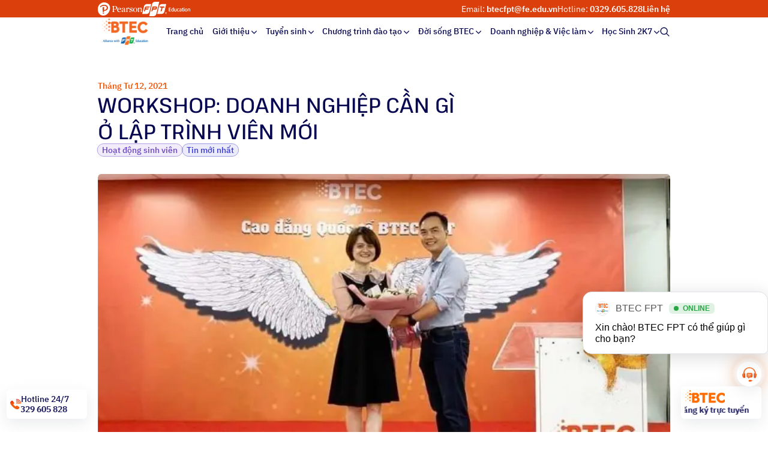

--- FILE ---
content_type: text/html; charset=UTF-8
request_url: https://btec.fpt.edu.vn/workshop-doanh-nghiep-can-gi-o-lap-trinh-vien-moi/
body_size: 31137
content:
<!DOCTYPE html PUBLIC "-//W3C//DTD XHTML 1.0 Strict//EN" "http://www.w3.org/TR/xhtml1/DTD/xhtml1-strict.dtd">
<!--[if IE 7]>
<html class="ie ie7" lang="vi" prefix="og: https://ogp.me/ns#">
<![endif]-->
<!--[if IE 8]>
<html class="ie ie8" lang="vi" prefix="og: https://ogp.me/ns#">
<![endif]-->
<!--[if !(IE 7) & !(IE 8)]><!-->
<html lang="vi" prefix="og: https://ogp.me/ns#">
<!--<![endif]-->

<head>
  <!-- Google Tag Manager -->
  <script>
    (function(w, d, s, l, i) {
      w[l] = w[l] || [];
      w[l].push({
        'gtm.start': new Date().getTime(),
        event: 'gtm.js'
      });
      var f = d.getElementsByTagName(s)[0],
        j = d.createElement(s),
        dl = l != 'dataLayer' ? '&l=' + l : '';
      j.async = true;
      j.src =
        'https://www.googletagmanager.com/gtm.js?id=' + i + dl;
      f.parentNode.insertBefore(j, f);
    })(window, document, 'script', 'dataLayer', 'GTM-TPJDKZL');
  </script>
  <!-- End Google Tag Manager -->

  <!-- Meta -->
  <meta charset="UTF-8">
<script type="text/javascript">
/* <![CDATA[ */
 var gform;gform||(document.addEventListener("gform_main_scripts_loaded",function(){gform.scriptsLoaded=!0}),window.addEventListener("DOMContentLoaded",function(){gform.domLoaded=!0}),gform={domLoaded:!1,scriptsLoaded:!1,initializeOnLoaded:function(o){gform.domLoaded&&gform.scriptsLoaded?o():!gform.domLoaded&&gform.scriptsLoaded?window.addEventListener("DOMContentLoaded",o):document.addEventListener("gform_main_scripts_loaded",o)},hooks:{action:{},filter:{}},addAction:function(o,n,r,t){gform.addHook("action",o,n,r,t)},addFilter:function(o,n,r,t){gform.addHook("filter",o,n,r,t)},doAction:function(o){gform.doHook("action",o,arguments)},applyFilters:function(o){return gform.doHook("filter",o,arguments)},removeAction:function(o,n){gform.removeHook("action",o,n)},removeFilter:function(o,n,r){gform.removeHook("filter",o,n,r)},addHook:function(o,n,r,t,i){null==gform.hooks[o][n]&&(gform.hooks[o][n]=[]);var e=gform.hooks[o][n];null==i&&(i=n+"_"+e.length),gform.hooks[o][n].push({tag:i,callable:r,priority:t=null==t?10:t})},doHook:function(n,o,r){var t;if(r=Array.prototype.slice.call(r,1),null!=gform.hooks[n][o]&&((o=gform.hooks[n][o]).sort(function(o,n){return o.priority-n.priority}),o.forEach(function(o){"function"!=typeof(t=o.callable)&&(t=window[t]),"action"==n?t.apply(null,r):r[0]=t.apply(null,r)})),"filter"==n)return r[0]},removeHook:function(o,n,t,i){var r;null!=gform.hooks[o][n]&&(r=(r=gform.hooks[o][n]).filter(function(o,n,r){return!!(null!=i&&i!=o.tag||null!=t&&t!=o.priority)}),gform.hooks[o][n]=r)}}); 
/* ]]> */
</script>

  <link rel="icon" href="https://btec.fpt.edu.vn/wp-content/uploads/2023/04/cropped-favicon-cao-dang-anh-quoc-btec-fpt-300x300.png" sizes="32x32" />
<link rel="icon" href="https://btec.fpt.edu.vn/wp-content/uploads/2023/04/cropped-favicon-cao-dang-anh-quoc-btec-fpt-300x300.png" sizes="192x192" />
<link rel="apple-touch-icon" href="https://btec.fpt.edu.vn/wp-content/uploads/2023/04/cropped-favicon-cao-dang-anh-quoc-btec-fpt-300x300.png" />
<meta name="msapplication-TileImage" content="https://btec.fpt.edu.vn/wp-content/uploads/2023/04/cropped-favicon-cao-dang-anh-quoc-btec-fpt-300x300.png" />
  <meta name="viewport" content="initial-scale=1.0, maximum-scale=1.0, minimum-scale=1.0, user-scalable=no, width=device-width">
  <link rel="pingback" href="https://btec.fpt.edu.vn/xmlrpc.php" />

  <link rel="stylesheet" href="https://btec.fpt.edu.vn/template/css/backdoor.css?ver=2.1">
  <link rel="stylesheet" href="https://btec.fpt.edu.vn/template/css/style.css?ver=2.0">

  <script data-cfasync="false" data-no-defer="1" data-no-minify="1" data-no-optimize="1">var ewww_webp_supported=!1;function check_webp_feature(A,e){var w;e=void 0!==e?e:function(){},ewww_webp_supported?e(ewww_webp_supported):((w=new Image).onload=function(){ewww_webp_supported=0<w.width&&0<w.height,e&&e(ewww_webp_supported)},w.onerror=function(){e&&e(!1)},w.src="data:image/webp;base64,"+{alpha:"UklGRkoAAABXRUJQVlA4WAoAAAAQAAAAAAAAAAAAQUxQSAwAAAARBxAR/Q9ERP8DAABWUDggGAAAABQBAJ0BKgEAAQAAAP4AAA3AAP7mtQAAAA=="}[A])}check_webp_feature("alpha");</script><script data-cfasync="false" data-no-defer="1" data-no-minify="1" data-no-optimize="1">var Arrive=function(c,w){"use strict";if(c.MutationObserver&&"undefined"!=typeof HTMLElement){var r,a=0,u=(r=HTMLElement.prototype.matches||HTMLElement.prototype.webkitMatchesSelector||HTMLElement.prototype.mozMatchesSelector||HTMLElement.prototype.msMatchesSelector,{matchesSelector:function(e,t){return e instanceof HTMLElement&&r.call(e,t)},addMethod:function(e,t,r){var a=e[t];e[t]=function(){return r.length==arguments.length?r.apply(this,arguments):"function"==typeof a?a.apply(this,arguments):void 0}},callCallbacks:function(e,t){t&&t.options.onceOnly&&1==t.firedElems.length&&(e=[e[0]]);for(var r,a=0;r=e[a];a++)r&&r.callback&&r.callback.call(r.elem,r.elem);t&&t.options.onceOnly&&1==t.firedElems.length&&t.me.unbindEventWithSelectorAndCallback.call(t.target,t.selector,t.callback)},checkChildNodesRecursively:function(e,t,r,a){for(var i,n=0;i=e[n];n++)r(i,t,a)&&a.push({callback:t.callback,elem:i}),0<i.childNodes.length&&u.checkChildNodesRecursively(i.childNodes,t,r,a)},mergeArrays:function(e,t){var r,a={};for(r in e)e.hasOwnProperty(r)&&(a[r]=e[r]);for(r in t)t.hasOwnProperty(r)&&(a[r]=t[r]);return a},toElementsArray:function(e){return e=void 0!==e&&("number"!=typeof e.length||e===c)?[e]:e}}),e=(l.prototype.addEvent=function(e,t,r,a){a={target:e,selector:t,options:r,callback:a,firedElems:[]};return this._beforeAdding&&this._beforeAdding(a),this._eventsBucket.push(a),a},l.prototype.removeEvent=function(e){for(var t,r=this._eventsBucket.length-1;t=this._eventsBucket[r];r--)e(t)&&(this._beforeRemoving&&this._beforeRemoving(t),(t=this._eventsBucket.splice(r,1))&&t.length&&(t[0].callback=null))},l.prototype.beforeAdding=function(e){this._beforeAdding=e},l.prototype.beforeRemoving=function(e){this._beforeRemoving=e},l),t=function(i,n){var o=new e,l=this,s={fireOnAttributesModification:!1};return o.beforeAdding(function(t){var e=t.target;e!==c.document&&e!==c||(e=document.getElementsByTagName("html")[0]);var r=new MutationObserver(function(e){n.call(this,e,t)}),a=i(t.options);r.observe(e,a),t.observer=r,t.me=l}),o.beforeRemoving(function(e){e.observer.disconnect()}),this.bindEvent=function(e,t,r){t=u.mergeArrays(s,t);for(var a=u.toElementsArray(this),i=0;i<a.length;i++)o.addEvent(a[i],e,t,r)},this.unbindEvent=function(){var r=u.toElementsArray(this);o.removeEvent(function(e){for(var t=0;t<r.length;t++)if(this===w||e.target===r[t])return!0;return!1})},this.unbindEventWithSelectorOrCallback=function(r){var a=u.toElementsArray(this),i=r,e="function"==typeof r?function(e){for(var t=0;t<a.length;t++)if((this===w||e.target===a[t])&&e.callback===i)return!0;return!1}:function(e){for(var t=0;t<a.length;t++)if((this===w||e.target===a[t])&&e.selector===r)return!0;return!1};o.removeEvent(e)},this.unbindEventWithSelectorAndCallback=function(r,a){var i=u.toElementsArray(this);o.removeEvent(function(e){for(var t=0;t<i.length;t++)if((this===w||e.target===i[t])&&e.selector===r&&e.callback===a)return!0;return!1})},this},i=new function(){var s={fireOnAttributesModification:!1,onceOnly:!1,existing:!1};function n(e,t,r){return!(!u.matchesSelector(e,t.selector)||(e._id===w&&(e._id=a++),-1!=t.firedElems.indexOf(e._id)))&&(t.firedElems.push(e._id),!0)}var c=(i=new t(function(e){var t={attributes:!1,childList:!0,subtree:!0};return e.fireOnAttributesModification&&(t.attributes=!0),t},function(e,i){e.forEach(function(e){var t=e.addedNodes,r=e.target,a=[];null!==t&&0<t.length?u.checkChildNodesRecursively(t,i,n,a):"attributes"===e.type&&n(r,i)&&a.push({callback:i.callback,elem:r}),u.callCallbacks(a,i)})})).bindEvent;return i.bindEvent=function(e,t,r){t=void 0===r?(r=t,s):u.mergeArrays(s,t);var a=u.toElementsArray(this);if(t.existing){for(var i=[],n=0;n<a.length;n++)for(var o=a[n].querySelectorAll(e),l=0;l<o.length;l++)i.push({callback:r,elem:o[l]});if(t.onceOnly&&i.length)return r.call(i[0].elem,i[0].elem);setTimeout(u.callCallbacks,1,i)}c.call(this,e,t,r)},i},o=new function(){var a={};function i(e,t){return u.matchesSelector(e,t.selector)}var n=(o=new t(function(){return{childList:!0,subtree:!0}},function(e,r){e.forEach(function(e){var t=e.removedNodes,e=[];null!==t&&0<t.length&&u.checkChildNodesRecursively(t,r,i,e),u.callCallbacks(e,r)})})).bindEvent;return o.bindEvent=function(e,t,r){t=void 0===r?(r=t,a):u.mergeArrays(a,t),n.call(this,e,t,r)},o};d(HTMLElement.prototype),d(NodeList.prototype),d(HTMLCollection.prototype),d(HTMLDocument.prototype),d(Window.prototype);var n={};return s(i,n,"unbindAllArrive"),s(o,n,"unbindAllLeave"),n}function l(){this._eventsBucket=[],this._beforeAdding=null,this._beforeRemoving=null}function s(e,t,r){u.addMethod(t,r,e.unbindEvent),u.addMethod(t,r,e.unbindEventWithSelectorOrCallback),u.addMethod(t,r,e.unbindEventWithSelectorAndCallback)}function d(e){e.arrive=i.bindEvent,s(i,e,"unbindArrive"),e.leave=o.bindEvent,s(o,e,"unbindLeave")}}(window,void 0),ewww_webp_supported=!1;function check_webp_feature(e,t){var r;ewww_webp_supported?t(ewww_webp_supported):((r=new Image).onload=function(){ewww_webp_supported=0<r.width&&0<r.height,t(ewww_webp_supported)},r.onerror=function(){t(!1)},r.src="data:image/webp;base64,"+{alpha:"UklGRkoAAABXRUJQVlA4WAoAAAAQAAAAAAAAAAAAQUxQSAwAAAARBxAR/Q9ERP8DAABWUDggGAAAABQBAJ0BKgEAAQAAAP4AAA3AAP7mtQAAAA==",animation:"UklGRlIAAABXRUJQVlA4WAoAAAASAAAAAAAAAAAAQU5JTQYAAAD/////AABBTk1GJgAAAAAAAAAAAAAAAAAAAGQAAABWUDhMDQAAAC8AAAAQBxAREYiI/gcA"}[e])}function ewwwLoadImages(e){if(e){for(var t=document.querySelectorAll(".batch-image img, .image-wrapper a, .ngg-pro-masonry-item a, .ngg-galleria-offscreen-seo-wrapper a"),r=0,a=t.length;r<a;r++)ewwwAttr(t[r],"data-src",t[r].getAttribute("data-webp")),ewwwAttr(t[r],"data-thumbnail",t[r].getAttribute("data-webp-thumbnail"));for(var i=document.querySelectorAll("div.woocommerce-product-gallery__image"),r=0,a=i.length;r<a;r++)ewwwAttr(i[r],"data-thumb",i[r].getAttribute("data-webp-thumb"))}for(var n=document.querySelectorAll("video"),r=0,a=n.length;r<a;r++)ewwwAttr(n[r],"poster",e?n[r].getAttribute("data-poster-webp"):n[r].getAttribute("data-poster-image"));for(var o,l=document.querySelectorAll("img.ewww_webp_lazy_load"),r=0,a=l.length;r<a;r++)e&&(ewwwAttr(l[r],"data-lazy-srcset",l[r].getAttribute("data-lazy-srcset-webp")),ewwwAttr(l[r],"data-srcset",l[r].getAttribute("data-srcset-webp")),ewwwAttr(l[r],"data-lazy-src",l[r].getAttribute("data-lazy-src-webp")),ewwwAttr(l[r],"data-src",l[r].getAttribute("data-src-webp")),ewwwAttr(l[r],"data-orig-file",l[r].getAttribute("data-webp-orig-file")),ewwwAttr(l[r],"data-medium-file",l[r].getAttribute("data-webp-medium-file")),ewwwAttr(l[r],"data-large-file",l[r].getAttribute("data-webp-large-file")),null!=(o=l[r].getAttribute("srcset"))&&!1!==o&&o.includes("R0lGOD")&&ewwwAttr(l[r],"src",l[r].getAttribute("data-lazy-src-webp"))),l[r].className=l[r].className.replace(/\bewww_webp_lazy_load\b/,"");for(var s=document.querySelectorAll(".ewww_webp"),r=0,a=s.length;r<a;r++)e?(ewwwAttr(s[r],"srcset",s[r].getAttribute("data-srcset-webp")),ewwwAttr(s[r],"src",s[r].getAttribute("data-src-webp")),ewwwAttr(s[r],"data-orig-file",s[r].getAttribute("data-webp-orig-file")),ewwwAttr(s[r],"data-medium-file",s[r].getAttribute("data-webp-medium-file")),ewwwAttr(s[r],"data-large-file",s[r].getAttribute("data-webp-large-file")),ewwwAttr(s[r],"data-large_image",s[r].getAttribute("data-webp-large_image")),ewwwAttr(s[r],"data-src",s[r].getAttribute("data-webp-src"))):(ewwwAttr(s[r],"srcset",s[r].getAttribute("data-srcset-img")),ewwwAttr(s[r],"src",s[r].getAttribute("data-src-img"))),s[r].className=s[r].className.replace(/\bewww_webp\b/,"ewww_webp_loaded");window.jQuery&&jQuery.fn.isotope&&jQuery.fn.imagesLoaded&&(jQuery(".fusion-posts-container-infinite").imagesLoaded(function(){jQuery(".fusion-posts-container-infinite").hasClass("isotope")&&jQuery(".fusion-posts-container-infinite").isotope()}),jQuery(".fusion-portfolio:not(.fusion-recent-works) .fusion-portfolio-wrapper").imagesLoaded(function(){jQuery(".fusion-portfolio:not(.fusion-recent-works) .fusion-portfolio-wrapper").isotope()}))}function ewwwWebPInit(e){ewwwLoadImages(e),ewwwNggLoadGalleries(e),document.arrive(".ewww_webp",function(){ewwwLoadImages(e)}),document.arrive(".ewww_webp_lazy_load",function(){ewwwLoadImages(e)}),document.arrive("videos",function(){ewwwLoadImages(e)}),"loading"==document.readyState?document.addEventListener("DOMContentLoaded",ewwwJSONParserInit):("undefined"!=typeof galleries&&ewwwNggParseGalleries(e),ewwwWooParseVariations(e))}function ewwwAttr(e,t,r){null!=r&&!1!==r&&e.setAttribute(t,r)}function ewwwJSONParserInit(){"undefined"!=typeof galleries&&check_webp_feature("alpha",ewwwNggParseGalleries),check_webp_feature("alpha",ewwwWooParseVariations)}function ewwwWooParseVariations(e){if(e)for(var t=document.querySelectorAll("form.variations_form"),r=0,a=t.length;r<a;r++){var i=t[r].getAttribute("data-product_variations"),n=!1;try{for(var o in i=JSON.parse(i))void 0!==i[o]&&void 0!==i[o].image&&(void 0!==i[o].image.src_webp&&(i[o].image.src=i[o].image.src_webp,n=!0),void 0!==i[o].image.srcset_webp&&(i[o].image.srcset=i[o].image.srcset_webp,n=!0),void 0!==i[o].image.full_src_webp&&(i[o].image.full_src=i[o].image.full_src_webp,n=!0),void 0!==i[o].image.gallery_thumbnail_src_webp&&(i[o].image.gallery_thumbnail_src=i[o].image.gallery_thumbnail_src_webp,n=!0),void 0!==i[o].image.thumb_src_webp&&(i[o].image.thumb_src=i[o].image.thumb_src_webp,n=!0));n&&ewwwAttr(t[r],"data-product_variations",JSON.stringify(i))}catch(e){}}}function ewwwNggParseGalleries(e){if(e)for(var t in galleries){var r=galleries[t];galleries[t].images_list=ewwwNggParseImageList(r.images_list)}}function ewwwNggLoadGalleries(e){e&&document.addEventListener("ngg.galleria.themeadded",function(e,t){window.ngg_galleria._create_backup=window.ngg_galleria.create,window.ngg_galleria.create=function(e,t){var r=$(e).data("id");return galleries["gallery_"+r].images_list=ewwwNggParseImageList(galleries["gallery_"+r].images_list),window.ngg_galleria._create_backup(e,t)}})}function ewwwNggParseImageList(e){for(var t in e){var r=e[t];if(void 0!==r["image-webp"]&&(e[t].image=r["image-webp"],delete e[t]["image-webp"]),void 0!==r["thumb-webp"]&&(e[t].thumb=r["thumb-webp"],delete e[t]["thumb-webp"]),void 0!==r.full_image_webp&&(e[t].full_image=r.full_image_webp,delete e[t].full_image_webp),void 0!==r.srcsets)for(var a in r.srcsets)nggSrcset=r.srcsets[a],void 0!==r.srcsets[a+"-webp"]&&(e[t].srcsets[a]=r.srcsets[a+"-webp"],delete e[t].srcsets[a+"-webp"]);if(void 0!==r.full_srcsets)for(var i in r.full_srcsets)nggFSrcset=r.full_srcsets[i],void 0!==r.full_srcsets[i+"-webp"]&&(e[t].full_srcsets[i]=r.full_srcsets[i+"-webp"],delete e[t].full_srcsets[i+"-webp"])}return e}check_webp_feature("alpha",ewwwWebPInit);</script>

<!-- Tối ưu hóa công cụ tìm kiếm bởi Rank Math - https://rankmath.com/ -->
<title>WORKSHOP: DOANH NGHIỆP CẦN GÌ Ở LẬP TRÌNH VIÊN MỚI</title>
<meta name="description" content="Đại diện Nhà trường cô Ngô Thị Mai Loan tặng hoa cho anh Nguyễn Quyết – CEO VTI"/>
<meta name="robots" content="follow, index, max-snippet:-1, max-video-preview:-1, max-image-preview:large"/>
<link rel="canonical" href="https://btec.fpt.edu.vn/workshop-doanh-nghiep-can-gi-o-lap-trinh-vien-moi/" />
<meta property="og:locale" content="vi_VN" />
<meta property="og:type" content="article" />
<meta property="og:title" content="WORKSHOP: DOANH NGHIỆP CẦN GÌ Ở LẬP TRÌNH VIÊN MỚI" />
<meta property="og:description" content="Đại diện Nhà trường cô Ngô Thị Mai Loan tặng hoa cho anh Nguyễn Quyết – CEO VTI" />
<meta property="og:url" content="https://btec.fpt.edu.vn/workshop-doanh-nghiep-can-gi-o-lap-trinh-vien-moi/" />
<meta property="og:site_name" content="Cao đẳng Anh Quốc BTEC FPT" />
<meta property="article:section" content="Hoạt động sinh viên" />
<meta property="og:updated_time" content="2021-05-11T22:18:27+07:00" />
<meta property="og:image" content="https://btec.fpt.edu.vn/wp-content/uploads/2021/04/11-700x580-1.jpg" />
<meta property="og:image:secure_url" content="https://btec.fpt.edu.vn/wp-content/uploads/2021/04/11-700x580-1.jpg" />
<meta property="og:image:width" content="700" />
<meta property="og:image:height" content="580" />
<meta property="og:image:alt" content="WORKSHOP: DOANH NGHIỆP CẦN GÌ Ở LẬP TRÌNH VIÊN MỚI" />
<meta property="og:image:type" content="image/jpeg" />
<meta property="article:published_time" content="2021-04-12T17:16:18+07:00" />
<meta property="article:modified_time" content="2021-05-11T22:18:27+07:00" />
<meta name="twitter:card" content="summary_large_image" />
<meta name="twitter:title" content="WORKSHOP: DOANH NGHIỆP CẦN GÌ Ở LẬP TRÌNH VIÊN MỚI" />
<meta name="twitter:description" content="Đại diện Nhà trường cô Ngô Thị Mai Loan tặng hoa cho anh Nguyễn Quyết – CEO VTI" />
<meta name="twitter:image" content="https://btec.fpt.edu.vn/wp-content/uploads/2021/04/11-700x580-1.jpg" />
<meta name="twitter:label1" content="Được viết bởi" />
<meta name="twitter:data1" content="btec" />
<meta name="twitter:label2" content="Thời gian để đọc" />
<meta name="twitter:data2" content="3 phút" />
<script type="application/ld+json" class="rank-math-schema">{"@context":"https://schema.org","@graph":[{"@type":["Organization","Person"],"@id":"https://btec.fpt.edu.vn/#person","name":"Cao \u0111\u1eb3ng Anh Qu\u1ed1c BTEC FPT","url":"https://btec.fpt.edu.vn","logo":{"@type":"ImageObject","@id":"https://btec.fpt.edu.vn/#logo","url":"https://btec.fpt.edu.vn/wp-content/uploads/2024/06/Logo-Btec-2-1-1.png","contentUrl":"https://btec.fpt.edu.vn/wp-content/uploads/2024/06/Logo-Btec-2-1-1.png","caption":"Cao \u0111\u1eb3ng Anh Qu\u1ed1c BTEC FPT","inLanguage":"vi"},"image":{"@id":"https://btec.fpt.edu.vn/#logo"}},{"@type":"WebSite","@id":"https://btec.fpt.edu.vn/#website","url":"https://btec.fpt.edu.vn","name":"Cao \u0111\u1eb3ng Anh Qu\u1ed1c BTEC FPT","publisher":{"@id":"https://btec.fpt.edu.vn/#person"},"inLanguage":"vi"},{"@type":"ImageObject","@id":"https://btec.fpt.edu.vn/wp-content/uploads/2021/04/11-700x580-1.jpg","url":"https://btec.fpt.edu.vn/wp-content/uploads/2021/04/11-700x580-1.jpg","width":"700","height":"580","inLanguage":"vi"},{"@type":"BreadcrumbList","@id":"https://btec.fpt.edu.vn/workshop-doanh-nghiep-can-gi-o-lap-trinh-vien-moi/#breadcrumb","itemListElement":[{"@type":"ListItem","position":"1","item":{"@id":"https://btec.fpt.edu.vn","name":"Home"}},{"@type":"ListItem","position":"2","item":{"@id":"https://btec.fpt.edu.vn/category/hoat-dong-sinh-vien/","name":"Ho\u1ea1t \u0111\u1ed9ng sinh vi\u00ean"}},{"@type":"ListItem","position":"3","item":{"@id":"https://btec.fpt.edu.vn/workshop-doanh-nghiep-can-gi-o-lap-trinh-vien-moi/","name":"WORKSHOP: DOANH NGHI\u1ec6P C\u1ea6N G\u00cc \u1ede L\u1eacP TR\u00ccNH VI\u00caN M\u1edaI"}}]},{"@type":"WebPage","@id":"https://btec.fpt.edu.vn/workshop-doanh-nghiep-can-gi-o-lap-trinh-vien-moi/#webpage","url":"https://btec.fpt.edu.vn/workshop-doanh-nghiep-can-gi-o-lap-trinh-vien-moi/","name":"WORKSHOP: DOANH NGHI\u1ec6P C\u1ea6N G\u00cc \u1ede L\u1eacP TR\u00ccNH VI\u00caN M\u1edaI","datePublished":"2021-04-12T17:16:18+07:00","dateModified":"2021-05-11T22:18:27+07:00","isPartOf":{"@id":"https://btec.fpt.edu.vn/#website"},"primaryImageOfPage":{"@id":"https://btec.fpt.edu.vn/wp-content/uploads/2021/04/11-700x580-1.jpg"},"inLanguage":"vi","breadcrumb":{"@id":"https://btec.fpt.edu.vn/workshop-doanh-nghiep-can-gi-o-lap-trinh-vien-moi/#breadcrumb"}},{"@type":"Person","@id":"https://btec.fpt.edu.vn/author/btec/","name":"btec","url":"https://btec.fpt.edu.vn/author/btec/","image":{"@type":"ImageObject","@id":"https://secure.gravatar.com/avatar/df6188aefeb9cdc01b387b6035e87103?s=96&amp;d=mm&amp;r=g","url":"https://secure.gravatar.com/avatar/df6188aefeb9cdc01b387b6035e87103?s=96&amp;d=mm&amp;r=g","caption":"btec","inLanguage":"vi"}},{"@type":"BlogPosting","headline":"WORKSHOP: DOANH NGHI\u1ec6P C\u1ea6N G\u00cc \u1ede L\u1eacP TR\u00ccNH VI\u00caN M\u1edaI","datePublished":"2021-04-12T17:16:18+07:00","dateModified":"2021-05-11T22:18:27+07:00","articleSection":"Ho\u1ea1t \u0111\u1ed9ng sinh vi\u00ean, Tin m\u1edbi nh\u1ea5t","author":{"@id":"https://btec.fpt.edu.vn/author/btec/","name":"btec"},"publisher":{"@id":"https://btec.fpt.edu.vn/#person"},"description":"\u0110\u1ea1i di\u1ec7n Nh\u00e0 tr\u01b0\u1eddng c\u00f4 Ng\u00f4 Th\u1ecb Mai Loan t\u1eb7ng hoa cho anh Nguy\u1ec5n Quy\u1ebft \u2013 CEO VTI","name":"WORKSHOP: DOANH NGHI\u1ec6P C\u1ea6N G\u00cc \u1ede L\u1eacP TR\u00ccNH VI\u00caN M\u1edaI","@id":"https://btec.fpt.edu.vn/workshop-doanh-nghiep-can-gi-o-lap-trinh-vien-moi/#richSnippet","isPartOf":{"@id":"https://btec.fpt.edu.vn/workshop-doanh-nghiep-can-gi-o-lap-trinh-vien-moi/#webpage"},"image":{"@id":"https://btec.fpt.edu.vn/wp-content/uploads/2021/04/11-700x580-1.jpg"},"inLanguage":"vi","mainEntityOfPage":{"@id":"https://btec.fpt.edu.vn/workshop-doanh-nghiep-can-gi-o-lap-trinh-vien-moi/#webpage"}}]}</script>
<!-- /Plugin SEO WordPress Rank Math -->


<link rel='stylesheet' id='ez-toc-css' href='//btec.fpt.edu.vn/wp-content/plugins/easy-table-of-contents/assets/css/screen.min.css?ver=2.0.79.2' type='text/css' media='all' />
<style id='ez-toc-inline-css' type='text/css'>
div#ez-toc-container .ez-toc-title {font-size: 120%;}div#ez-toc-container .ez-toc-title {font-weight: 500;}div#ez-toc-container ul li , div#ez-toc-container ul li a {font-size: 95%;}div#ez-toc-container ul li , div#ez-toc-container ul li a {font-weight: 500;}div#ez-toc-container nav ul ul li {font-size: 90%;}.ez-toc-box-title {font-weight: bold; margin-bottom: 10px; text-align: center; text-transform: uppercase; letter-spacing: 1px; color: #666; padding-bottom: 5px;position:absolute;top:-4%;left:5%;background-color: inherit;transition: top 0.3s ease;}.ez-toc-box-title.toc-closed {top:-25%;}
.ez-toc-container-direction {direction: ltr;}.ez-toc-counter ul{counter-reset: item ;}.ez-toc-counter nav ul li a::before {content: counters(item, '.', decimal) '. ';display: inline-block;counter-increment: item;flex-grow: 0;flex-shrink: 0;margin-right: .2em; float: left; }.ez-toc-widget-direction {direction: ltr;}.ez-toc-widget-container ul{counter-reset: item ;}.ez-toc-widget-container nav ul li a::before {content: counters(item, '.', decimal) '. ';display: inline-block;counter-increment: item;flex-grow: 0;flex-shrink: 0;margin-right: .2em; float: left; }
</style>
<link rel='stylesheet' id='kirki-demo-css' href='//btec.fpt.edu.vn/wp-content/themes/monatheme/style.css?ver=1768263228' type='text/css' media='all' />
<link rel='stylesheet' id='mona-custom-css' href='//btec.fpt.edu.vn/wp-content/themes/monatheme/public/helpers/css/mona-custom.css?v&#038;ver=509689902' type='text/css' media='all' />
<link rel='stylesheet' id='dflip-style-css' href='//btec.fpt.edu.vn/wp-content/plugins/3d-flipbook-dflip-lite/assets/css/dflip.min.css?ver=2.4.20' type='text/css' media='all' />
<script type="text/javascript" src="//btec.fpt.edu.vn/wp-includes/js/jquery/jquery.min.js?ver=3.7.1" id="jquery-core-js"></script>
<script type="text/javascript" src="//btec.fpt.edu.vn/wp-includes/js/jquery/jquery-migrate.min.js?ver=3.4.1" id="jquery-migrate-js"></script>
<meta name="facebook-domain-verification" content="iig70d9kdgof84sd61y7yz8e460xko" />
<meta name="google-site-verification" content="RDXyrVIXPVzzQzg0ZdrexMAYcCMdERUwCZ7d18uERl0" />
<script>
		!function (w, d, t) {
		  w.TiktokAnalyticsObject=t;var ttq=w[t]=w[t]||[];ttq.methods=["page","track","identify","instances","debug","on","off","once","ready","alias","group","enableCookie","disableCookie"],ttq.setAndDefer=function(t,e){t[e]=function(){t.push([e].concat(Array.prototype.slice.call(arguments,0)))}};for(var i=0;i<ttq.methods.length;i++)ttq.setAndDefer(ttq,ttq.methods[i]);ttq.instance=function(t){for(var e=ttq._i[t]||[],n=0;n<ttq.methods.length;n++
)ttq.setAndDefer(e,ttq.methods[n]);return e},ttq.load=function(e,n){var i="https://analytics.tiktok.com/i18n/pixel/events.js";ttq._i=ttq._i||{},ttq._i[e]=[],ttq._i[e]._u=i,ttq._t=ttq._t||{},ttq._t[e]=+new Date,ttq._o=ttq._o||{},ttq._o[e]=n||{};n=document.createElement("script");n.type="text/javascript",n.async=!0,n.src=i+"?sdkid="+e+"&lib="+t;e=document.getElementsByTagName("script")[0];e.parentNode.insertBefore(n,e)};
		
		  ttq.load('COK8B8JC77UF4730TUTG');
		  ttq.page();
		}(window, document, 'ttq');
	</script>
<!-- Meta Pixel Code -->
<script>
!function(f,b,e,v,n,t,s)
{if(f.fbq)return;n=f.fbq=function(){n.callMethod?
n.callMethod.apply(n,arguments):n.queue.push(arguments)};
if(!f._fbq)f._fbq=n;n.push=n;n.loaded=!0;n.version='2.0';
n.queue=[];t=b.createElement(e);t.async=!0;
t.src=v;s=b.getElementsByTagName(e)[0];
s.parentNode.insertBefore(t,s)}(window, document,'script',
'https://connect.facebook.net/en_US/fbevents.js');
fbq('init', '1138006134291227');
fbq('track', 'PageView');
</script>
<noscript><img height="1" width="1" style="display:none"
src="https://www.facebook.com/tr?id=1138006134291227&ev=PageView&noscript=1"
/></noscript>
<!-- End Meta Pixel Code --><div id="fb-root"></div><script src="https://connect.facebook.net/vi_VN/all.js?version=v16.0"></script>        <script>
            window.fbAsyncInit = function() {
                FB.init({
                    appId: '889123276376932',
                    cookie: false,
                    xfbml: true,
                    version: 'v16.0'
                });

                //FB.AppEvents.logPageView();

                FB.getLoginStatus(function(response) {
                    //statusChangeCallback(response);
                });
            };
        </script>
      <meta name="onesignal" content="wordpress-plugin"/>
            <script>

      window.OneSignalDeferred = window.OneSignalDeferred || [];

      OneSignalDeferred.push(function(OneSignal) {
        var oneSignal_options = {};
        window._oneSignalInitOptions = oneSignal_options;

        oneSignal_options['serviceWorkerParam'] = { scope: '/wp-content/plugins/onesignal-free-web-push-notifications/sdk_files/push/onesignal/' };
oneSignal_options['serviceWorkerPath'] = 'OneSignalSDKWorker.js';

        OneSignal.Notifications.setDefaultUrl("https://btec.fpt.edu.vn");

        oneSignal_options['wordpress'] = true;
oneSignal_options['appId'] = 'd5a19da5-8658-4f4d-adfb-57e28fae9b40';
oneSignal_options['allowLocalhostAsSecureOrigin'] = true;
oneSignal_options['welcomeNotification'] = { };
oneSignal_options['welcomeNotification']['title'] = "Cao đẳng Anh Quốc BTEC FPT";
oneSignal_options['welcomeNotification']['message'] = "Cảm ơn bạn đã theo dõi BTEC FPT. Hãy chờ đón những thông tin hữu ích từ chúng tôi nha!";
oneSignal_options['welcomeNotification']['url'] = "https://btec.fpt.edu.vn/";
oneSignal_options['path'] = "https://btec.fpt.edu.vn/wp-content/plugins/onesignal-free-web-push-notifications/sdk_files/";
oneSignal_options['safari_web_id'] = "web.onesignal.auto.54cd441e-7f12-4aed-9845-f98eb5c10ecb";
oneSignal_options['promptOptions'] = { };
oneSignal_options['promptOptions']['actionMessage'] = "Nhấn nút Theo dõi BTEC FPT để không bỏ lỡ thông tin tuyển sinh, thi THPTQG mới nhất";
oneSignal_options['promptOptions']['exampleNotificationTitleDesktop'] = "Cao đẳng Anh Quốc BTEC FPT";
oneSignal_options['promptOptions']['exampleNotificationMessageDesktop'] = "Nhấn nút Theo dõi BTEC FPT để không bỏ lỡ thông tin tuyển sinh, thi THPTQG mới nhất";
oneSignal_options['promptOptions']['exampleNotificationTitleMobile'] = "Cao đẳng Anh Quốc BTEC FPT";
oneSignal_options['promptOptions']['exampleNotificationMessageMobile'] = "Nhấn nút Theo dõi BTEC FPT để không bỏ lỡ thông tin tuyển sinh, thi THPTQG mới nhất";
oneSignal_options['promptOptions']['acceptButtonText'] = "Theo dõi";
oneSignal_options['promptOptions']['cancelButtonText'] = "Không, cảm ơn!";
oneSignal_options['promptOptions']['siteName'] = "https://btec.fpt.edu.vn";
oneSignal_options['promptOptions']['autoAcceptTitle'] = "Theo dõi";
oneSignal_options['notifyButton'] = { };
oneSignal_options['notifyButton']['enable'] = true;
oneSignal_options['notifyButton']['position'] = 'bottom-left';
oneSignal_options['notifyButton']['theme'] = 'default';
oneSignal_options['notifyButton']['size'] = 'large';
oneSignal_options['notifyButton']['showCredit'] = false;
oneSignal_options['notifyButton']['text'] = {};
oneSignal_options['notifyButton']['text']['tip.state.unsubscribed'] = 'Theo dõi BTEC FPT ngay để không bỏ lỡ những tin tức hữu ích về tuyển sinh và kì thi THPT QG nhé!';
oneSignal_options['notifyButton']['text']['tip.state.subscribed'] = 'Chào bạn ^^ Hãy đón chờ thông tin hữu ích tiếp theo từ BTEC FPT nhé!';
oneSignal_options['notifyButton']['text']['tip.state.blocked'] = 'Bạn đã tắt thông báo từ BTEC FPT. Hãy bật lại sớm nha!';
oneSignal_options['notifyButton']['text']['message.action.subscribed'] = 'Bạn đã bật thông báo! Chờ thông tin hữu ích tiếp theo từ BTEC FPT nha!';
oneSignal_options['notifyButton']['text']['message.action.resubscribed'] = 'Hãy đón chờ thông tin hữu ích tiếp theo từ BTEC FPT nhé!';
oneSignal_options['notifyButton']['text']['message.action.unsubscribed'] = 'Bạn đã tắt thông báo từ BTEC FPT. Hãy bật lại sớm nhé!';
oneSignal_options['notifyButton']['text']['dialog.main.title'] = 'Quản lý thông báo';
oneSignal_options['notifyButton']['text']['dialog.main.button.subscribe'] = 'Bật thông báo';
oneSignal_options['notifyButton']['text']['dialog.main.button.unsubscribe'] = 'Tắt thông báo';
oneSignal_options['notifyButton']['text']['dialog.blocked.title'] = 'Đang tắt thông báo';
oneSignal_options['notifyButton']['text']['dialog.blocked.message'] = 'Bật thông báo để nhận thông tin hữu ích nhé!';
oneSignal_options['notifyButton']['offset'] = {};
oneSignal_options['notifyButton']['offset']['bottom'] = '60px';
oneSignal_options['notifyButton']['offset']['left'] = '20px';
              OneSignal.init(window._oneSignalInitOptions);
              OneSignal.Slidedown.promptPush()      });

      function documentInitOneSignal() {
        var oneSignal_elements = document.getElementsByClassName("OneSignal-prompt");

        var oneSignalLinkClickHandler = function(event) { OneSignal.Notifications.requestPermission(); event.preventDefault(); };        for(var i = 0; i < oneSignal_elements.length; i++)
          oneSignal_elements[i].addEventListener('click', oneSignalLinkClickHandler, false);
      }

      if (document.readyState === 'complete') {
           documentInitOneSignal();
      }
      else {
           window.addEventListener("load", function(event){
               documentInitOneSignal();
          });
      }
    </script>
<meta name="redi-version" content="1.2.7" /><link rel="icon" href="https://btec.fpt.edu.vn/wp-content/uploads/2023/04/cropped-favicon-cao-dang-anh-quoc-btec-fpt-300x300.png" sizes="32x32" />
<link rel="icon" href="https://btec.fpt.edu.vn/wp-content/uploads/2023/04/cropped-favicon-cao-dang-anh-quoc-btec-fpt-300x300.png" sizes="192x192" />
<link rel="apple-touch-icon" href="https://btec.fpt.edu.vn/wp-content/uploads/2023/04/cropped-favicon-cao-dang-anh-quoc-btec-fpt-300x300.png" />
<meta name="msapplication-TileImage" content="https://btec.fpt.edu.vn/wp-content/uploads/2023/04/cropped-favicon-cao-dang-anh-quoc-btec-fpt-300x300.png" />
		<style type="text/css" id="wp-custom-css">
			.mona-content iframe{
	width:100%;
	height:54rem;
		
}

.page-regi .sec-hf .hf-head .t-title{
	display:block;
}

.page-e-magazine {
  position: relative; }

.iframe-youtube {
  width: 80%; left: 50%;
	position: absolute;
	transform: translate(-50%, -50%);
}
.iframe-youtube.iframe-3{
	top: 78.45%;
}
.iframe-youtube.iframe-2{
	 top: 58.43%;
}
.iframe-youtube.iframe-1{
	    top: 28.6%;
   
}
  .iframe-youtube .inner {
    position: relative;
   display: block;
   width: 100%;
    padding-top: calc((9 / 16) * 100%); }
    .iframe-youtube .inner iframe {
      position: absolute;
      top: 50%;
      left: 50%;
      -webkit-transform: translate(-50%, -50%);
      transform: translate(-50%, -50%);
      width: 100%;
      height: 100%;
      -o-object-fit: cover;
      object-fit: cover; }
@media screen and (max-width: 1200px) {
		.iframe-youtube{ width: 90%;}
	.iframe-youtube.iframe-1{
	    top: 27.1%;
}	
.iframe-youtube.iframe-2{
	    top: 55.1%;
}	
.iframe-youtube.iframe-3{
	    top: 80%;
}
}
.gform_body .gfield_checkbox .gfield-choice-input{
	height: 2rem;
	width: 2rem !important;
	appearance: auto;
	margin:0 !important;
}
		</style>
		<style id="kirki-inline-styles"></style><meta name="generator" content="WP Rocket 3.18.2" data-wpr-features="wpr_image_dimensions wpr_preload_links wpr_desktop" /></head>

<body>
<script data-cfasync="false" data-no-defer="1" data-no-minify="1" data-no-optimize="1">if(typeof ewww_webp_supported==="undefined"){var ewww_webp_supported=!1}if(ewww_webp_supported){document.body.classList.add("webp-support")}</script>
  <!-- Google Tag Manager (noscript) -->
  <noscript><iframe src="https://www.googletagmanager.com/ns.html?id=GTM-TPJDKZL" height="0" width="0" style="display:none;visibility:hidden"></iframe></noscript>
  <!-- End Google Tag Manager (noscript) -->
      <header data-rocket-location-hash="4bec8813021ce344f62d7930d616e8e8" class="hd">
      <div data-rocket-location-hash="8d4caba527e436735803114bbd88c846" class="hd-top">
        <div data-rocket-location-hash="40f22408a88335a0945fffe944caafc3" class="container">
          <div class="hd-top-inner">
            <div class="hd-top-flex">
              <div class="hd-top-left">
                                  <div class="igr">
                                          <a class="i-link" href="https://btec.fpt.edu.vn/">
                        <img width="74" height="22" src="https://btec.fpt.edu.vn/wp-content/uploads/2024/06/logo-pat.svg" class="attachment-full size-full" alt="" decoding="async" />                      </a>
                                          <a class="i-link" href="https://btec.fpt.edu.vn/">
                        <img width="80" height="24" src="https://btec.fpt.edu.vn/wp-content/uploads/2024/06/logo-pat2.svg" class="attachment-full size-full" alt="" decoding="async" />                      </a>
                                      </div>
                              </div>
              <div class="hd-top-right">
                                  <div class="hd-top-group">
                                          <div class="t-gr">
                        <span class="t-text">Email: </span>
                        <a class="t-link" href="/cdn-cgi/l/email-protection#2b697f6e686d7b7f6b4d4e054e4f5e055d45"><span class="__cf_email__" data-cfemail="066472636560767246606328636273287068">[email&#160;protected]</span></a>
                      </div>
                                          <div class="t-gr">
                        <span class="t-text">Hotline: </span>
                        <a class="t-link" href="tel:0329605828">0329.605.828</a>
                      </div>
                                          <div class="t-gr">
                        <span class="t-text"></span>
                        <a class="t-link" href="https://btec.fpt.edu.vn/lien-he/">Liên hệ</a>
                      </div>
                                      </div>
                              </div>
            </div>
          </div>
        </div>
      </div>
      <div data-rocket-location-hash="6d49ebbfdcc4bb279a2e9ace25ce4d93" class="hd-bot">
        <div data-rocket-location-hash="0841f15ebf099eeaba6f2c7f735d0671" class="container">
          <div class="hd-bot-inner">
            <div class="hd-bot-flex">
              <div class="hd-bot-left">
                                <h1 class="title-page-hidden">WORKSHOP: DOANH NGHIỆP CẦN GÌ Ở LẬP TRÌNH VIÊN MỚI</h1>
                <a href="https://btec.fpt.edu.vn" class="custom-logo-link" rel="home" itemprop="url"><img width="208" height="106" src="https://btec.fpt.edu.vn/wp-content/uploads/2024/06/Logo-Btec-2-1-1.png" class="header-logo-image" alt="" decoding="async" /></a>              </div>
              <div class="hd-bot-right">
                <div class="hd-bot-group">
                  <div class="hd-nav">
                    <div class="menu-nav">
                      <!-- primary menu -->
                      <ul id="menu-menu" class="menu-list"><li class=' menu-item menu-item-type-post_type menu-item-object-page menu-item-home'><a class="menu-link" href="https://btec.fpt.edu.vn/">Trang chủ</a></li>
<li class=' menu-item menu-item-type-custom menu-item-object-custom menu-item-has-children dropdown'><a class="menu-link" href="javascript:;">Giới thiệu</a>
<ul class='menu-list'>
<li class=' menu-item menu-item-type-post_type menu-item-object-page'><a class="menu-link" href="https://btec.fpt.edu.vn/ve-fpt-education/">Về FPT Education</a></li>
<li class=' menu-item menu-item-type-custom menu-item-object-custom'><a class="menu-link" href="https://caodang.fpt.edu.vn/gioi-thieu-truong-cao-dang-fpt-polytechnic">Về trường cao đẳng FPT Polytechnic</a></li>
<li class=' menu-item menu-item-type-post_type menu-item-object-page'><a class="menu-link" href="https://btec.fpt.edu.vn/ve-btec-fpt/">Về BTEC FPT</a></li>
<li class=' menu-item menu-item-type-post_type menu-item-object-page'><a class="menu-link" href="https://btec.fpt.edu.vn/thong-diep-tam-nhin-su-menh/">Thông điệp - Tầm nhìn - Sứ mệnh</a></li>
<li class=' menu-item menu-item-type-post_type menu-item-object-page'><a class="menu-link" href="https://btec.fpt.edu.vn/thong-tin-cac-phong-ban-btec/">Thông tin các phòng ban</a></li>
<li class=' menu-item menu-item-type-custom menu-item-object-custom'><a class="menu-link" href="https://career.fpt.edu.vn/Job/Search?Title=&IdUnit=8&IdCareer=-1&IdLocation=-1">Tuyển Dụng</a></li>
<li class=' menu-item menu-item-type-custom menu-item-object-custom'><a class="menu-link" href="https://btec.fpt.edu.vn/online-brochure-moi/">Online Brochure</a></li>
<li class=' menu-item menu-item-type-custom menu-item-object-custom'><a class="menu-link" href="https://btec.fpt.edu.vn/so-tay-btec/">Sổ Tay Sinh Viên</a></li>
</ul>
</li>
<li class=' menu-item menu-item-type-custom menu-item-object-custom menu-item-has-children dropdown'><a class="menu-link" href="javascript:;">Tuyển sinh</a>
<ul class='menu-list'>
<li class=' menu-item menu-item-type-custom menu-item-object-custom'><a class="menu-link" href="https://btec.fpt.edu.vn/cao-dang-anh-quoc-btec-fpt-tuyen-sinh-2025/">Thông Tin Tuyển Sinh</a></li>
<li class=' menu-item menu-item-type-post_type menu-item-object-page'><a class="menu-link" href="https://btec.fpt.edu.vn/dang-ky-truc-tuyen/">Đăng ký trực tuyến</a></li>
<li class=' menu-item menu-item-type-post_type menu-item-object-page'><a class="menu-link" href="https://btec.fpt.edu.vn/quy-che-tuyen-sinh/">Quy chế tuyển sinh</a></li>
<li class=' menu-item menu-item-type-post_type menu-item-object-page'><a class="menu-link" href="https://btec.fpt.edu.vn/huong-dan-nhap-hoc/">Hướng dẫn nhập học</a></li>
<li class=' menu-item menu-item-type-post_type menu-item-object-page'><a class="menu-link" href="https://btec.fpt.edu.vn/hoc-bong-hoc-phi-btec-fpt/">Học bổng học phí</a></li>
<li class=' menu-item menu-item-type-custom menu-item-object-custom'><a class="menu-link" href="https://btec.fpt.edu.vn/phieu-dang-ky/">Phiếu đăng ký nhập học</a></li>
<li class=' menu-item menu-item-type-post_type menu-item-object-page'><a class="menu-link" href="https://btec.fpt.edu.vn/cau-hoi-thuong-gap/">Câu hỏi thường gặp</a></li>
<li class=' menu-item menu-item-type-post_type menu-item-object-page'><a class="menu-link" href="https://btec.fpt.edu.vn/lien-he/">Liên hệ</a></li>
</ul>
</li>
<li class=' menu-item menu-item-type-custom menu-item-object-custom menu-item-has-children dropdown'><a class="menu-link" href="javascript:;">Chương trình đào tạo</a>
<ul class='menu-list'>
<li class=' menu-item menu-item-type-custom menu-item-object-custom menu-item-has-children dropdown'><a class="menu-link" href="javascript:;">Máy tính</a>
	<ul class='menu-list'>
<li class=' menu-item menu-item-type-post_type menu-item-object-mona_major'><a class="menu-link" href="https://btec.fpt.edu.vn/nghanh-hoc/ky-thuat-phan-mem/">Kỹ thuật phần mềm (Software Engineering)</a></li>
	</ul>
</li>
<li class=' menu-item menu-item-type-custom menu-item-object-custom menu-item-has-children dropdown'><a class="menu-link" href="javascript:;">Kinh doanh</a>
	<ul class='menu-list'>
<li class=' menu-item menu-item-type-post_type menu-item-object-mona_major'><a class="menu-link" href="https://btec.fpt.edu.vn/nghanh-hoc/quan-tri-kinh-doanh-management/">Quản trị kinh doanh (Management)</a></li>
<li class=' menu-item menu-item-type-post_type menu-item-object-mona_major'><a class="menu-link" href="https://btec.fpt.edu.vn/nghanh-hoc/logistics-mua-sam-va-quan-ly-cung-ung/">Mua sắm và quản lý cung ứng (Logistics)</a></li>
<li class=' menu-item menu-item-type-post_type menu-item-object-mona_major'><a class="menu-link" href="https://btec.fpt.edu.vn/nghanh-hoc/marketing/">Marketing</a></li>
	</ul>
</li>
<li class=' menu-item menu-item-type-custom menu-item-object-custom menu-item-has-children dropdown'><a class="menu-link" href="javascript:;">Nghệ thuật và Thiết kế</a>
	<ul class='menu-list'>
<li class=' menu-item menu-item-type-post_type menu-item-object-mona_major'><a class="menu-link" href="https://btec.fpt.edu.vn/nghanh-hoc/thiet-ke-do-hoa-graphic-design/">Thiết kế đồ họa (Graphic Design)</a></li>
	</ul>
</li>
<li class=' menu-item menu-item-type-custom menu-item-object-custom menu-item-has-children dropdown'><a class="menu-link" href="javascript:;">Kỹ thuật</a>
	<ul class='menu-list'>
<li class=' menu-item menu-item-type-post_type menu-item-object-mona_major'><a class="menu-link" href="https://btec.fpt.edu.vn/nghanh-hoc/cong-nghe-ban-dan/">Công nghệ bán dẫn</a></li>
	</ul>
</li>
<li class=' menu-item menu-item-type-post_type menu-item-object-mona_major'><a class="menu-link" href="https://btec.fpt.edu.vn/nghanh-hoc/esports-general/">Thể thao điện tử (Esports)</a></li>
<li class=' menu-item menu-item-type-custom menu-item-object-custom menu-item-has-children dropdown'><a class="menu-link" href="javascript:;">Danh sách các trường liên thông</a>
	<ul class='menu-list'>
<li class=' menu-item menu-item-type-post_type menu-item-object-page'><a class="menu-link" href="https://btec.fpt.edu.vn/lien-thong-ky-thuat-phan-mem/">Danh sách các trường liên thông Kỹ thuật phần mềm</a></li>
<li class=' menu-item menu-item-type-custom menu-item-object-custom'><a class="menu-link" href="https://btec.fpt.edu.vn/danh-sach-cac-truong-lien-thong-thiet-ke-do-hoa/">Danh sách các trường liên thông Thiết kế đồ hoạ</a></li>
<li class=' menu-item menu-item-type-post_type menu-item-object-page'><a class="menu-link" href="https://btec.fpt.edu.vn/danh-sach-cac-truong-lien-thong-quan-tri-kinh-doanh/">Danh sách các trường liên thông Quản trị kinh doanh</a></li>
<li class=' menu-item menu-item-type-custom menu-item-object-custom'><a class="menu-link" href="https://btec.fpt.edu.vn/danh-sach-cac-truong-lien-thong-marketing/">Danh sách các trường liên thông Marketing</a></li>
<li class=' menu-item menu-item-type-custom menu-item-object-custom'><a class="menu-link" href="https://btec.fpt.edu.vn/danh-sach-cac-truong-lien-thong-logistics-mua-sam-va-quan-ly-cung-ung/">Danh sách các trường liên thông Logistics</a></li>
<li class=' menu-item menu-item-type-custom menu-item-object-custom'><a class="menu-link" href="https://btec.fpt.edu.vn/danh-sach-cac-truong-lien-thong-cong-nghe-ban-dan/">Danh sách các trường liên thông Công nghệ bán dẫn</a></li>
	</ul>
</li>
</ul>
</li>
<li class=' menu-item menu-item-type-custom menu-item-object-custom menu-item-has-children dropdown'><a class="menu-link" href="javascript:;">Đời sống BTEC</a>
<ul class='menu-list'>
<li class=' menu-item menu-item-type-post_type menu-item-object-page current_page_parent'><a class="menu-link" href="https://btec.fpt.edu.vn/tin-tuc/">Tin tức mới nhất</a></li>
<li class=' menu-item menu-item-type-taxonomy menu-item-object-category'><a class="menu-link" href="https://btec.fpt.edu.vn/category/guong-mat-btec/">Gương mặt Btec</a></li>
<li class=' menu-item menu-item-type-taxonomy menu-item-object-category'><a class="menu-link" href="https://btec.fpt.edu.vn/category/cuu-sinh-vien/">Cựu sinh viên</a></li>
<li class=' menu-item menu-item-type-taxonomy menu-item-object-category current-post-ancestor current-menu-parent current-post-parent'><a class="menu-link" href="https://btec.fpt.edu.vn/category/hoat-dong-sinh-vien/">Hoạt động sinh viên</a></li>
</ul>
</li>
<li class=' menu-item menu-item-type-custom menu-item-object-custom menu-item-has-children dropdown'><a class="menu-link" href="javascript:;">Doanh nghiệp & Việc làm</a>
<ul class='menu-list'>
<li class=' menu-item menu-item-type-custom menu-item-object-custom'><a class="menu-link" href="https://btec.fpt.edu.vn/category/doanh-nghiep-viec-lam/">Tin tức doanh nghiệp & việc làm</a></li>
<li class=' menu-item menu-item-type-custom menu-item-object-custom menu-item-has-children dropdown'><a class="menu-link" href="javascript:;">Tìm kiếm việc làm</a>
	<ul class='menu-list'>
<li class=' menu-item menu-item-type-custom menu-item-object-custom'><a class="menu-link" href="https://job-portal.topviechay.vn/btec_hn">Việc làm cơ sở Hà Nội</a></li>
<li class=' menu-item menu-item-type-custom menu-item-object-custom'><a class="menu-link" href="https://job-portal.topviechay.vn/btec">Việc làm cơ sở Đà Nẵng</a></li>
<li class=' menu-item menu-item-type-custom menu-item-object-custom'><a class="menu-link" href="javascript:;">Việc làm cơ sở TP HCM</a></li>
<li class=' menu-item menu-item-type-custom menu-item-object-custom'><a class="menu-link" href="javascript:;">Việc làm cơ sở Cần Thơ</a></li>
	</ul>
</li>
</ul>
</li>
<li class=' menu-item menu-item-type-taxonomy menu-item-object-category menu-item-has-children dropdown'><a class="menu-link" href="https://btec.fpt.edu.vn/category/hoc-sinh-2k7/">Học Sinh 2K7</a>
<ul class='menu-list'>
<li class=' menu-item menu-item-type-post_type menu-item-object-page'><a class="menu-link" href="https://btec.fpt.edu.vn/trac-nghiem-nghe-nghiep/">Trắc nghiệm nghề nghiệp</a></li>
<li class=' menu-item menu-item-type-custom menu-item-object-custom'><a class="menu-link" href="https://btec.fpt.edu.vn/dang-ki-nhan-bo-de-thi-tot-nghiep-thpt/">Đăng ký nhận bộ đề thi và đáp án tốt nghiệp THPT các năm</a></li>
<li class=' menu-item menu-item-type-custom menu-item-object-custom'><a class="menu-link" href="https://btec.fpt.edu.vn/dang-ky-nhan-dap-an-thi-thpt-2025/">Đăng ký nhận đề thi & đáp án thi THPT quốc gia 2025</a></li>
</ul>
</li>
</ul>                    </div>
                  </div>
                  <div class="hd-bot-control">
                    <div class="hd-bot-open">
                      <div class="hd-burger" id="hamburger">
                        <div class="burger">
                          <div class="hamburger">
                            <div class="line"> </div>
                            <div class="line"></div>
                            <div class="line"></div>
                          </div>
                        </div>
                      </div>
                    </div>
                    <!-- search  -->
                    <div class="hd-bot-search">
                      <div class="icon-ctr popup-open" data-popup="id-popup-search">
                        <img width="24" height="24" src="https://btec.fpt.edu.vn/template/assets/images/icon-search.svg" alt="" />
                      </div>
                    </div>
                  </div>
                </div>
              </div>
            </div>
          </div>
        </div>
      </div>
      <div data-rocket-location-hash="bb65d89b8411e446959af6d42e2fb811" class="mobile-overlay"></div>
      <div data-rocket-location-hash="06522b29ef9ebd3b5bfb7c1c71745168" class="mobile">
        <div data-rocket-location-hash="2acb90683cd365b14d85e841118c93bd" class="mobile-con">
          <div class="mobile-wr">
            <div class="mobile-nav">
              <div class="menu-nav">
                <!-- menu mobile  -->
                <ul id="menu-menu-1" class="menu-list"><li class=' menu-item menu-item-type-post_type menu-item-object-page menu-item-home'><a class="menu-link" href="https://btec.fpt.edu.vn/">Trang chủ</a></li>
<li class=' menu-item menu-item-type-custom menu-item-object-custom menu-item-has-children dropdown'><a class="menu-link" href="javascript:;">Giới thiệu</a>
<ul class='menu-list'>
<li class=' menu-item menu-item-type-post_type menu-item-object-page'><a class="menu-link" href="https://btec.fpt.edu.vn/ve-fpt-education/">Về FPT Education</a></li>
<li class=' menu-item menu-item-type-custom menu-item-object-custom'><a class="menu-link" href="https://caodang.fpt.edu.vn/gioi-thieu-truong-cao-dang-fpt-polytechnic">Về trường cao đẳng FPT Polytechnic</a></li>
<li class=' menu-item menu-item-type-post_type menu-item-object-page'><a class="menu-link" href="https://btec.fpt.edu.vn/ve-btec-fpt/">Về BTEC FPT</a></li>
<li class=' menu-item menu-item-type-post_type menu-item-object-page'><a class="menu-link" href="https://btec.fpt.edu.vn/thong-diep-tam-nhin-su-menh/">Thông điệp - Tầm nhìn - Sứ mệnh</a></li>
<li class=' menu-item menu-item-type-post_type menu-item-object-page'><a class="menu-link" href="https://btec.fpt.edu.vn/thong-tin-cac-phong-ban-btec/">Thông tin các phòng ban</a></li>
<li class=' menu-item menu-item-type-custom menu-item-object-custom'><a class="menu-link" href="https://career.fpt.edu.vn/Job/Search?Title=&IdUnit=8&IdCareer=-1&IdLocation=-1">Tuyển Dụng</a></li>
<li class=' menu-item menu-item-type-custom menu-item-object-custom'><a class="menu-link" href="https://btec.fpt.edu.vn/online-brochure-moi/">Online Brochure</a></li>
<li class=' menu-item menu-item-type-custom menu-item-object-custom'><a class="menu-link" href="https://btec.fpt.edu.vn/so-tay-btec/">Sổ Tay Sinh Viên</a></li>
</ul>
</li>
<li class=' menu-item menu-item-type-custom menu-item-object-custom menu-item-has-children dropdown'><a class="menu-link" href="javascript:;">Tuyển sinh</a>
<ul class='menu-list'>
<li class=' menu-item menu-item-type-custom menu-item-object-custom'><a class="menu-link" href="https://btec.fpt.edu.vn/cao-dang-anh-quoc-btec-fpt-tuyen-sinh-2025/">Thông Tin Tuyển Sinh</a></li>
<li class=' menu-item menu-item-type-post_type menu-item-object-page'><a class="menu-link" href="https://btec.fpt.edu.vn/dang-ky-truc-tuyen/">Đăng ký trực tuyến</a></li>
<li class=' menu-item menu-item-type-post_type menu-item-object-page'><a class="menu-link" href="https://btec.fpt.edu.vn/quy-che-tuyen-sinh/">Quy chế tuyển sinh</a></li>
<li class=' menu-item menu-item-type-post_type menu-item-object-page'><a class="menu-link" href="https://btec.fpt.edu.vn/huong-dan-nhap-hoc/">Hướng dẫn nhập học</a></li>
<li class=' menu-item menu-item-type-post_type menu-item-object-page'><a class="menu-link" href="https://btec.fpt.edu.vn/hoc-bong-hoc-phi-btec-fpt/">Học bổng học phí</a></li>
<li class=' menu-item menu-item-type-custom menu-item-object-custom'><a class="menu-link" href="https://btec.fpt.edu.vn/phieu-dang-ky/">Phiếu đăng ký nhập học</a></li>
<li class=' menu-item menu-item-type-post_type menu-item-object-page'><a class="menu-link" href="https://btec.fpt.edu.vn/cau-hoi-thuong-gap/">Câu hỏi thường gặp</a></li>
<li class=' menu-item menu-item-type-post_type menu-item-object-page'><a class="menu-link" href="https://btec.fpt.edu.vn/lien-he/">Liên hệ</a></li>
</ul>
</li>
<li class=' menu-item menu-item-type-custom menu-item-object-custom menu-item-has-children dropdown'><a class="menu-link" href="javascript:;">Chương trình đào tạo</a>
<ul class='menu-list'>
<li class=' menu-item menu-item-type-custom menu-item-object-custom menu-item-has-children dropdown'><a class="menu-link" href="javascript:;">Máy tính</a>
	<ul class='menu-list'>
<li class=' menu-item menu-item-type-post_type menu-item-object-mona_major'><a class="menu-link" href="https://btec.fpt.edu.vn/nghanh-hoc/ky-thuat-phan-mem/">Kỹ thuật phần mềm (Software Engineering)</a></li>
	</ul>
</li>
<li class=' menu-item menu-item-type-custom menu-item-object-custom menu-item-has-children dropdown'><a class="menu-link" href="javascript:;">Kinh doanh</a>
	<ul class='menu-list'>
<li class=' menu-item menu-item-type-post_type menu-item-object-mona_major'><a class="menu-link" href="https://btec.fpt.edu.vn/nghanh-hoc/quan-tri-kinh-doanh-management/">Quản trị kinh doanh (Management)</a></li>
<li class=' menu-item menu-item-type-post_type menu-item-object-mona_major'><a class="menu-link" href="https://btec.fpt.edu.vn/nghanh-hoc/logistics-mua-sam-va-quan-ly-cung-ung/">Mua sắm và quản lý cung ứng (Logistics)</a></li>
<li class=' menu-item menu-item-type-post_type menu-item-object-mona_major'><a class="menu-link" href="https://btec.fpt.edu.vn/nghanh-hoc/marketing/">Marketing</a></li>
	</ul>
</li>
<li class=' menu-item menu-item-type-custom menu-item-object-custom menu-item-has-children dropdown'><a class="menu-link" href="javascript:;">Nghệ thuật và Thiết kế</a>
	<ul class='menu-list'>
<li class=' menu-item menu-item-type-post_type menu-item-object-mona_major'><a class="menu-link" href="https://btec.fpt.edu.vn/nghanh-hoc/thiet-ke-do-hoa-graphic-design/">Thiết kế đồ họa (Graphic Design)</a></li>
	</ul>
</li>
<li class=' menu-item menu-item-type-custom menu-item-object-custom menu-item-has-children dropdown'><a class="menu-link" href="javascript:;">Kỹ thuật</a>
	<ul class='menu-list'>
<li class=' menu-item menu-item-type-post_type menu-item-object-mona_major'><a class="menu-link" href="https://btec.fpt.edu.vn/nghanh-hoc/cong-nghe-ban-dan/">Công nghệ bán dẫn</a></li>
	</ul>
</li>
<li class=' menu-item menu-item-type-post_type menu-item-object-mona_major'><a class="menu-link" href="https://btec.fpt.edu.vn/nghanh-hoc/esports-general/">Thể thao điện tử (Esports)</a></li>
<li class=' menu-item menu-item-type-custom menu-item-object-custom menu-item-has-children dropdown'><a class="menu-link" href="javascript:;">Danh sách các trường liên thông</a>
	<ul class='menu-list'>
<li class=' menu-item menu-item-type-post_type menu-item-object-page'><a class="menu-link" href="https://btec.fpt.edu.vn/lien-thong-ky-thuat-phan-mem/">Danh sách các trường liên thông Kỹ thuật phần mềm</a></li>
<li class=' menu-item menu-item-type-custom menu-item-object-custom'><a class="menu-link" href="https://btec.fpt.edu.vn/danh-sach-cac-truong-lien-thong-thiet-ke-do-hoa/">Danh sách các trường liên thông Thiết kế đồ hoạ</a></li>
<li class=' menu-item menu-item-type-post_type menu-item-object-page'><a class="menu-link" href="https://btec.fpt.edu.vn/danh-sach-cac-truong-lien-thong-quan-tri-kinh-doanh/">Danh sách các trường liên thông Quản trị kinh doanh</a></li>
<li class=' menu-item menu-item-type-custom menu-item-object-custom'><a class="menu-link" href="https://btec.fpt.edu.vn/danh-sach-cac-truong-lien-thong-marketing/">Danh sách các trường liên thông Marketing</a></li>
<li class=' menu-item menu-item-type-custom menu-item-object-custom'><a class="menu-link" href="https://btec.fpt.edu.vn/danh-sach-cac-truong-lien-thong-logistics-mua-sam-va-quan-ly-cung-ung/">Danh sách các trường liên thông Logistics</a></li>
<li class=' menu-item menu-item-type-custom menu-item-object-custom'><a class="menu-link" href="https://btec.fpt.edu.vn/danh-sach-cac-truong-lien-thong-cong-nghe-ban-dan/">Danh sách các trường liên thông Công nghệ bán dẫn</a></li>
	</ul>
</li>
</ul>
</li>
<li class=' menu-item menu-item-type-custom menu-item-object-custom menu-item-has-children dropdown'><a class="menu-link" href="javascript:;">Đời sống BTEC</a>
<ul class='menu-list'>
<li class=' menu-item menu-item-type-post_type menu-item-object-page current_page_parent'><a class="menu-link" href="https://btec.fpt.edu.vn/tin-tuc/">Tin tức mới nhất</a></li>
<li class=' menu-item menu-item-type-taxonomy menu-item-object-category'><a class="menu-link" href="https://btec.fpt.edu.vn/category/guong-mat-btec/">Gương mặt Btec</a></li>
<li class=' menu-item menu-item-type-taxonomy menu-item-object-category'><a class="menu-link" href="https://btec.fpt.edu.vn/category/cuu-sinh-vien/">Cựu sinh viên</a></li>
<li class=' menu-item menu-item-type-taxonomy menu-item-object-category current-post-ancestor current-menu-parent current-post-parent'><a class="menu-link" href="https://btec.fpt.edu.vn/category/hoat-dong-sinh-vien/">Hoạt động sinh viên</a></li>
</ul>
</li>
<li class=' menu-item menu-item-type-custom menu-item-object-custom menu-item-has-children dropdown'><a class="menu-link" href="javascript:;">Doanh nghiệp & Việc làm</a>
<ul class='menu-list'>
<li class=' menu-item menu-item-type-custom menu-item-object-custom'><a class="menu-link" href="https://btec.fpt.edu.vn/category/doanh-nghiep-viec-lam/">Tin tức doanh nghiệp & việc làm</a></li>
<li class=' menu-item menu-item-type-custom menu-item-object-custom menu-item-has-children dropdown'><a class="menu-link" href="javascript:;">Tìm kiếm việc làm</a>
	<ul class='menu-list'>
<li class=' menu-item menu-item-type-custom menu-item-object-custom'><a class="menu-link" href="https://job-portal.topviechay.vn/btec_hn">Việc làm cơ sở Hà Nội</a></li>
<li class=' menu-item menu-item-type-custom menu-item-object-custom'><a class="menu-link" href="https://job-portal.topviechay.vn/btec">Việc làm cơ sở Đà Nẵng</a></li>
<li class=' menu-item menu-item-type-custom menu-item-object-custom'><a class="menu-link" href="javascript:;">Việc làm cơ sở TP HCM</a></li>
<li class=' menu-item menu-item-type-custom menu-item-object-custom'><a class="menu-link" href="javascript:;">Việc làm cơ sở Cần Thơ</a></li>
	</ul>
</li>
</ul>
</li>
<li class=' menu-item menu-item-type-taxonomy menu-item-object-category menu-item-has-children dropdown'><a class="menu-link" href="https://btec.fpt.edu.vn/category/hoc-sinh-2k7/">Học Sinh 2K7</a>
<ul class='menu-list'>
<li class=' menu-item menu-item-type-post_type menu-item-object-page'><a class="menu-link" href="https://btec.fpt.edu.vn/trac-nghiem-nghe-nghiep/">Trắc nghiệm nghề nghiệp</a></li>
<li class=' menu-item menu-item-type-custom menu-item-object-custom'><a class="menu-link" href="https://btec.fpt.edu.vn/dang-ki-nhan-bo-de-thi-tot-nghiep-thpt/">Đăng ký nhận bộ đề thi và đáp án tốt nghiệp THPT các năm</a></li>
<li class=' menu-item menu-item-type-custom menu-item-object-custom'><a class="menu-link" href="https://btec.fpt.edu.vn/dang-ky-nhan-dap-an-thi-thpt-2025/">Đăng ký nhận đề thi & đáp án thi THPT quốc gia 2025</a></li>
</ul>
</li>
</ul>              </div>
            </div>
          </div>
        </div>
      </div>
    </header>
      <style>
        .mona-content #ez-toc-container {
            display: none;
        }

        .t-tag-it:nth-child(1) .t-link {
            color: #6941C6
        }

        .t-tag-it:nth-child(2) .t-link {
            color: #3538CD
        }

        .t-tag-it:nth-child(3) .t-link {
            color: #C11574
        }
    </style>
    <main data-rocket-location-hash="ed96f14b90d35992996894cd69a1e1f2" class="main page-newsdt">
        <section data-rocket-location-hash="ed4c1565ef182fbac90e89c26c9baad4" class="sec-newsdt ss-pd-t">
            <div data-rocket-location-hash="1ded919732da144e02a015d2156ecef5" class="container">
                <div class="newsdt">
                    <div class="newsdt-wrap">
                        <div class="newsdt-head">
                            <div class="newsdt-head-gr">
                                <span class="t-time rb-text">
                                    Tháng Tư 12, 2021                                </span>
                                <h2 class="t-title">
                                    WORKSHOP: DOANH NGHIỆP CẦN GÌ Ở LẬP TRÌNH VIÊN MỚI                                </h2>
                                <div class="t-tag">
                                    <div class="t-tag-list">
                                                                                        <div class="t-tag-it">
                                                    <a class="t-link rb-text" href="https://btec.fpt.edu.vn/category/hoat-dong-sinh-vien/">
                                                        Hoạt động sinh viên                                                    </a>
                                                </div>
                                                                                        <div class="t-tag-it">
                                                    <a class="t-link rb-text" href="https://btec.fpt.edu.vn/category/tin-moi-nhat/">
                                                        Tin mới nhất                                                    </a>
                                                </div>
                                                                            </div>
                                </div>
                            </div>
                        </div>
                                                    <div class="newsdt-mid">
                                <div class="newsdt-image">
                                    <div class="inner">
                                        <img width="700" height="500" src="[data-uri]" class="attachment-post-thumbnail size-post-thumbnail wp-post-image ewww_webp" alt="11 700x580 1" decoding="async" data-src-img="https://btec.fpt.edu.vn/wp-content/uploads/2021/04/11-700x580-1-700x500.jpg" data-src-webp="https://btec.fpt.edu.vn/wp-content/uploads/2021/04/11-700x580-1-700x500.jpg.webp" data-eio="j"><noscript><img width="700" height="500" src="https://btec.fpt.edu.vn/wp-content/uploads/2021/04/11-700x580-1-700x500.jpg" class="attachment-post-thumbnail size-post-thumbnail wp-post-image" alt="11 700x580 1" decoding="async"></noscript>                                    </div>
                                </div>
                            </div>
                                                <div class="newsdt-body">
                            <div class="newsdt-row row">
                                <div class="col col-9">
                                    <div class="newsdt-body-inner">
                                        <div class="newsdt-toc">
                                            <div class="newsdt-toc-body">
                                                <div class="newsdt-toc-panel">
                                                                                                    </div>
                                            </div>
                                        </div>

                                        <div class="newsdt-body-ctn">
                                            <div class="mona-content">
                                                <p><b>Công nghệ thông tin (CNTT) được đánh giá là một trong những ngành hot nhất hiện nay với nhu cầu tuyển dụng luôn nằm ở mức cao trong khi chỉ 15% trong số các sinh viên ra học ngành này ra trường đáp ứng được các yêu cầu công việc. Chính vì vậy, “Sinh viên mới ra trường cần đáp ứng những yêu cầu nào của doanh nghiệp?” là một câu hỏi được rất nhiều sinh viên quan tâm.</b><br />
<span style="font-weight: 400;">Nhằm giải đáp các thắc mắc của sinh viên, ngày 08/04/2021, Cao đẳng Anh Quốc BTEC FPT phối hợp với VTI Academy tổ chức hội thảo “ Doanh nghiệp cần gì ở lập trình viên mới” nhằm chia sẻ những kinh nghiệm cho các bạn sinh viên CNTT làm thế nào để có thể ứng tuyển thành công vào các doanh nghiệp? các doanh nghiệp có yêu cầu và cần gì ở những lập trình viên mới? Hội thảo là một sự kiện rất bổ ích cho các bạn sinh viên chuyên ngành CNTT, đặc biệt là những bạn sinh viên năm cuối, sắp tốt nghiệp chuẩn bị đi làm.</span><br />
<img width="700" height="580" decoding="async" class="size-large wp-image-10397 aligncenter" src="https://btec.fpt.edu.vn/wp-content/uploads/2021/04/11-700x580.jpg" alt="11"></p>
<p style="text-align: center;"><i><span style="font-weight: 400;">Đại diện Nhà trường cô Ngô Thị Mai Loan tặng hoa cho anh Nguyễn Quyết – CEO VTI</span></i></p>
<p><span style="font-weight: 400;">Tham dự hội thảo, có cô Ngô Thị Mai Loan – giảng viên CNTT của Nhà trường và anh Nguyễn Quyết – CEO VTI ACADEMY, cùng gần hơn 40 bạn sinh viên chuyên ngành CNTT khóa 3 của BTEC FPT.</span><br />
<span style="font-weight: 400;">Chương trình hội thảo đã giúp sinh viên chuyên ngành CNTT hiểu rõ hơn những kiến thức, kỹ năng cần trang bị trước khi ứng tuyển vào doanh nghiệp, góp phần giúp sinh viên tự tin hơn sau khi tốt nghiệp, mở rộng và tăng cường quan hệ hợp tác với doanh nghiệp, góp phần xúc tiến cơ hội việc làm cho sinh viên của Nhà trường.</span><br />
<span style="font-weight: 400;">Đại diện VTI ACADEMY – anh Nguyễn Quyết chia sẻ: </span><i><span style="font-weight: 400;">“Khi chuẩn bị ra trường và đi tìm việc, sinh viên cần định hướng cho bản thân về mảng công việc lựa chọn, mỗi định hướng cần chuẩn bị đủ những kiến thức về mảng đó. Ngoài ra, các bạn sinh viên cũng cần phải chuẩn bị những kiến thức chung về lập trình và ngoại ngữ”.</span></i></p>
<p style="text-align: center;"><img width="700" height="466" decoding="async" class="alignnone size-large wp-image-10398" src="https://btec.fpt.edu.vn/wp-content/uploads/2021/04/12-700x466.jpg" alt="12"></p>
<p style="text-align: center;"><i><span style="font-weight: 400;">Anh Nguyễn Quyết – CEO VTI ACADEMY chia sẻ trong hội thảo</span></i></p>
<p><span style="font-weight: 400;">CEO của VTI ACADEMY cũng nhấn mạnh ngoài những kiến thức cần có, sinh viên cũng cần trang bị cho mình những kỹ năng mềm và một thái độ tốt để sẵn sàng cho con đường sự nghiệp sau này.</span><br />
<span style="font-weight: 400;">Trong buổi hội thảo, sinh viên BTEC FPT Hà Nội tỏ ra rất hào hứng vì được giải đáp tất cả những thắc mắc xoay quay vấn đề tìm việc làm sau khi tốt nghiệp. Đặc biệt, đây còn là cơ hội cho các bạn sinh viên năm cuối được tiếp cận nhiều hơn với các lĩnh vực trong ngành công nghệ thông tin, nâng cao kiến thức chuyên ngành và phát triển tốt nhất các kỹ năng lập trình.</span><br />
<img width="700" height="490" decoding="async" class="alignnone size-large wp-image-10399 aligncenter" src="https://btec.fpt.edu.vn/wp-content/uploads/2021/04/13-700x490.jpg" alt="13"></p>
<p style="text-align: center;"><i><span style="font-weight: 400;">Sinh viên hào hứng lắng nghe diễn giả chia sẻ tại hội thảo</span></i></p>
<p><span style="font-weight: 400;">Kết thúc buổi chia sẻ, phía VTI đã dành cho sinh viên BTEC những  phần quà may mắn trong phần chơi bốc thăm trúng thưởng. Vậy là sau buổi hội thảo chuyên đề bổ ích, các bạn không chỉ mang về những kiến thức và kỹ năng thú vị mà còn có được tặng rất nhiều món quà nhỏ nhắn, xinh xắn.</span><br />
<img width="700" height="525" decoding="async" class="alignnone size-large wp-image-10401 aligncenter" src="https://btec.fpt.edu.vn/wp-content/uploads/2021/04/13-1-700x525.jpg" alt="13 1"></p>
<p style="text-align: center;"><i><span style="font-weight: 400;">Sinh viên nhận những phần quà từ phía VTI</span></i></p>
<p><i><span style="font-weight: 400;">Buổi hội thảo kết thúc đã để lại những dấu ấn tích cực cho các bạn sinh viên BTEC FPT và cả phía doanh nghiệp VTI. Sinh viên không chỉ được </span></i><i><span style="font-weight: 400;">giải đáp tất cả những thắc mắc trong vấn đề ứng tuyển vào doanh nghiệp sau tốt nghiệp mà còn lĩnh hội thêm nhiều kiến thức chuyên môn để có thể thích nghi với công việc trong tương lai.</span></i></p>
<p style="text-align: right;"><strong>Trang Anh - Thu Trang</strong></p>
                                            </div>
                                        </div>
                                        <div class="newsdt-bot">
                                            <div class="newsdt-bot-gr">
                                                <div class="col-left">
                                                    <div class="t-pos">
                                                        <div class="t-avt">
                                                            <img alt='' src='https://secure.gravatar.com/avatar/df6188aefeb9cdc01b387b6035e87103?s=96&#038;d=mm&#038;r=g' srcset='https://secure.gravatar.com/avatar/df6188aefeb9cdc01b387b6035e87103?s=192&#038;d=mm&#038;r=g 2x' class='avatar avatar-96 photo' height='96' width='96' decoding='async'/>                                                        </div>
                                                        <div class="t-gr rb-text">
                                                            <span class="t-text">
                                                                btec                                                            </span>
                                                            <span class="t-lv">
                                                                BTEC FPT                                                            </span>
                                                        </div>
                                                    </div>
                                                </div>
                                                <div class="col-right">
                                                    <div class="t-igr">
                                                        <div class="t-ctr getlink">
                                                            <span class="icon">
                                                                <img width="20" height="20" src="https://btec.fpt.edu.vn/template/assets/images/icon-cp.svg" alt="" />
                                                            </span>
                                                            <span class="t-text rb-text">
                                                                Copy link                                                            </span>
                                                            <span class="getlink-note">
                                                                 Đã sao chép
                                                            </span>
                                                        </div>
                                                        <div class="t-sc">
                                                            <a class="i-link" href="https://www.facebook.com/sharer/sharer.php?u=https%3A%2F%2Fbtec.fpt.edu.vn%2Fworkshop-doanh-nghiep-can-gi-o-lap-trinh-vien-moi%2F&t=WORKSHOP: DOANH NGHIỆP CẦN GÌ Ở LẬP TRÌNH VIÊN MỚI" onclick="javascript:window.open(this.href, '', 'menubar=no,toolbar=no,resizable=yes,scrollbars=yes,height=400,width=500');return false;">
                                                                <img width="20" height="20" src="https://btec.fpt.edu.vn/template/assets/images/icon-fbs.svg" alt="" />
                                                            </a>
                                                        </div>
                                                    </div>
                                                </div>
                                            </div>
                                        </div>
                                    </div>
                                </div>
                                <div class="col col-3">
                                    <div class="side-bar">
    <div class="side-bar-nav">
        <div class="t-list">
                                <div class="t-it">
                        <a class="t-gr" href="https://btec.fpt.edu.vn/quy-che-tuyen-sinh/">
                            <span class="icon">
                                <img width="24" height="24" src="https://btec.fpt.edu.vn/wp-content/uploads/2024/06/icon-sb-1.svg" class="attachment-full size-full" alt="" decoding="async" loading="lazy" />                            </span>
                            <span class="t-txt rb-text">
                                Quy chế tuyển sinh                            </span>
                        </a>
                    </div>
                                <div class="t-it">
                        <a class="t-gr" href="https://btec.fpt.edu.vn/dang-ky-truc-tuyen/">
                            <span class="icon">
                                <img width="24" height="24" src="https://btec.fpt.edu.vn/wp-content/uploads/2024/06/icon-sb-2.svg" class="attachment-full size-full" alt="" decoding="async" loading="lazy" />                            </span>
                            <span class="t-txt rb-text">
                                Đăng ký trực tuyến                            </span>
                        </a>
                    </div>
                                <div class="t-it">
                        <a class="t-gr" href="https://btec.fpt.edu.vn/hoc-bong-hoc-phi/">
                            <span class="icon">
                                <img width="24" height="24" src="https://btec.fpt.edu.vn/wp-content/uploads/2024/06/icon-sb-3.svg" class="attachment-full size-full" alt="" decoding="async" loading="lazy" />                            </span>
                            <span class="t-txt rb-text">
                                Học bổng, học phí                            </span>
                        </a>
                    </div>
                                <div class="t-it">
                        <a class="t-gr" href="https://btec.fpt.edu.vn/huong-dan-nhap-hoc/">
                            <span class="icon">
                                <img width="24" height="24" src="https://btec.fpt.edu.vn/wp-content/uploads/2024/06/icon-sb-4.svg" class="attachment-full size-full" alt="" decoding="async" loading="lazy" />                            </span>
                            <span class="t-txt rb-text">
                                Hướng dẫn nhập học                            </span>
                        </a>
                    </div>
                                <div class="t-it">
                        <a class="t-gr" href="https://btec.fpt.edu.vn/fq/">
                            <span class="icon">
                                <img width="24" height="24" src="https://btec.fpt.edu.vn/wp-content/uploads/2024/06/icon-sb-5.svg" class="attachment-full size-full" alt="" decoding="async" loading="lazy" />                            </span>
                            <span class="t-txt rb-text">
                                Câu hỏi thường gặp                            </span>
                        </a>
                    </div>
                    </div>
    </div>
    <div class="side-bar-img">
        <a class="inner" href="https://btec.fpt.edu.vn/hoc-bong-hoc-phi/">
            <img width="306" height="640" src="[data-uri]" class="attachment-full size-full ewww_webp" alt="" decoding="async" loading="lazy" srcset="[data-uri] 1w" data-src-img="https://btec.fpt.edu.vn/wp-content/uploads/2025/02/Untitled-1.jpg" data-src-webp="https://btec.fpt.edu.vn/wp-content/uploads/2025/02/Untitled-1.jpg.webp" data-srcset-webp="https://btec.fpt.edu.vn/wp-content/uploads/2025/02/Untitled-1.jpg.webp 306w, https://btec.fpt.edu.vn/wp-content/uploads/2025/02/Untitled-1-143x300.jpg.webp 143w" data-srcset-img="https://btec.fpt.edu.vn/wp-content/uploads/2025/02/Untitled-1.jpg 306w, https://btec.fpt.edu.vn/wp-content/uploads/2025/02/Untitled-1-143x300.jpg 143w" data-eio="j" /><noscript><img width="306" height="640" src="https://btec.fpt.edu.vn/wp-content/uploads/2025/02/Untitled-1.jpg" class="attachment-full size-full" alt="" decoding="async" loading="lazy" srcset="https://btec.fpt.edu.vn/wp-content/uploads/2025/02/Untitled-1.jpg 306w, https://btec.fpt.edu.vn/wp-content/uploads/2025/02/Untitled-1-143x300.jpg 143w" /></noscript>        </a>
    </div>
</div>                                </div>
                            </div>
                        </div>
                    </div>
                </div>
            </div>
        </section>
                    <section data-rocket-location-hash="582032656a84433bedc35223d0b8bcbf" class="sec-newsdt-rl ss-pd-t">
                <div data-rocket-location-hash="68e122c6b23b4519e49c5a2a57b5f054" class="container">
                    <div class="hnews">
                        <div class="hnews-wrap">
                            <div class="hnews-head">
                                <div class="head">
                                    <h2 class="t-title">
                                        Tin tức mới nhất                                    </h2>
                                </div>
                                <a class="btn trans" href="https://btec.fpt.edu.vn/tin-tuc/">
                                    <span class="inner">
                                        Xem tất cả                                    </span>
                                    <i class="fa-light fa-arrow-right icon"></i>
                                </a>
                            </div>
                            <div class="hnews-block">
                                <div class="hnews-slider SlideSw">
                                    <div class="hnews-sw">
                                        <div class="swiper-container rows">
                                            <div class="swiper">
                                                <div class="swiper-wrapper">
                                                    <div class="swiper-slide col col-4"><div class="hnews-item">
    <div class="hnews-in">
        <div class="hnews-img">
            <a class="inner" href="https://btec.fpt.edu.vn/chon-nganh-hay-chon-truong-cho-gen-z/">
                <img width="532" height="299" src="[data-uri]" class="attachment-post-thumbnail size-post-thumbnail wp-post-image ewww_webp" alt="anh dai dien" decoding="async" loading="lazy" srcset="[data-uri] 1w" data-src-img="https://btec.fpt.edu.vn/wp-content/uploads/2026/01/anh-dai-dien.jpg" data-src-webp="https://btec.fpt.edu.vn/wp-content/uploads/2026/01/anh-dai-dien.jpg.webp" data-srcset-webp="https://btec.fpt.edu.vn/wp-content/uploads/2026/01/anh-dai-dien.jpg.webp 532w, https://btec.fpt.edu.vn/wp-content/uploads/2026/01/anh-dai-dien-300x169.jpg.webp 300w" data-srcset-img="https://btec.fpt.edu.vn/wp-content/uploads/2026/01/anh-dai-dien.jpg 532w, https://btec.fpt.edu.vn/wp-content/uploads/2026/01/anh-dai-dien-300x169.jpg 300w" data-eio="j"><noscript><img width="532" height="299" src="https://btec.fpt.edu.vn/wp-content/uploads/2026/01/anh-dai-dien.jpg" class="attachment-post-thumbnail size-post-thumbnail wp-post-image" alt="anh dai dien" decoding="async" loading="lazy" srcset="https://btec.fpt.edu.vn/wp-content/uploads/2026/01/anh-dai-dien.jpg 532w, https://btec.fpt.edu.vn/wp-content/uploads/2026/01/anh-dai-dien-300x169.jpg 300w"></noscript>            </a>
        </div>
        <div class="hnews-ctn">
            <div class="hnews-content">
                    <span class="t-type fw-6 c-pri rb-text">
                                            </span>
                <a class="t-link" href="https://btec.fpt.edu.vn/chon-nganh-hay-chon-truong-cho-gen-z/">
                    Chọn ngành hay chọn trường? 3 nguyên tắc vàng giúp Gen Z có sự nghiệp rực rỡ trong năm 2026                </a>
                <span class="t-time rb-text">
                    Tháng Một 12, 2026                </span>
                                    <div class="hnews-des">
                        <div class="t-des">
                            Mùa tuyển sinh đến gần, câu hỏi "Chọn ngành hay chọn trường" lại trở thành chủ đề "nóng" trên khắp các diễn đàn. Giữa một bên là "mác" trường danh giá, một bên là ngành học yêu thích, đâu mới ...                        </div>
                    </div>
                
                <a class="i-link" href="https://btec.fpt.edu.vn/chon-nganh-hay-chon-truong-cho-gen-z/">
                    <i class="fa-light fa-arrow-right"></i></a>
            </div>
        </div>
    </div>
</div></div><div class="swiper-slide col col-4"><div class="hnews-item">
    <div class="hnews-in">
        <div class="hnews-img">
            <a class="inner" href="https://btec.fpt.edu.vn/xu-huong-nghe-nghiep-2026-2/">
                <img width="860" height="502" src="https://btec.fpt.edu.vn/wp-content/uploads/2026/01/Xu-huong-nghe-nghiep-2026.jpg" class="attachment-post-thumbnail size-post-thumbnail wp-post-image" alt="Xu huong nghe nghiep 2026" decoding="async" loading="lazy" srcset="https://btec.fpt.edu.vn/wp-content/uploads/2026/01/Xu-huong-nghe-nghiep-2026.jpg 860w, https://btec.fpt.edu.vn/wp-content/uploads/2026/01/Xu-huong-nghe-nghiep-2026-300x175.jpg 300w, https://btec.fpt.edu.vn/wp-content/uploads/2026/01/Xu-huong-nghe-nghiep-2026-768x448.jpg 768w">            </a>
        </div>
        <div class="hnews-ctn">
            <div class="hnews-content">
                    <span class="t-type fw-6 c-pri rb-text">
                                            </span>
                <a class="t-link" href="https://btec.fpt.edu.vn/xu-huong-nghe-nghiep-2026-2/">
                    Xu hướng nghề nghiệp 2026 và Top 7 ngành “khát nhân lực” Gen Z cần biết                </a>
                <span class="t-time rb-text">
                    Tháng Một 9, 2026                </span>
                                    <div class="hnews-des">
                        <div class="t-des">
                            Trong bối cảnh trí tuệ nhân tạo tái định nghĩa mọi khái niệm về việc làm, việc nắm bắt đúng xu hướng nghề nghiệp 2026 trở thành yếu tố sống còn để thế hệ trẻ khẳng định vị thế. Đây ...                        </div>
                    </div>
                
                <a class="i-link" href="https://btec.fpt.edu.vn/xu-huong-nghe-nghiep-2026-2/">
                    <i class="fa-light fa-arrow-right"></i></a>
            </div>
        </div>
    </div>
</div></div><div class="swiper-slide col col-4"><div class="hnews-item">
    <div class="hnews-in">
        <div class="hnews-img">
            <a class="inner" href="https://btec.fpt.edu.vn/hoc-that-lam-that-cu-chay-da-than-toc-cua-sinh-vien-btec-fpt-de-thanh-cong-ruc-ro-trong-nam/">
                <img width="1920" height="1005" src="[data-uri]" class="attachment-post-thumbnail size-post-thumbnail wp-post-image ewww_webp" alt="31 12 thumnail BTEC emagazin Hoc that lam that 01" decoding="async" loading="lazy" srcset="[data-uri] 1w" data-src-img="https://btec.fpt.edu.vn/wp-content/uploads/2026/01/31-12_thumnail-BTEC-emagazin-Hoc-that-lam-that-01.jpg" data-src-webp="https://btec.fpt.edu.vn/wp-content/uploads/2026/01/31-12_thumnail-BTEC-emagazin-Hoc-that-lam-that-01.jpg.webp" data-srcset-webp="https://btec.fpt.edu.vn/wp-content/uploads/2026/01/31-12_thumnail-BTEC-emagazin-Hoc-that-lam-that-01.jpg.webp 1920w, https://btec.fpt.edu.vn/wp-content/uploads/2026/01/31-12_thumnail-BTEC-emagazin-Hoc-that-lam-that-01-300x157.jpg.webp 300w, https://btec.fpt.edu.vn/wp-content/uploads/2026/01/31-12_thumnail-BTEC-emagazin-Hoc-that-lam-that-01-1024x536.jpg.webp 1024w, https://btec.fpt.edu.vn/wp-content/uploads/2026/01/31-12_thumnail-BTEC-emagazin-Hoc-that-lam-that-01-768x402.jpg.webp 768w, https://btec.fpt.edu.vn/wp-content/uploads/2026/01/31-12_thumnail-BTEC-emagazin-Hoc-that-lam-that-01-1536x804.jpg.webp 1536w" data-srcset-img="https://btec.fpt.edu.vn/wp-content/uploads/2026/01/31-12_thumnail-BTEC-emagazin-Hoc-that-lam-that-01.jpg 1920w, https://btec.fpt.edu.vn/wp-content/uploads/2026/01/31-12_thumnail-BTEC-emagazin-Hoc-that-lam-that-01-300x157.jpg 300w, https://btec.fpt.edu.vn/wp-content/uploads/2026/01/31-12_thumnail-BTEC-emagazin-Hoc-that-lam-that-01-1024x536.jpg 1024w, https://btec.fpt.edu.vn/wp-content/uploads/2026/01/31-12_thumnail-BTEC-emagazin-Hoc-that-lam-that-01-768x402.jpg 768w, https://btec.fpt.edu.vn/wp-content/uploads/2026/01/31-12_thumnail-BTEC-emagazin-Hoc-that-lam-that-01-1536x804.jpg 1536w" data-eio="j"><noscript><img width="1920" height="1005" src="https://btec.fpt.edu.vn/wp-content/uploads/2026/01/31-12_thumnail-BTEC-emagazin-Hoc-that-lam-that-01.jpg" class="attachment-post-thumbnail size-post-thumbnail wp-post-image" alt="31 12 thumnail BTEC emagazin Hoc that lam that 01" decoding="async" loading="lazy" srcset="https://btec.fpt.edu.vn/wp-content/uploads/2026/01/31-12_thumnail-BTEC-emagazin-Hoc-that-lam-that-01.jpg 1920w, https://btec.fpt.edu.vn/wp-content/uploads/2026/01/31-12_thumnail-BTEC-emagazin-Hoc-that-lam-that-01-300x157.jpg 300w, https://btec.fpt.edu.vn/wp-content/uploads/2026/01/31-12_thumnail-BTEC-emagazin-Hoc-that-lam-that-01-1024x536.jpg 1024w, https://btec.fpt.edu.vn/wp-content/uploads/2026/01/31-12_thumnail-BTEC-emagazin-Hoc-that-lam-that-01-768x402.jpg 768w, https://btec.fpt.edu.vn/wp-content/uploads/2026/01/31-12_thumnail-BTEC-emagazin-Hoc-that-lam-that-01-1536x804.jpg 1536w"></noscript>            </a>
        </div>
        <div class="hnews-ctn">
            <div class="hnews-content">
                    <span class="t-type fw-6 c-pri rb-text">
                                            </span>
                <a class="t-link" href="https://btec.fpt.edu.vn/hoc-that-lam-that-cu-chay-da-than-toc-cua-sinh-vien-btec-fpt-de-thanh-cong-ruc-ro-trong-nam/">
                    "HỌC THẬT - LÀM THẬT" CÚ CHẠY ĐÀ THẦN TỐC CỦA SINH VIÊN BTEC FPT ĐỂ THÀNH CÔNG RỰC RỠ TRONG NĂM                </a>
                <span class="t-time rb-text">
                    Tháng Một 7, 2026                </span>
                
                <a class="i-link" href="https://btec.fpt.edu.vn/hoc-that-lam-that-cu-chay-da-than-toc-cua-sinh-vien-btec-fpt-de-thanh-cong-ruc-ro-trong-nam/">
                    <i class="fa-light fa-arrow-right"></i></a>
            </div>
        </div>
    </div>
</div></div><div class="swiper-slide col col-4"><div class="hnews-item">
    <div class="hnews-in">
        <div class="hnews-img">
            <a class="inner" href="https://btec.fpt.edu.vn/cau-chuyen-truyen-cam-hung-cua-nhung-sinh-vien-uu-tu-cua-btec-fpt/">
                <img width="1920" height="1005" src="[data-uri]" class="attachment-post-thumbnail size-post-thumbnail wp-post-image ewww_webp" alt="16 12 thumnail btec 2 01 3" decoding="async" loading="lazy" srcset="[data-uri] 1w" data-src-img="https://btec.fpt.edu.vn/wp-content/uploads/2026/01/16-12-thumnail-btec-2-01-3.jpg" data-src-webp="https://btec.fpt.edu.vn/wp-content/uploads/2026/01/16-12-thumnail-btec-2-01-3.jpg.webp" data-srcset-webp="https://btec.fpt.edu.vn/wp-content/uploads/2026/01/16-12-thumnail-btec-2-01-3.jpg.webp 1920w, https://btec.fpt.edu.vn/wp-content/uploads/2026/01/16-12-thumnail-btec-2-01-3-300x157.jpg.webp 300w, https://btec.fpt.edu.vn/wp-content/uploads/2026/01/16-12-thumnail-btec-2-01-3-1024x536.jpg.webp 1024w, https://btec.fpt.edu.vn/wp-content/uploads/2026/01/16-12-thumnail-btec-2-01-3-768x402.jpg.webp 768w, https://btec.fpt.edu.vn/wp-content/uploads/2026/01/16-12-thumnail-btec-2-01-3-1536x804.jpg.webp 1536w" data-srcset-img="https://btec.fpt.edu.vn/wp-content/uploads/2026/01/16-12-thumnail-btec-2-01-3.jpg 1920w, https://btec.fpt.edu.vn/wp-content/uploads/2026/01/16-12-thumnail-btec-2-01-3-300x157.jpg 300w, https://btec.fpt.edu.vn/wp-content/uploads/2026/01/16-12-thumnail-btec-2-01-3-1024x536.jpg 1024w, https://btec.fpt.edu.vn/wp-content/uploads/2026/01/16-12-thumnail-btec-2-01-3-768x402.jpg 768w, https://btec.fpt.edu.vn/wp-content/uploads/2026/01/16-12-thumnail-btec-2-01-3-1536x804.jpg 1536w" data-eio="j"><noscript><img width="1920" height="1005" src="https://btec.fpt.edu.vn/wp-content/uploads/2026/01/16-12-thumnail-btec-2-01-3.jpg" class="attachment-post-thumbnail size-post-thumbnail wp-post-image" alt="16 12 thumnail btec 2 01 3" decoding="async" loading="lazy" srcset="https://btec.fpt.edu.vn/wp-content/uploads/2026/01/16-12-thumnail-btec-2-01-3.jpg 1920w, https://btec.fpt.edu.vn/wp-content/uploads/2026/01/16-12-thumnail-btec-2-01-3-300x157.jpg 300w, https://btec.fpt.edu.vn/wp-content/uploads/2026/01/16-12-thumnail-btec-2-01-3-1024x536.jpg 1024w, https://btec.fpt.edu.vn/wp-content/uploads/2026/01/16-12-thumnail-btec-2-01-3-768x402.jpg 768w, https://btec.fpt.edu.vn/wp-content/uploads/2026/01/16-12-thumnail-btec-2-01-3-1536x804.jpg 1536w"></noscript>            </a>
        </div>
        <div class="hnews-ctn">
            <div class="hnews-content">
                    <span class="t-type fw-6 c-pri rb-text">
                                            </span>
                <a class="t-link" href="https://btec.fpt.edu.vn/cau-chuyen-truyen-cam-hung-cua-nhung-sinh-vien-uu-tu-cua-btec-fpt/">
                    CÂU CHUYỆN TRUYỀN CẢM HỨNG CỦA NHỮNG SINH VIÊN ƯU TÚ CỦA BTEC FPT                </a>
                <span class="t-time rb-text">
                    Tháng Một 6, 2026                </span>
                                    <div class="hnews-des">
                        <div class="t-des">
                            Người ta thường nói: 'Nỗ lực thôi chưa đủ, quan trọng là bạn đặt nỗ lực ấy vào đâu'. Giữa hàng trăm ngã rẽ vào đời, tại sao một Quán quân công nghệ Châu Âu, một Á vương điện ảnh ...                        </div>
                    </div>
                
                <a class="i-link" href="https://btec.fpt.edu.vn/cau-chuyen-truyen-cam-hung-cua-nhung-sinh-vien-uu-tu-cua-btec-fpt/">
                    <i class="fa-light fa-arrow-right"></i></a>
            </div>
        </div>
    </div>
</div></div><div class="swiper-slide col col-4"><div class="hnews-item">
    <div class="hnews-in">
        <div class="hnews-img">
            <a class="inner" href="https://btec.fpt.edu.vn/doi-dau-toi-pham-cong-nghe-cao-sinh-vien-btec-fpt-va-loi-giai-cho-bai-toan-an-ninh-mang/">
                            </a>
        </div>
        <div class="hnews-ctn">
            <div class="hnews-content">
                    <span class="t-type fw-6 c-pri rb-text">
                                            </span>
                <a class="t-link" href="https://btec.fpt.edu.vn/doi-dau-toi-pham-cong-nghe-cao-sinh-vien-btec-fpt-va-loi-giai-cho-bai-toan-an-ninh-mang/">
                    ĐỐI ĐẦU TỘI PHẠM CÔNG NGHỆ CAO: SINH VIÊN BTEC FPT VÀ LỜI GIẢI CHO BÀI TOÁN AN NINH MẠNG                </a>
                <span class="t-time rb-text">
                    Tháng Mười Hai 27, 2025                </span>
                                    <div class="hnews-des">
                        <div class="t-des">
                            Biến nỗi lo về Deepfake, tin tặc và lừa đảo trực tuyến thành động lực sáng tạo, sinh viên BTEC FPT đã trình làng loạt đồ án Cyber Security đầy tính thực tiễn. Đây là lời khẳng định đanh thép ...                        </div>
                    </div>
                
                <a class="i-link" href="https://btec.fpt.edu.vn/doi-dau-toi-pham-cong-nghe-cao-sinh-vien-btec-fpt-va-loi-giai-cho-bai-toan-an-ninh-mang/">
                    <i class="fa-light fa-arrow-right"></i></a>
            </div>
        </div>
    </div>
</div></div><div class="swiper-slide col col-4"><div class="hnews-item">
    <div class="hnews-in">
        <div class="hnews-img">
            <a class="inner" href="https://btec.fpt.edu.vn/sinh-vien-btec-fpt-da-nang-thu-thach-tinh-than-thu-linh-tu-nhung-trai-nghiem-sinh-ton/">
                <img width="1920" height="1005" src="[data-uri]" class="attachment-post-thumbnail size-post-thumbnail wp-post-image ewww_webp" alt="z7362300361372 a54d9cf2da836ae10369acebf54639b1" decoding="async" loading="lazy" srcset="[data-uri] 1w" data-src-img="https://btec.fpt.edu.vn/wp-content/uploads/2025/12/z7362300361372_a54d9cf2da836ae10369acebf54639b1.jpg" data-src-webp="https://btec.fpt.edu.vn/wp-content/uploads/2025/12/z7362300361372_a54d9cf2da836ae10369acebf54639b1.jpg.webp" data-srcset-webp="https://btec.fpt.edu.vn/wp-content/uploads/2025/12/z7362300361372_a54d9cf2da836ae10369acebf54639b1.jpg.webp 1920w, https://btec.fpt.edu.vn/wp-content/uploads/2025/12/z7362300361372_a54d9cf2da836ae10369acebf54639b1-300x157.jpg.webp 300w, https://btec.fpt.edu.vn/wp-content/uploads/2025/12/z7362300361372_a54d9cf2da836ae10369acebf54639b1-1024x536.jpg.webp 1024w, https://btec.fpt.edu.vn/wp-content/uploads/2025/12/z7362300361372_a54d9cf2da836ae10369acebf54639b1-768x402.jpg.webp 768w, https://btec.fpt.edu.vn/wp-content/uploads/2025/12/z7362300361372_a54d9cf2da836ae10369acebf54639b1-1536x804.jpg.webp 1536w" data-srcset-img="https://btec.fpt.edu.vn/wp-content/uploads/2025/12/z7362300361372_a54d9cf2da836ae10369acebf54639b1.jpg 1920w, https://btec.fpt.edu.vn/wp-content/uploads/2025/12/z7362300361372_a54d9cf2da836ae10369acebf54639b1-300x157.jpg 300w, https://btec.fpt.edu.vn/wp-content/uploads/2025/12/z7362300361372_a54d9cf2da836ae10369acebf54639b1-1024x536.jpg 1024w, https://btec.fpt.edu.vn/wp-content/uploads/2025/12/z7362300361372_a54d9cf2da836ae10369acebf54639b1-768x402.jpg 768w, https://btec.fpt.edu.vn/wp-content/uploads/2025/12/z7362300361372_a54d9cf2da836ae10369acebf54639b1-1536x804.jpg 1536w" data-eio="j"><noscript><img width="1920" height="1005" src="https://btec.fpt.edu.vn/wp-content/uploads/2025/12/z7362300361372_a54d9cf2da836ae10369acebf54639b1.jpg" class="attachment-post-thumbnail size-post-thumbnail wp-post-image" alt="z7362300361372 a54d9cf2da836ae10369acebf54639b1" decoding="async" loading="lazy" srcset="https://btec.fpt.edu.vn/wp-content/uploads/2025/12/z7362300361372_a54d9cf2da836ae10369acebf54639b1.jpg 1920w, https://btec.fpt.edu.vn/wp-content/uploads/2025/12/z7362300361372_a54d9cf2da836ae10369acebf54639b1-300x157.jpg 300w, https://btec.fpt.edu.vn/wp-content/uploads/2025/12/z7362300361372_a54d9cf2da836ae10369acebf54639b1-1024x536.jpg 1024w, https://btec.fpt.edu.vn/wp-content/uploads/2025/12/z7362300361372_a54d9cf2da836ae10369acebf54639b1-768x402.jpg 768w, https://btec.fpt.edu.vn/wp-content/uploads/2025/12/z7362300361372_a54d9cf2da836ae10369acebf54639b1-1536x804.jpg 1536w"></noscript>            </a>
        </div>
        <div class="hnews-ctn">
            <div class="hnews-content">
                    <span class="t-type fw-6 c-pri rb-text">
                                            </span>
                <a class="t-link" href="https://btec.fpt.edu.vn/sinh-vien-btec-fpt-da-nang-thu-thach-tinh-than-thu-linh-tu-nhung-trai-nghiem-sinh-ton/">
                    SINH VIÊN BTEC FPT ĐÀ NẴNG THỬ THÁCH TINH THẦN THỦ LĨNH TỪ NHỮNG TRẢI NGHIỆM “SINH TỒN”                </a>
                <span class="t-time rb-text">
                    Tháng Mười Hai 24, 2025                </span>
                                    <div class="hnews-des">
                        <div class="t-des">
                            Chương trình "Leadership 2025 - Chapter II: Lead by Experience" tại BTEC FPT Đà Nẵng đã được triển khai không phải như một khóa học, mà như một hành trình trải nghiệm thực tế đầy thách thức dành riêng cho ...                        </div>
                    </div>
                
                <a class="i-link" href="https://btec.fpt.edu.vn/sinh-vien-btec-fpt-da-nang-thu-thach-tinh-than-thu-linh-tu-nhung-trai-nghiem-sinh-ton/">
                    <i class="fa-light fa-arrow-right"></i></a>
            </div>
        </div>
    </div>
</div></div>                                                </div>
                                            </div>
                                        </div>
                                    </div>
                                </div>
                            </div>
                        </div>
                    </div>
                </div>
            </section>
                <!-- không dùng nữa  -->
<div data-rocket-location-hash="8ec91c404eb1a21f9aaa93533e95559f" class="hcr-bot">
    <div data-rocket-location-hash="e78f661669626b32a35ef61e94e53af1" class="container">
        <div class="hcr-br" >
            <a href="" class="hcr-br-bg">
                <img width="1694" height="326" src="[data-uri]" class="attachment-full size-full ewww_webp" alt="" decoding="async" loading="lazy" srcset="[data-uri] 1w" data-src-img="https://btec.fpt.edu.vn/wp-content/uploads/2024/08/banner-dky-03.jpg" data-src-webp="https://btec.fpt.edu.vn/wp-content/uploads/2024/08/banner-dky-03.jpg.webp" data-srcset-webp="https://btec.fpt.edu.vn/wp-content/uploads/2024/08/banner-dky-03.jpg.webp 1694w, https://btec.fpt.edu.vn/wp-content/uploads/2024/08/banner-dky-03-300x58.jpg.webp 300w, https://btec.fpt.edu.vn/wp-content/uploads/2024/08/banner-dky-03-1024x197.jpg.webp 1024w, https://btec.fpt.edu.vn/wp-content/uploads/2024/08/banner-dky-03-768x148.jpg.webp 768w, https://btec.fpt.edu.vn/wp-content/uploads/2024/08/banner-dky-03-1536x296.jpg.webp 1536w" data-srcset-img="https://btec.fpt.edu.vn/wp-content/uploads/2024/08/banner-dky-03.jpg 1694w, https://btec.fpt.edu.vn/wp-content/uploads/2024/08/banner-dky-03-300x58.jpg 300w, https://btec.fpt.edu.vn/wp-content/uploads/2024/08/banner-dky-03-1024x197.jpg 1024w, https://btec.fpt.edu.vn/wp-content/uploads/2024/08/banner-dky-03-768x148.jpg 768w, https://btec.fpt.edu.vn/wp-content/uploads/2024/08/banner-dky-03-1536x296.jpg 1536w" data-eio="j" /><noscript><img width="1694" height="326" src="https://btec.fpt.edu.vn/wp-content/uploads/2024/08/banner-dky-03.jpg" class="attachment-full size-full" alt="" decoding="async" loading="lazy" srcset="https://btec.fpt.edu.vn/wp-content/uploads/2024/08/banner-dky-03.jpg 1694w, https://btec.fpt.edu.vn/wp-content/uploads/2024/08/banner-dky-03-300x58.jpg 300w, https://btec.fpt.edu.vn/wp-content/uploads/2024/08/banner-dky-03-1024x197.jpg 1024w, https://btec.fpt.edu.vn/wp-content/uploads/2024/08/banner-dky-03-768x148.jpg 768w, https://btec.fpt.edu.vn/wp-content/uploads/2024/08/banner-dky-03-1536x296.jpg 1536w" /></noscript>            </a>
            <a href="" class="hcr-br-bg mobile-img"> 
                <img width="797" height="409" src="[data-uri]" class="attachment-full size-full ewww_webp" alt="" decoding="async" loading="lazy" srcset="[data-uri] 1w" data-src-img="https://btec.fpt.edu.vn/wp-content/uploads/2024/08/banner-dky-04.jpg" data-src-webp="https://btec.fpt.edu.vn/wp-content/uploads/2024/08/banner-dky-04.jpg.webp" data-srcset-webp="https://btec.fpt.edu.vn/wp-content/uploads/2024/08/banner-dky-04.jpg.webp 797w, https://btec.fpt.edu.vn/wp-content/uploads/2024/08/banner-dky-04-300x154.jpg.webp 300w, https://btec.fpt.edu.vn/wp-content/uploads/2024/08/banner-dky-04-768x394.jpg.webp 768w" data-srcset-img="https://btec.fpt.edu.vn/wp-content/uploads/2024/08/banner-dky-04.jpg 797w, https://btec.fpt.edu.vn/wp-content/uploads/2024/08/banner-dky-04-300x154.jpg 300w, https://btec.fpt.edu.vn/wp-content/uploads/2024/08/banner-dky-04-768x394.jpg 768w" data-eio="j" /><noscript><img width="797" height="409" src="https://btec.fpt.edu.vn/wp-content/uploads/2024/08/banner-dky-04.jpg" class="attachment-full size-full" alt="" decoding="async" loading="lazy" srcset="https://btec.fpt.edu.vn/wp-content/uploads/2024/08/banner-dky-04.jpg 797w, https://btec.fpt.edu.vn/wp-content/uploads/2024/08/banner-dky-04-300x154.jpg 300w, https://btec.fpt.edu.vn/wp-content/uploads/2024/08/banner-dky-04-768x394.jpg 768w" /></noscript>            </a>
        </div>
    </div>
</div>
<section data-rocket-location-hash="b9b8973e3d656f152c1b0a0c0065fadc" class="sec-hf ss-pd">
    <div data-rocket-location-hash="b2f92e96985b8bdb373c87033cbf112a" class="hf-container">
        <div class="hf">
            <div class="hf-wrap">
                <div class="hf-flex">
                    <div class="hf-left">
                        <div class="hf-image">
                                                            <div class="inner" style=" background-image: url(https://btec.fpt.edu.vn/wp-content/uploads/2024/07/hf-img-min.jpg);"></div>
                                                    </div>
                    </div>
                    <div class="hf-right">
                        <div class="hf-ctn">
                            <div class="hf-block">
                                <div class="hf-head">
                                    <p class="t-text">Nhập học liền tay</p>
                                    <div class="head">
                                        <h2 class="t-title">Nhận ngay học bổng lên tới 70% học phí</h2>
                                    </div>
                                </div>
                                <div class="hf-body">
                                    <div class="hf-form">
                                        <script data-cfasync="false" src="/cdn-cgi/scripts/5c5dd728/cloudflare-static/email-decode.min.js"></script><script type="text/javascript"></script>
                <div class='gf_browser_unknown gform_wrapper gform_legacy_markup_wrapper gform-theme--no-framework' data-form-theme='legacy' data-form-index='0' id='gform_wrapper_6' ><div id='gf_6' class='gform_anchor' tabindex='-1'></div><form method='post' enctype='multipart/form-data' target='gform_ajax_frame_6' id='gform_6'  action='/workshop-doanh-nghiep-can-gi-o-lap-trinh-vien-moi/#gf_6' data-formid='6' novalidate> 
 <input type='hidden' class='gforms-pum' value='{"closepopup":false,"closedelay":0,"openpopup":false,"openpopup_id":0}' />
                        <div class='gform-body gform_body'><ul id='gform_fields_6' class='gform_fields top_label form_sublabel_below description_below validation_below'><li id="field_6_1" class="gfield gfield--type-text gfield--input-type-text gfield_contains_required field_sublabel_below gfield--no-description field_description_below field_validation_below gfield_visibility_visible"  data-js-reload="field_6_1" ><label class='gfield_label gform-field-label' for='input_6_1'>Họ và tên<span class="gfield_required"><span class="gfield_required gfield_required_asterisk">*</span></span></label><div class='ginput_container ginput_container_text'><input name='input_1' id='input_6_1' type='text' value='' class='medium'    placeholder='Nhập họ tên' aria-required="true" aria-invalid="false"   /> </div></li><li id="field_6_2" class="gfield gfield--type-text gfield--input-type-text gfield_contains_required field_sublabel_below gfield--no-description field_description_below field_validation_below gfield_visibility_visible"  data-js-reload="field_6_2" ><label class='gfield_label gform-field-label' for='input_6_2'>Số điện thoại<span class="gfield_required"><span class="gfield_required gfield_required_asterisk">*</span></span></label><div class='ginput_container ginput_container_text'><input name='input_2' id='input_6_2' type='text' value='' class='medium'    placeholder='Nhập số điện thoại' aria-required="true" aria-invalid="false"   /> </div></li><li id="field_6_16" class="gfield gfield--type-text gfield--input-type-text gfield_contains_required field_sublabel_below gfield--no-description field_description_below field_validation_below gfield_visibility_visible"  data-js-reload="field_6_16" ><label class='gfield_label gform-field-label' for='input_6_16'>Năm sinh<span class="gfield_required"><span class="gfield_required gfield_required_asterisk">*</span></span></label><div class='ginput_container ginput_container_text'><input name='input_16' id='input_6_16' type='text' value='' class='medium'    placeholder='Năm sinh*' aria-required="true" aria-invalid="false"   /> </div></li><li id="field_6_3" class="gfield gfield--type-select gfield--input-type-select gfield_contains_required field_sublabel_below gfield--no-description field_description_below field_validation_below gfield_visibility_visible"  data-js-reload="field_6_3" ><label class='gfield_label gform-field-label' for='input_6_3'>Cở sở<span class="gfield_required"><span class="gfield_required gfield_required_asterisk">*</span></span></label><div class='ginput_container ginput_container_select'><select name='input_3' id='input_6_3' class='medium gfield_select'    aria-required="true" aria-invalid="false" ><option value='' selected='selected' class='gf_placeholder'>Chọn cở sở*</option><option value='HN' >Hà Nội</option><option value='HCM' >Hồ Chí Minh</option><option value='DN' >Đà Nẵng</option><option value='CT' >Cần Thơ</option></select></div></li><li id="field_6_4" class="gfield gfield--type-select gfield--input-type-select field_sublabel_below gfield--no-description field_description_below field_validation_below gfield_visibility_visible"  data-js-reload="field_6_4" ><label class='gfield_label gform-field-label' for='input_6_4'>Ngành học</label><div class='ginput_container ginput_container_select'><select name='input_4' id='input_6_4' class='medium gfield_select'     aria-invalid="false" ><option value='' selected='selected' class='gf_placeholder'>Chọn ngành học</option><option value='Kỹ thuật phần mềm' >Kỹ thuật phần mềm</option><option value='Quản trị kinh doanh' >Quản trị kinh doanh</option><option value='Marketing' >Marketing</option><option value='Logistics - Mua sắm và quản lý cung ứng' >Logistics - Mua sắm và quản lý cung ứng</option><option value='Thiết kế đồ hoạ' >Thiết kế đồ hoạ</option><option value='Công nghệ bán dẫn' >Công nghệ bán dẫn</option><option value='Thể thao điện tử Esports (dự kiến)' >Thể thao điện tử Esports (dự kiến)</option><option value='Chưa xác định ngành học' >Chưa xác định ngành học</option></select></div></li><li id="field_6_17" class="gfield gfield--type-checkbox gfield--type-choice gfield--input-type-checkbox gfield--width-full gfield_contains_required field_sublabel_below gfield--has-description field_description_above field_validation_below gfield_visibility_visible"  data-js-reload="field_6_17" ><label class='gfield_label gform-field-label screen-reader-text gfield_label_before_complex' >Đồng ý để dữ liệu cá nhân của Anh/Chị được thu thập trên trang này, được xử lý và lưu trữ bởi FPT BTEC - Trường Cao đẳng FPT Polytechnic (đơn vị thành viên của Công ty TNHH Giáo dục FPT hay còn gọi là Tổ chức giáo dục FPT) cho mục đích và theo điều kiện đã được công bộ tại Quy định bảo vệ dữ liệu cá nhân của Tổ chức giáo dục FPT tại đây.<span class="gfield_required"><span class="gfield_required gfield_required_asterisk">*</span></span></label><div class='gfield_description' id='gfield_description_6_17'>Đồng ý để dữ liệu cá nhân của Anh/Chị được thu thập trên trang này, được xử lý và lưu trữ bởi FPT BTEC - Trường Cao đẳng FPT Polytechnic (đơn vị thành viên của Công ty TNHH Giáo dục FPT hay còn gọi là Tổ chức giáo dục FPT) cho mục đích và theo điều kiện đã được công bộ tại Quy định bảo vệ dữ liệu cá nhân của Tổ chức giáo dục FPT <a href="https://fpt.edu.vn/thu-vien-anh/11140" target="_blank" style="font-weight: bold !important;">tại đây</a>.</div><div class='ginput_container ginput_container_checkbox'><ul class='gfield_checkbox' id='input_6_17'><li class='gchoice gchoice_6_17_1'>
								<input class='gfield-choice-input' name='input_17.1' type='checkbox'  value='Đồng ý' checked='checked' id='choice_6_17_1'   aria-describedby="gfield_description_6_17"/>
								<label for='choice_6_17_1' id='label_6_17_1' class='gform-field-label gform-field-label--type-inline'>Đồng ý</label>
							</li></ul></div></li><li id="field_6_5" class="gfield gfield--type-hidden gfield--input-type-hidden gform_hidden field_sublabel_below gfield--no-description field_description_below field_validation_below gfield_visibility_visible"  data-js-reload="field_6_5" ><div class='ginput_container ginput_container_text'><input name='input_5' id='input_6_5' type='hidden' class='gform_hidden'  aria-invalid="false" value='' /></div></li><li id="field_6_6" class="gfield gfield--type-hidden gfield--input-type-hidden gform_hidden field_sublabel_below gfield--no-description field_description_below field_validation_below gfield_visibility_visible"  data-js-reload="field_6_6" ><div class='ginput_container ginput_container_text'><input name='input_6' id='input_6_6' type='hidden' class='gform_hidden'  aria-invalid="false" value='' /></div></li><li id="field_6_7" class="gfield gfield--type-hidden gfield--input-type-hidden gform_hidden field_sublabel_below gfield--no-description field_description_below field_validation_below gfield_visibility_visible"  data-js-reload="field_6_7" ><div class='ginput_container ginput_container_text'><input name='input_7' id='input_6_7' type='hidden' class='gform_hidden'  aria-invalid="false" value='' /></div></li><li id="field_6_8" class="gfield gfield--type-hidden gfield--input-type-hidden gform_hidden field_sublabel_below gfield--no-description field_description_below field_validation_below gfield_visibility_visible"  data-js-reload="field_6_8" ><div class='ginput_container ginput_container_text'><input name='input_8' id='input_6_8' type='hidden' class='gform_hidden'  aria-invalid="false" value='' /></div></li><li id="field_6_9" class="gfield gfield--type-hidden gfield--input-type-hidden gform_hidden field_sublabel_below gfield--no-description field_description_below field_validation_below gfield_visibility_visible"  data-js-reload="field_6_9" ><div class='ginput_container ginput_container_text'><input name='input_9' id='input_6_9' type='hidden' class='gform_hidden'  aria-invalid="false" value='' /></div></li><li id="field_6_12" class="gfield gfield--type-hidden gfield--input-type-hidden gform_hidden field_sublabel_below gfield--no-description field_description_below field_validation_below gfield_visibility_visible"  data-js-reload="field_6_12" ><div class='ginput_container ginput_container_text'><input name='input_12' id='input_6_12' type='hidden' class='gform_hidden'  aria-invalid="false" value='' /></div></li><li id="field_6_13" class="gfield gfield--type-hidden gfield--input-type-hidden gform_hidden field_sublabel_below gfield--no-description field_description_below field_validation_below gfield_visibility_visible"  data-js-reload="field_6_13" ><div class='ginput_container ginput_container_text'><input name='input_13' id='input_6_13' type='hidden' class='gform_hidden'  aria-invalid="false" value='' /></div></li></ul></div>
        <div class='gform_footer top_label'> <input type='submit' id='gform_submit_button_6' class='gform_button button' value='Gửi đăng ký'  onclick='if(window["gf_submitting_6"]){return false;}  if( !jQuery("#gform_6")[0].checkValidity || jQuery("#gform_6")[0].checkValidity()){window["gf_submitting_6"]=true;}  ' onkeypress='if( event.keyCode == 13 ){ if(window["gf_submitting_6"]){return false;} if( !jQuery("#gform_6")[0].checkValidity || jQuery("#gform_6")[0].checkValidity()){window["gf_submitting_6"]=true;}  jQuery("#gform_6").trigger("submit",[true]); }' /> <input type='hidden' name='gform_ajax' value='form_id=6&amp;title=&amp;description=&amp;tabindex=0&amp;theme=legacy' />
            <input type='hidden' class='gform_hidden' name='is_submit_6' value='1' />
            <input type='hidden' class='gform_hidden' name='gform_submit' value='6' />
            
            <input type='hidden' class='gform_hidden' name='gform_unique_id' value='' />
            <input type='hidden' class='gform_hidden' name='state_6' value='WyJ7XCIxNy4xXCI6XCI1Y2FlM2YzZWNiZmNmYzc2ZDE3NjMwNzkwNGE4MDVjN1wifSIsIjNmMmFkOTg4NDgwMzZlZThkMTUxMjc5N2VlZTAzMmI1Il0=' />
            <input type='hidden' class='gform_hidden' name='gform_target_page_number_6' id='gform_target_page_number_6' value='0' />
            <input type='hidden' class='gform_hidden' name='gform_source_page_number_6' id='gform_source_page_number_6' value='1' />
            <input type='hidden' name='gform_field_values' value='' />
            
        </div>
                        </form>
                        </div>
		                <iframe style='display:none;width:0px;height:0px;' src='about:blank' name='gform_ajax_frame_6' id='gform_ajax_frame_6' title='This iframe contains the logic required to handle Ajax powered Gravity Forms.'></iframe>
		                <script type="text/javascript">
/* <![CDATA[ */
 gform.initializeOnLoaded( function() {gformInitSpinner( 6, 'https://btec.fpt.edu.vn/wp-content/plugins/gravityforms/images/spinner.svg', true );jQuery('#gform_ajax_frame_6').on('load',function(){var contents = jQuery(this).contents().find('*').html();var is_postback = contents.indexOf('GF_AJAX_POSTBACK') >= 0;if(!is_postback){return;}var form_content = jQuery(this).contents().find('#gform_wrapper_6');var is_confirmation = jQuery(this).contents().find('#gform_confirmation_wrapper_6').length > 0;var is_redirect = contents.indexOf('gformRedirect(){') >= 0;var is_form = form_content.length > 0 && ! is_redirect && ! is_confirmation;var mt = parseInt(jQuery('html').css('margin-top'), 10) + parseInt(jQuery('body').css('margin-top'), 10) + 100;if(is_form){jQuery('#gform_wrapper_6').html(form_content.html());if(form_content.hasClass('gform_validation_error')){jQuery('#gform_wrapper_6').addClass('gform_validation_error');} else {jQuery('#gform_wrapper_6').removeClass('gform_validation_error');}setTimeout( function() { /* delay the scroll by 50 milliseconds to fix a bug in chrome */ jQuery(document).scrollTop(jQuery('#gform_wrapper_6').offset().top - mt); }, 50 );if(window['gformInitDatepicker']) {gformInitDatepicker();}if(window['gformInitPriceFields']) {gformInitPriceFields();}var current_page = jQuery('#gform_source_page_number_6').val();gformInitSpinner( 6, 'https://btec.fpt.edu.vn/wp-content/plugins/gravityforms/images/spinner.svg', true );jQuery(document).trigger('gform_page_loaded', [6, current_page]);window['gf_submitting_6'] = false;}else if(!is_redirect){var confirmation_content = jQuery(this).contents().find('.GF_AJAX_POSTBACK').html();if(!confirmation_content){confirmation_content = contents;}jQuery('#gform_wrapper_6').replaceWith(confirmation_content);jQuery(document).scrollTop(jQuery('#gf_6').offset().top - mt);jQuery(document).trigger('gform_confirmation_loaded', [6]);window['gf_submitting_6'] = false;wp.a11y.speak(jQuery('#gform_confirmation_message_6').text());}else{jQuery('#gform_6').append(contents);if(window['gformRedirect']) {gformRedirect();}}jQuery(document).trigger("gform_pre_post_render", [{ formId: "6", currentPage: "current_page", abort: function() { this.preventDefault(); } }]);                if (event && event.defaultPrevented) {                return;         }        const gformWrapperDiv = document.getElementById( "gform_wrapper_6" );        if ( gformWrapperDiv ) {            const visibilitySpan = document.createElement( "span" );            visibilitySpan.id = "gform_visibility_test_6";            gformWrapperDiv.insertAdjacentElement( "afterend", visibilitySpan );        }        const visibilityTestDiv = document.getElementById( "gform_visibility_test_6" );        let postRenderFired = false;                function triggerPostRender() {            if ( postRenderFired ) {                return;            }            postRenderFired = true;            jQuery( document ).trigger( 'gform_post_render', [6, current_page] );            gform.utils.trigger( { event: 'gform/postRender', native: false, data: { formId: 6, currentPage: current_page } } );            if ( visibilityTestDiv ) {                visibilityTestDiv.parentNode.removeChild( visibilityTestDiv );            }        }        function debounce( func, wait, immediate ) {            var timeout;            return function() {                var context = this, args = arguments;                var later = function() {                    timeout = null;                    if ( !immediate ) func.apply( context, args );                };                var callNow = immediate && !timeout;                clearTimeout( timeout );                timeout = setTimeout( later, wait );                if ( callNow ) func.apply( context, args );            };        }        const debouncedTriggerPostRender = debounce( function() {            triggerPostRender();        }, 200 );        if ( visibilityTestDiv && visibilityTestDiv.offsetParent === null ) {            const observer = new MutationObserver( ( mutations ) => {                mutations.forEach( ( mutation ) => {                    if ( mutation.type === 'attributes' && visibilityTestDiv.offsetParent !== null ) {                        debouncedTriggerPostRender();                        observer.disconnect();                    }                });            });            observer.observe( document.body, {                attributes: true,                childList: false,                subtree: true,                attributeFilter: [ 'style', 'class' ],            });        } else {            triggerPostRender();        }    } );} ); 
/* ]]> */
</script>
                                    </div>
                                </div>
                            </div>
                        </div>
                    </div>
                </div>
            </div>
        </div>
    </div>
</section>    </main>



<!-- popup  -->
<div data-rocket-location-hash="36e17f56c7922b4a0cd9dc61326ba474" class="popup popup-search" data-popup-id="id-popup-search">
    <div data-rocket-location-hash="8451da13e338a6bfe78ae843aa914867" class="popup-overlay"></div>
    <div data-rocket-location-hash="52b360dffd65e63102ab9debab86992a" class="popup-main">
        <div data-rocket-location-hash="e7bf038d763f8636311bc97f55a890bd" class="popup-main-wrapper">
            <div class="popup-over">
                <div class="popup-wrapper">
                    <div class="form-wrapper">
                        <form method="get" id="searchform" class="searchform" action="https://btec.fpt.edu.vn/">
                            <div class="form-head">
                                <p class="txt-search">What are you looking for?</p>
                                <div class="form-search">
                                    <input type="search" class="search-field" name="s" id="input-search-post" value="" id="s" placeholder="Nhập nội dung tìm kiếm" />
                                </div>
                            </div>
                            <div class="form-result">
                                <div class="form-result-list is-loading-group" id="monaPostList">
                                </div>
                            </div>
                        </form>
                    </div>
                </div>
            </div>
        </div>
        <div data-rocket-location-hash="ace8cdda9fdeec5ffd677afe9d317cd1" class="popup-close"><i class="fas fa-times icon"></i></div>
    </div>
</div>
<footer data-rocket-location-hash="a92ac79b23d474e8518beff5f31a68d6" class="ft">

    <div data-rocket-location-hash="a59e01a12a501a18633c0de05e6fb13b" class="container">

        <div data-rocket-location-hash="9775f826d1b9eb6d4b336300d0a05c5e" class="ft-wrap">

            <div class="ft-row row">

                <div class="col col-5">

                    <div class="ft-ctn">

                        <a class="ft-logo" href="https://btec.fpt.edu.vn/">

                            <img width="196" height="120" src="https://btec.fpt.edu.vn/wp-content/uploads/2024/06/ft-logo-1.png" alt="" />
                        </a>

                        <div class="ft-content">

                            <p class="t-text">Cao đẳng Anh Quốc BTEC FPT</p>

                        </div>

                        <div class="t-gr">

                            <span>Hotline 24/7</span>

                            
                                <a href="tel:0329605828">0329 605 828</a>

                            
                        </div>

                        <div class="ft-sc">

                            
                                                        <a href="https://www.youtube.com/@CAOANGQUOCTEBTECFPT" target="1" class="i-link">
                        <img width="35" height="24" src="https://btec.fpt.edu.vn/wp-content/uploads/2024/06/icon-sc-1.svg" alt="">
                    </a>
                                                                <a href="https://www.facebook.com/fptbtec" target="1" class="i-link">
                        <img width="25" height="24" src="https://btec.fpt.edu.vn/wp-content/uploads/2024/06/icon-sc-2.svg" alt="">
                    </a>
                                                                <a href="https://www.instagram.com/btec.fpt/" target="1" class="i-link">
                        <img width="25" height="24" src="https://btec.fpt.edu.vn/wp-content/uploads/2024/06/icon-sc-3.svg" alt="">
                    </a>
                                                                <a href="https://www.tiktok.com/@fpt_btec" target="1" class="i-link">
                        <img width="25" height="24" src="https://btec.fpt.edu.vn/wp-content/uploads/2024/06/icon-sc-4.svg" alt="">
                    </a>
                                    

                        </div>

                    </div>

                </div>

                <div class="col col-6">

                    <div class="ft-cn">

                        <div class="ft-list">

                            <div class="ft-col">

                                
        
            <div class="ft-box">
                <p class="t-text">BTEC FPT Hà Nội</p>
                                                                            <a href="https://maps.app.goo.gl/mCZ9SQwA5LuJTfbg8" target="1" class="t-link">
                            Toà FPT BTEC, 13 phố Phan Tây Nhạc, Phường Xuân Phương, TP. Hà Nội                        </a>
                                                                                <a href="tel:0981090513" target="1" class="t-link">
                            098 109 05 13                        </a>
                                                </div>

        

                            </div>

                            <div class="ft-col">

                                
        
            <div class="ft-box">
                <p class="t-text">BTEC FPT Đà Nẵng</p>
                                                                            <a href="https://maps.app.goo.gl/PbdCJVoj5dzDZSKEA" target="1" class="t-link">
                            66 Võ Văn Tần, Phường Thanh Khê, TP. Đà Nẵng                        </a>
                                                                                <a href="tel:0788653688" target="1" class="t-link">
                            078 865 36 88                        </a>
                                                </div>

        

                            </div>

                            <div class="ft-col">

                                
        
            <div class="ft-box">
                <p class="t-text">BTEC FPT TP Hồ Chí Minh</p>
                                                                            <a href="https://maps.app.goo.gl/XvzeJkN3YkqghgSi9" target="1" class="t-link">
                            Tòa nhà GenPacific - Lô số 3, Đường số 16, Khu Công Viên Phần Mềm Quang Trung, Phường Trung Mỹ Tây, TP. Hồ Chí Minh                        </a>
                                                                                <a href="tel:0353852138" target="1" class="t-link">
                            035 385 21 38                        </a>
                                                </div>

        

                            </div>

                            <div class="ft-col">

                                
        
            <div class="ft-box">
                <p class="t-text">BTEC FPT Cần Thơ</p>
                                                                            <a href="https://maps.app.goo.gl/NJtJB3ASGBWPSfWr6" target="1" class="t-link">
                            Đường số 22, Phường Cái Răng, TP. Cần Thơ                        </a>
                                                                                <a href="tel:0967057605" target="1" class="t-link">
                            096 705 76 05                        </a>
                                                </div>

        

                            </div>

                        </div>

                    </div>

                    <div id="custom_html-4" class="widget_text widget footer-description widget_custom_html"><div class="textwidget custom-html-widget"><div class="ft-map">
                        <div class="fb-page" data-href="https://www.facebook.com/fptbtec" data-width="" data-height="" data-small-header="false" data-adapt-container-width="false" data-hide-cover="false" data-show-facepile="false">
                            <blockquote class="fb-xfbml-parse-ignore" cite="https://www.facebook.com/fptbtec"><a href="https://www.facebook.com/fptbtec">Cao đẳng Anh Quốc BTEC FPT</a></blockquote>
                        </div>
                    </div></div></div>
                </div>

            </div>

        </div>

    </div>

    <div data-rocket-location-hash="890a8b3a949f72348b074bd0e7bdbfbe" class="ft-hl">

        <div data-rocket-location-hash="39d0bcc40e2c2ede6ac4a7d5fd6d626c" class="ft-hl-flex">

            <div class="ft-hl-left">

                <div class="ft-hl-gr">


                    <!-- 
                        <a class="i-link" href="">

                            
                        </a>

                     -->


                    
                        <div class="t-box">

                            <a href="tel:0329605828" class="icon">

                                <img width="24" height="24" src="https://btec.fpt.edu.vn/wp-content/uploads/2024/06/icon-phone.svg" class="attachment-full size-full" alt="" decoding="async" loading="lazy" />
                            </a>

                            <div class="t-gr">

                                <span class="t-text">Hotline 24/7</span>

                                <a class="t-link" href="tel:0329605828">0329 605 828</a>

                            </div>

                        </div>

                    
                </div>

            </div>

            <div class="ft-hl-right">

                <div class="ft-hl-gr">
                    
                        <a class="i-link" href="#nogo" onclick="subiz('expandWidget')">

                            <img width="20" height="20" src="https://btec.fpt.edu.vn/wp-content/uploads/2024/06/icon-chat.svg" class="attachment-full size-full" alt="" decoding="async" loading="lazy" />
                            <div class="t-pos"><span class="t-txt">Xin chào, chúng tôi sẵn sàng hỗ trợ</span></div>

                        </a>

                    
                    
                        <div class="t-box">

                            <div class="t-gr">

                                <span class="t-logo">

                                    <img width="67" height="22" src="https://btec.fpt.edu.vn/wp-content/uploads/2024/06/Logo-Truong-cao-dang-Quoc-te-BTEC-FPT-1.png" class="attachment-full size-full" alt="" decoding="async" loading="lazy" />
                                </span>

                                <a class="t-link" href="https://btec.fpt.edu.vn/dang-ky-truc-tuyen/">Đăng ký trực tuyến</a>

                            </div>

                        </div>

                    
                </div>

            </div>

        </div>

    </div>

</footer>

<div data-rocket-location-hash="b39a8d3e82b28454ca14d91f87dd1f36" class="back-to-top backToTop">

    <div data-rocket-location-hash="41532df0f3348b769c0ea945dfaef74a" class="triangle"></div>

    <div data-rocket-location-hash="0f38bf2160fdde5335d75d3587866b53" class="triangle"></div>

    <div data-rocket-location-hash="d1b3b37555a8062f50a92fcad51def8f" class="triangle"></div>

</div>

            <script src="https://btec.fpt.edu.vn/template/assets/library/jquery/jquery.js"></script>

        <script src="https://btec.fpt.edu.vn/template/assets/library/swiper/swiper-bundle.min.js"></script>

        <script src="https://btec.fpt.edu.vn/template/assets/library/aos/aos.js"></script>

        <script src="https://btec.fpt.edu.vn/template/assets/library/splide/splide-auto-scroll.js"></script>

        <script src="https://btec.fpt.edu.vn/template/assets/library/splide/splide.js"></script>

        <script src="https://btec.fpt.edu.vn/template/assets/library/select2/select2.min.js"></script>

        <script src="https://btec.fpt.edu.vn/template/assets/library/gallery/lightgallery-all.min.js"></script>

        <script src="https://btec.fpt.edu.vn/template/assets/library/jquery/jquery-migrate.js"></script>

        <script src="https://btec.fpt.edu.vn/template/assets/library/isotope/isotope.pkgd.min.js"></script>

        <script src="https://btec.fpt.edu.vn/template/assets/library/datetime/moment.min.js"></script>

        <script src="https://btec.fpt.edu.vn/template/assets/library/datetime/daterangepicker.min.js"></script>

        <script src="https://btec.fpt.edu.vn/template/assets/library/smoothscroll/SmoothScroll.min.js"></script>

        <script src="https://btec.fpt.edu.vn/template/assets/library/splitting/splitting.min.js"></script>

        <script src="https://btec.fpt.edu.vn/template/assets/library/fancybox/fancybox.umd.js"></script>

        <script src="https://btec.fpt.edu.vn/template/assets/library/gsap/gsap.min.js"></script>

        <script src="https://btec.fpt.edu.vn/template/assets/library/gsap/ScrollTrigger.min.js"></script>

        <script src="https://btec.fpt.edu.vn/template/assets/library/trimline/jquery.trimLines.js"></script>

        <script src="https://btec.fpt.edu.vn/template/assets/library/videojs/video.min.js"></script>

        <script src="https://cdnjs.cloudflare.com/ajax/libs/jquery-validate/1.19.2/jquery.validate.min.js"></script>

        <script src="https://btec.fpt.edu.vn/template/assets/library/wizard/jquery.form-slider.js"></script>

        <script async defer crossorigin="anonymous" src="https://connect.facebook.net/vi_VN/sdk.js#xfbml=1&amp;version=v17.0"></script>

        <script src="https://btec.fpt.edu.vn/template/js/main.js?ver=1.1" type="module"></script>
    
<!-- footer -->

<!-- START SUBIZ PLUGIN 4.5 -->
<!-- WIDGET SETTINGS: acqxcofddkbjyhfidnhs  -->
<script>
!function(s,u,b,i,z){var o,t,r,y;s[i]||(s._sbzaccid=z,s[i]=function(){s[i].q.push(arguments)},s[i].q=[],s[i]("setAccount",z),r=["widget.subiz.net","storage.googleapis"+(t=".com"),"app.sbz.workers.dev",i+"a"+(o=function(k,t){var n=t<=6?5:o(k,t-1)+o(k,t-3);return k!==t?n:n.toString(32)})(20,20)+t,i+"b"+o(30,30)+t,i+"c"+o(40,40)+t],(y=function(k){var t,n;s._subiz_init_2094850928430||r[k]&&(t=u.createElement(b),n=u.getElementsByTagName(b)[0],t.async=1,t.src="https://"+r[k]+"/sbz/app.js?accid="+z,n.parentNode.insertBefore(t,n),setTimeout(y,2e3,k+1))})(0))}(window,document,"script","subiz", "acqxcofddkbjyhfidnhs")
</script>
    <script type="text/javascript">
        $(document).ready(function() {
            $('input[name="birthday-user"]').on('input', function() {
                var value = $(this).val();
                if (value.length > 4) {
                    $(this).val(value.substring(0, 4));
                }
            });
        });
    </script>
    
<link rel='stylesheet' id='gforms_reset_css-css' href='//btec.fpt.edu.vn/wp-content/plugins/gravityforms/legacy/css/formreset.min.css?ver=2.8.15' type='text/css' media='all' />
<link rel='stylesheet' id='gforms_formsmain_css-css' href='//btec.fpt.edu.vn/wp-content/plugins/gravityforms/legacy/css/formsmain.min.css?ver=2.8.15' type='text/css' media='all' />
<link rel='stylesheet' id='gforms_ready_class_css-css' href='//btec.fpt.edu.vn/wp-content/plugins/gravityforms/legacy/css/readyclass.min.css?ver=2.8.15' type='text/css' media='all' />
<link rel='stylesheet' id='gforms_browsers_css-css' href='//btec.fpt.edu.vn/wp-content/plugins/gravityforms/legacy/css/browsers.min.css?ver=2.8.15' type='text/css' media='all' />
<script type="text/javascript" id="ez-toc-scroll-scriptjs-js-extra">
/* <![CDATA[ */
var eztoc_smooth_local = {"scroll_offset":"30","add_request_uri":"","add_self_reference_link":""};
/* ]]> */
</script>
<script type="text/javascript" src="//btec.fpt.edu.vn/wp-content/plugins/easy-table-of-contents/assets/js/smooth_scroll.min.js?ver=2.0.79.2" id="ez-toc-scroll-scriptjs-js"></script>
<script type="text/javascript" src="//btec.fpt.edu.vn/wp-content/plugins/easy-table-of-contents/vendor/js-cookie/js.cookie.min.js?ver=2.2.1" id="ez-toc-js-cookie-js"></script>
<script type="text/javascript" src="//btec.fpt.edu.vn/wp-content/plugins/easy-table-of-contents/vendor/sticky-kit/jquery.sticky-kit.min.js?ver=1.9.2" id="ez-toc-jquery-sticky-kit-js"></script>
<script type="text/javascript" id="ez-toc-js-js-extra">
/* <![CDATA[ */
var ezTOC = {"smooth_scroll":"1","visibility_hide_by_default":"1","scroll_offset":"30","fallbackIcon":"<span class=\"\"><span class=\"eztoc-hide\" style=\"display:none;\">Toggle<\/span><span class=\"ez-toc-icon-toggle-span\"><svg style=\"fill: #999;color:#999\" xmlns=\"http:\/\/www.w3.org\/2000\/svg\" class=\"list-377408\" width=\"20px\" height=\"20px\" viewBox=\"0 0 24 24\" fill=\"none\"><path d=\"M6 6H4v2h2V6zm14 0H8v2h12V6zM4 11h2v2H4v-2zm16 0H8v2h12v-2zM4 16h2v2H4v-2zm16 0H8v2h12v-2z\" fill=\"currentColor\"><\/path><\/svg><svg style=\"fill: #999;color:#999\" class=\"arrow-unsorted-368013\" xmlns=\"http:\/\/www.w3.org\/2000\/svg\" width=\"10px\" height=\"10px\" viewBox=\"0 0 24 24\" version=\"1.2\" baseProfile=\"tiny\"><path d=\"M18.2 9.3l-6.2-6.3-6.2 6.3c-.2.2-.3.4-.3.7s.1.5.3.7c.2.2.4.3.7.3h11c.3 0 .5-.1.7-.3.2-.2.3-.5.3-.7s-.1-.5-.3-.7zM5.8 14.7l6.2 6.3 6.2-6.3c.2-.2.3-.5.3-.7s-.1-.5-.3-.7c-.2-.2-.4-.3-.7-.3h-11c-.3 0-.5.1-.7.3-.2.2-.3.5-.3.7s.1.5.3.7z\"\/><\/svg><\/span><\/span>","visibility_hide_by_device":"1","chamomile_theme_is_on":""};
/* ]]> */
</script>
<script type="text/javascript" src="//btec.fpt.edu.vn/wp-content/plugins/easy-table-of-contents/assets/js/front.min.js?ver=2.0.79.2-1766887812" id="ez-toc-js-js"></script>
<script type="text/javascript" id="rocket-browser-checker-js-after">
/* <![CDATA[ */
"use strict";var _createClass=function(){function defineProperties(target,props){for(var i=0;i<props.length;i++){var descriptor=props[i];descriptor.enumerable=descriptor.enumerable||!1,descriptor.configurable=!0,"value"in descriptor&&(descriptor.writable=!0),Object.defineProperty(target,descriptor.key,descriptor)}}return function(Constructor,protoProps,staticProps){return protoProps&&defineProperties(Constructor.prototype,protoProps),staticProps&&defineProperties(Constructor,staticProps),Constructor}}();function _classCallCheck(instance,Constructor){if(!(instance instanceof Constructor))throw new TypeError("Cannot call a class as a function")}var RocketBrowserCompatibilityChecker=function(){function RocketBrowserCompatibilityChecker(options){_classCallCheck(this,RocketBrowserCompatibilityChecker),this.passiveSupported=!1,this._checkPassiveOption(this),this.options=!!this.passiveSupported&&options}return _createClass(RocketBrowserCompatibilityChecker,[{key:"_checkPassiveOption",value:function(self){try{var options={get passive(){return!(self.passiveSupported=!0)}};window.addEventListener("test",null,options),window.removeEventListener("test",null,options)}catch(err){self.passiveSupported=!1}}},{key:"initRequestIdleCallback",value:function(){!1 in window&&(window.requestIdleCallback=function(cb){var start=Date.now();return setTimeout(function(){cb({didTimeout:!1,timeRemaining:function(){return Math.max(0,50-(Date.now()-start))}})},1)}),!1 in window&&(window.cancelIdleCallback=function(id){return clearTimeout(id)})}},{key:"isDataSaverModeOn",value:function(){return"connection"in navigator&&!0===navigator.connection.saveData}},{key:"supportsLinkPrefetch",value:function(){var elem=document.createElement("link");return elem.relList&&elem.relList.supports&&elem.relList.supports("prefetch")&&window.IntersectionObserver&&"isIntersecting"in IntersectionObserverEntry.prototype}},{key:"isSlowConnection",value:function(){return"connection"in navigator&&"effectiveType"in navigator.connection&&("2g"===navigator.connection.effectiveType||"slow-2g"===navigator.connection.effectiveType)}}]),RocketBrowserCompatibilityChecker}();
/* ]]> */
</script>
<script type="text/javascript" id="rocket-preload-links-js-extra">
/* <![CDATA[ */
var RocketPreloadLinksConfig = {"excludeUris":"\/phieu-dang-ky\/|\/(?:.+\/)?feed(?:\/(?:.+\/?)?)?$|\/(?:.+\/)?embed\/|\/(index.php\/)?(.*)wp-json(\/.*|$)|\/refer\/|\/go\/|\/recommend\/|\/recommends\/","usesTrailingSlash":"1","imageExt":"jpg|jpeg|gif|png|tiff|bmp|webp|avif|pdf|doc|docx|xls|xlsx|php","fileExt":"jpg|jpeg|gif|png|tiff|bmp|webp|avif|pdf|doc|docx|xls|xlsx|php|html|htm","siteUrl":"https:\/\/btec.fpt.edu.vn","onHoverDelay":"100","rateThrottle":"3"};
/* ]]> */
</script>
<script type="text/javascript" id="rocket-preload-links-js-after">
/* <![CDATA[ */
(function() {
"use strict";var r="function"==typeof Symbol&&"symbol"==typeof Symbol.iterator?function(e){return typeof e}:function(e){return e&&"function"==typeof Symbol&&e.constructor===Symbol&&e!==Symbol.prototype?"symbol":typeof e},e=function(){function i(e,t){for(var n=0;n<t.length;n++){var i=t[n];i.enumerable=i.enumerable||!1,i.configurable=!0,"value"in i&&(i.writable=!0),Object.defineProperty(e,i.key,i)}}return function(e,t,n){return t&&i(e.prototype,t),n&&i(e,n),e}}();function i(e,t){if(!(e instanceof t))throw new TypeError("Cannot call a class as a function")}var t=function(){function n(e,t){i(this,n),this.browser=e,this.config=t,this.options=this.browser.options,this.prefetched=new Set,this.eventTime=null,this.threshold=1111,this.numOnHover=0}return e(n,[{key:"init",value:function(){!this.browser.supportsLinkPrefetch()||this.browser.isDataSaverModeOn()||this.browser.isSlowConnection()||(this.regex={excludeUris:RegExp(this.config.excludeUris,"i"),images:RegExp(".("+this.config.imageExt+")$","i"),fileExt:RegExp(".("+this.config.fileExt+")$","i")},this._initListeners(this))}},{key:"_initListeners",value:function(e){-1<this.config.onHoverDelay&&document.addEventListener("mouseover",e.listener.bind(e),e.listenerOptions),document.addEventListener("mousedown",e.listener.bind(e),e.listenerOptions),document.addEventListener("touchstart",e.listener.bind(e),e.listenerOptions)}},{key:"listener",value:function(e){var t=e.target.closest("a"),n=this._prepareUrl(t);if(null!==n)switch(e.type){case"mousedown":case"touchstart":this._addPrefetchLink(n);break;case"mouseover":this._earlyPrefetch(t,n,"mouseout")}}},{key:"_earlyPrefetch",value:function(t,e,n){var i=this,r=setTimeout(function(){if(r=null,0===i.numOnHover)setTimeout(function(){return i.numOnHover=0},1e3);else if(i.numOnHover>i.config.rateThrottle)return;i.numOnHover++,i._addPrefetchLink(e)},this.config.onHoverDelay);t.addEventListener(n,function e(){t.removeEventListener(n,e,{passive:!0}),null!==r&&(clearTimeout(r),r=null)},{passive:!0})}},{key:"_addPrefetchLink",value:function(i){return this.prefetched.add(i.href),new Promise(function(e,t){var n=document.createElement("link");n.rel="prefetch",n.href=i.href,n.onload=e,n.onerror=t,document.head.appendChild(n)}).catch(function(){})}},{key:"_prepareUrl",value:function(e){if(null===e||"object"!==(void 0===e?"undefined":r(e))||!1 in e||-1===["http:","https:"].indexOf(e.protocol))return null;var t=e.href.substring(0,this.config.siteUrl.length),n=this._getPathname(e.href,t),i={original:e.href,protocol:e.protocol,origin:t,pathname:n,href:t+n};return this._isLinkOk(i)?i:null}},{key:"_getPathname",value:function(e,t){var n=t?e.substring(this.config.siteUrl.length):e;return n.startsWith("/")||(n="/"+n),this._shouldAddTrailingSlash(n)?n+"/":n}},{key:"_shouldAddTrailingSlash",value:function(e){return this.config.usesTrailingSlash&&!e.endsWith("/")&&!this.regex.fileExt.test(e)}},{key:"_isLinkOk",value:function(e){return null!==e&&"object"===(void 0===e?"undefined":r(e))&&(!this.prefetched.has(e.href)&&e.origin===this.config.siteUrl&&-1===e.href.indexOf("?")&&-1===e.href.indexOf("#")&&!this.regex.excludeUris.test(e.href)&&!this.regex.images.test(e.href))}}],[{key:"run",value:function(){"undefined"!=typeof RocketPreloadLinksConfig&&new n(new RocketBrowserCompatibilityChecker({capture:!0,passive:!0}),RocketPreloadLinksConfig).init()}}]),n}();t.run();
}());
/* ]]> */
</script>
<script type="text/javascript" src="//btec.fpt.edu.vn/wp-content/themes/monatheme/public/helpers/scripts/modules/fb-login.js" id="mona-login-facebook-js"></script>
<script type="text/javascript" id="mona-frontend-js-extra">
/* <![CDATA[ */
var mona_ajax_url = {"ajaxURL":"https:\/\/btec.fpt.edu.vn\/wp-admin\/admin-ajax.php?mona-ajax","siteURL":"https:\/\/btec.fpt.edu.vn"};
/* ]]> */
</script>
<script type="module" src="//btec.fpt.edu.vn/wp-content/themes/monatheme/public/helpers/scripts/mona-frontend.js"></script><script type="text/javascript" src="//btec.fpt.edu.vn/wp-content/plugins/3d-flipbook-dflip-lite/assets/js/dflip.min.js?ver=2.4.20" id="dflip-script-js"></script>
<script type="text/javascript" src="//cdn.onesignal.com/sdks/web/v16/OneSignalSDK.page.js?ver=1.0.0" id="remote_sdk-js" defer="defer" data-wp-strategy="defer"></script>
<script type="text/javascript" src="//btec.fpt.edu.vn/wp-includes/js/dist/vendor/wp-polyfill-inert.min.js?ver=3.1.2" id="wp-polyfill-inert-js"></script>
<script type="text/javascript" src="//btec.fpt.edu.vn/wp-includes/js/dist/vendor/regenerator-runtime.min.js?ver=0.14.0" id="regenerator-runtime-js"></script>
<script type="text/javascript" src="//btec.fpt.edu.vn/wp-includes/js/dist/vendor/wp-polyfill.min.js?ver=3.15.0" id="wp-polyfill-js"></script>
<script type="text/javascript" src="//btec.fpt.edu.vn/wp-includes/js/dist/dom-ready.min.js?ver=f77871ff7694fffea381" id="wp-dom-ready-js"></script>
<script type="text/javascript" src="//btec.fpt.edu.vn/wp-includes/js/dist/hooks.min.js?ver=2810c76e705dd1a53b18" id="wp-hooks-js"></script>
<script type="text/javascript" src="//btec.fpt.edu.vn/wp-includes/js/dist/i18n.min.js?ver=5e580eb46a90c2b997e6" id="wp-i18n-js"></script>
<script type="text/javascript" id="wp-i18n-js-after">
/* <![CDATA[ */
wp.i18n.setLocaleData( { 'text direction\u0004ltr': [ 'ltr' ] } );
/* ]]> */
</script>
<script type="text/javascript" id="wp-a11y-js-translations">
/* <![CDATA[ */
( function( domain, translations ) {
	var localeData = translations.locale_data[ domain ] || translations.locale_data.messages;
	localeData[""].domain = domain;
	wp.i18n.setLocaleData( localeData, domain );
} )( "default", {"translation-revision-date":"2024-04-21 03:44:55+0000","generator":"GlotPress\/4.0.1","domain":"messages","locale_data":{"messages":{"":{"domain":"messages","plural-forms":"nplurals=1; plural=0;","lang":"vi_VN"},"Notifications":["Th\u00f4ng b\u00e1o"]}},"comment":{"reference":"wp-includes\/js\/dist\/a11y.js"}} );
/* ]]> */
</script>
<script type="text/javascript" src="//btec.fpt.edu.vn/wp-includes/js/dist/a11y.min.js?ver=d90eebea464f6c09bfd5" id="wp-a11y-js"></script>
<script type="text/javascript" defer='defer' src="//btec.fpt.edu.vn/wp-content/plugins/gravityforms/js/jquery.json.min.js?ver=2.8.15" id="gform_json-js"></script>
<script type="text/javascript" id="gform_gravityforms-js-extra">
/* <![CDATA[ */
var gform_i18n = {"datepicker":{"days":{"monday":"Mo","tuesday":"Tu","wednesday":"We","thursday":"Th","friday":"Fr","saturday":"Sa","sunday":"Su"},"months":{"january":"January","february":"February","march":"March","april":"April","may":"May","june":"June","july":"July","august":"August","september":"September","october":"October","november":"November","december":"December"},"firstDay":1,"iconText":"Select date"}};
var gf_legacy_multi = [];
var gform_gravityforms = {"strings":{"invalid_file_extension":"This type of file is not allowed. Must be one of the following:","delete_file":"Delete this file","in_progress":"in progress","file_exceeds_limit":"File exceeds size limit","illegal_extension":"This type of file is not allowed.","max_reached":"Maximum number of files reached","unknown_error":"There was a problem while saving the file on the server","currently_uploading":"Please wait for the uploading to complete","cancel":"Cancel","cancel_upload":"Cancel this upload","cancelled":"Cancelled"},"vars":{"images_url":"https:\/\/btec.fpt.edu.vn\/wp-content\/plugins\/gravityforms\/images"}};
var gf_global = {"gf_currency_config":{"name":"U.S. Dollar","symbol_left":"$","symbol_right":"","symbol_padding":"","thousand_separator":",","decimal_separator":".","decimals":2,"code":"USD"},"base_url":"https:\/\/btec.fpt.edu.vn\/wp-content\/plugins\/gravityforms","number_formats":[],"spinnerUrl":"https:\/\/btec.fpt.edu.vn\/wp-content\/plugins\/gravityforms\/images\/spinner.svg","version_hash":"7575220bf1d574c79631772061d57c82","strings":{"newRowAdded":"New row added.","rowRemoved":"Row removed","formSaved":"The form has been saved.  The content contains the link to return and complete the form."}};
/* ]]> */
</script>
<script type="text/javascript" defer='defer' src="//btec.fpt.edu.vn/wp-content/plugins/gravityforms/js/gravityforms.min.js?ver=2.8.15" id="gform_gravityforms-js"></script>
<script type="text/javascript" defer='defer' src="//btec.fpt.edu.vn/wp-content/plugins/gravityforms/js/placeholders.jquery.min.js?ver=2.8.15" id="gform_placeholder-js"></script>
<script type="text/javascript" defer='defer' src="//btec.fpt.edu.vn/wp-content/plugins/gravityforms/assets/js/dist/utils.min.js?ver=50c7bea9c2320e16728e44ae9fde5f26" id="gform_gravityforms_utils-js"></script>
<script type="text/javascript" defer='defer' src="//btec.fpt.edu.vn/wp-content/plugins/gravityforms/assets/js/dist/vendor-theme.min.js?ver=54e7080aa7a02c83aa61fae430b9d869" id="gform_gravityforms_theme_vendors-js"></script>
<script type="text/javascript" id="gform_gravityforms_theme-js-extra">
/* <![CDATA[ */
var gform_theme_config = {"common":{"form":{"honeypot":{"version_hash":"7575220bf1d574c79631772061d57c82"}}},"hmr_dev":"","public_path":"https:\/\/btec.fpt.edu.vn\/wp-content\/plugins\/gravityforms\/assets\/js\/dist\/"};
/* ]]> */
</script>
<script type="text/javascript" defer='defer' src="//btec.fpt.edu.vn/wp-content/plugins/gravityforms/assets/js/dist/scripts-theme.min.js?ver=bab19fd84843dabc070e73326d787910" id="gform_gravityforms_theme-js"></script>
        <script data-cfasync="false">
            window.dFlipLocation = 'https://btec.fpt.edu.vn/wp-content/plugins/3d-flipbook-dflip-lite/assets/';
            window.dFlipWPGlobal = {"text":{"toggleSound":"Turn on\/off Sound","toggleThumbnails":"Toggle Thumbnails","toggleOutline":"Toggle Outline\/Bookmark","previousPage":"Previous Page","nextPage":"Next Page","toggleFullscreen":"Toggle Fullscreen","zoomIn":"Zoom In","zoomOut":"Zoom Out","toggleHelp":"Toggle Help","singlePageMode":"Single Page Mode","doublePageMode":"Double Page Mode","downloadPDFFile":"Download PDF File","gotoFirstPage":"Goto First Page","gotoLastPage":"Goto Last Page","share":"Share","mailSubject":"I wanted you to see this FlipBook","mailBody":"Check out this site {{url}}","loading":"DearFlip: Loading "},"viewerType":"flipbook","moreControls":"download,pageMode,startPage,endPage,sound","hideControls":"","scrollWheel":"false","backgroundColor":"#777","backgroundImage":"","height":"auto","paddingLeft":"20","paddingRight":"20","controlsPosition":"bottom","duration":800,"soundEnable":"true","enableDownload":"true","showSearchControl":"false","showPrintControl":"false","enableAnnotation":false,"enableAnalytics":"false","webgl":"true","hard":"none","maxTextureSize":"1600","rangeChunkSize":"524288","zoomRatio":1.5,"stiffness":3,"pageMode":"0","singlePageMode":"0","pageSize":"0","autoPlay":"false","autoPlayDuration":5000,"autoPlayStart":"false","linkTarget":"2","sharePrefix":"flipbook-"};
        </script>
      <script type="text/javascript">
/* <![CDATA[ */
 gform.initializeOnLoaded( function() { jQuery(document).on('gform_post_render', function(event, formId, currentPage){if(formId == 6) {if(typeof Placeholders != 'undefined'){
                        Placeholders.enable();
                    }} } );jQuery(document).on('gform_post_conditional_logic', function(event, formId, fields, isInit){} ) } ); 
/* ]]> */
</script>
<script type="text/javascript">
/* <![CDATA[ */
 gform.initializeOnLoaded( function() {jQuery(document).trigger("gform_pre_post_render", [{ formId: "6", currentPage: "1", abort: function() { this.preventDefault(); } }]);                if (event && event.defaultPrevented) {                return;         }        const gformWrapperDiv = document.getElementById( "gform_wrapper_6" );        if ( gformWrapperDiv ) {            const visibilitySpan = document.createElement( "span" );            visibilitySpan.id = "gform_visibility_test_6";            gformWrapperDiv.insertAdjacentElement( "afterend", visibilitySpan );        }        const visibilityTestDiv = document.getElementById( "gform_visibility_test_6" );        let postRenderFired = false;                function triggerPostRender() {            if ( postRenderFired ) {                return;            }            postRenderFired = true;            jQuery( document ).trigger( 'gform_post_render', [6, 1] );            gform.utils.trigger( { event: 'gform/postRender', native: false, data: { formId: 6, currentPage: 1 } } );            if ( visibilityTestDiv ) {                visibilityTestDiv.parentNode.removeChild( visibilityTestDiv );            }        }        function debounce( func, wait, immediate ) {            var timeout;            return function() {                var context = this, args = arguments;                var later = function() {                    timeout = null;                    if ( !immediate ) func.apply( context, args );                };                var callNow = immediate && !timeout;                clearTimeout( timeout );                timeout = setTimeout( later, wait );                if ( callNow ) func.apply( context, args );            };        }        const debouncedTriggerPostRender = debounce( function() {            triggerPostRender();        }, 200 );        if ( visibilityTestDiv && visibilityTestDiv.offsetParent === null ) {            const observer = new MutationObserver( ( mutations ) => {                mutations.forEach( ( mutation ) => {                    if ( mutation.type === 'attributes' && visibilityTestDiv.offsetParent !== null ) {                        debouncedTriggerPostRender();                        observer.disconnect();                    }                });            });            observer.observe( document.body, {                attributes: true,                childList: false,                subtree: true,                attributeFilter: [ 'style', 'class' ],            });        } else {            triggerPostRender();        }    } ); 
/* ]]> */
</script>

<script>var rocket_beacon_data = {"ajax_url":"https:\/\/btec.fpt.edu.vn\/wp-admin\/admin-ajax.php?mona-ajax","nonce":"ba5e57382a","url":"https:\/\/btec.fpt.edu.vn\/workshop-doanh-nghiep-can-gi-o-lap-trinh-vien-moi","is_mobile":false,"width_threshold":1600,"height_threshold":700,"delay":500,"debug":null,"status":{"atf":true,"lrc":true},"elements":"img, video, picture, p, main, div, li, svg, section, header, span","lrc_threshold":1800}</script><script data-name="wpr-wpr-beacon" src='https://btec.fpt.edu.vn/wp-content/plugins/wp-rocket/assets/js/wpr-beacon.min.js' async></script><script defer src="https://static.cloudflareinsights.com/beacon.min.js/vcd15cbe7772f49c399c6a5babf22c1241717689176015" integrity="sha512-ZpsOmlRQV6y907TI0dKBHq9Md29nnaEIPlkf84rnaERnq6zvWvPUqr2ft8M1aS28oN72PdrCzSjY4U6VaAw1EQ==" data-cf-beacon='{"version":"2024.11.0","token":"56c6dd7e4ecf4947aa540f48289e45af","server_timing":{"name":{"cfCacheStatus":true,"cfEdge":true,"cfExtPri":true,"cfL4":true,"cfOrigin":true,"cfSpeedBrain":true},"location_startswith":null}}' crossorigin="anonymous"></script>
</body>



</html>
<!-- This website is like a Rocket, isn't it? Performance optimized by WP Rocket. Learn more: https://wp-rocket.me - Debug: cached@1768263229 -->

--- FILE ---
content_type: application/javascript
request_url: https://btec.fpt.edu.vn/template/js/module/BtnToTopModule.js?ver=1.0
body_size: 238
content:
export default function BtnToTopModule() {
    const btnToTop = document.querySelector(".backToTop");
    window.addEventListener("scroll", () => {
        if (window.scrollY > 10) {
            btnToTop.classList.add("active");
        } else {
            btnToTop.classList.remove("active");
        }
    });
    if (btnToTop) {
        btnToTop.addEventListener("click", function() {
            document.body.scrollTop = 0;
            document.documentElement.scrollTop = 0;
        });
    }
    $(document).ready(function() {
        if (window.scrollY > 10) {
            btnToTop.classList.add("active");
        } else {
            btnToTop.classList.remove("active");
        }
    });
}

--- FILE ---
content_type: image/svg+xml
request_url: https://btec.fpt.edu.vn/template/assets/images/icon-cp.svg
body_size: 702
content:
<svg width="20" height="20" viewBox="0 0 20 20" fill="none" xmlns="http://www.w3.org/2000/svg">
<g clip-path="url(#clip0_8578_15231)">
<path d="M4.16406 12.5C3.38749 12.5 2.99921 12.5 2.69292 12.3731C2.28454 12.2039 1.96009 11.8795 1.79093 11.4711C1.66406 11.1648 1.66406 10.7765 1.66406 9.99996V4.33329C1.66406 3.39987 1.66406 2.93316 1.84572 2.57664C2.00551 2.26304 2.26047 2.00807 2.57408 1.84828C2.9306 1.66663 3.39731 1.66663 4.33073 1.66663H9.9974C10.774 1.66663 11.1622 1.66663 11.4685 1.79349C11.8769 1.96265 12.2014 2.28711 12.3705 2.69549C12.4974 3.00177 12.4974 3.39006 12.4974 4.16663M10.1641 18.3333H15.6641C16.5975 18.3333 17.0642 18.3333 17.4207 18.1516C17.7343 17.9918 17.9893 17.7369 18.1491 17.4233C18.3307 17.0668 18.3307 16.6 18.3307 15.6666V10.1666C18.3307 9.23321 18.3307 8.7665 18.1491 8.40998C17.9893 8.09637 17.7343 7.8414 17.4207 7.68162C17.0642 7.49996 16.5975 7.49996 15.6641 7.49996H10.1641C9.23064 7.49996 8.76393 7.49996 8.40741 7.68162C8.09381 7.8414 7.83884 8.09637 7.67905 8.40998C7.4974 8.7665 7.4974 9.23321 7.4974 10.1666V15.6666C7.4974 16.6 7.4974 17.0668 7.67905 17.4233C7.83884 17.7369 8.09381 17.9918 8.40741 18.1516C8.76393 18.3333 9.23064 18.3333 10.1641 18.3333Z" stroke="#344054" stroke-width="1.66667" stroke-linecap="round" stroke-linejoin="round"/>
</g>
<defs>
<clipPath id="clip0_8578_15231">
<rect width="20" height="20" fill="white"/>
</clipPath>
</defs>
</svg>


--- FILE ---
content_type: application/javascript
request_url: https://btec.fpt.edu.vn/template/assets/library/splitting/splitting.min.js
body_size: 2123
content:
! function(n, t) { "object" == typeof exports && "undefined" != typeof module ? module.exports = t() : "function" == typeof define && define.amd ? define(t) : n.Splitting = t() }(this, function() {
    "use strict"
    var u = document,
        l = u.createTextNode.bind(u)

    function d(n, t, e) { n.style.setProperty(t, e) }

    function f(n, t) { return n.appendChild(t) }

    function p(n, t, e, r) {
        var i = u.createElement("span")
        return t && (i.className = t), e && (!r && i.setAttribute("data-" + t, e), i.textContent = e), n && f(n, i) || i
    }

    function h(n, t) { return n.getAttribute("data-" + t) }

    function m(n, t) { return n && 0 != n.length ? n.nodeName ? [n] : [].slice.call(n[0].nodeName ? n : (t || u).querySelectorAll(n)) : [] }

    function o(n) {
        for (var t = []; n--;) t[n] = []
        return t
    }

    function g(n, t) { n && n.some(t) }

    function c(t) { return function(n) { return t[n] } }
    var a = {}

    function n(n, t, e, r) { return { by: n, depends: t, key: e, split: r } }

    function e(n) {
        return function t(e, n, r) {
            var i = r.indexOf(e)
            if (-1 == i) r.unshift(e), g(a[e].depends, function(n) { t(n, e, r) })
            else {
                var u = r.indexOf(n)
                r.splice(i, 1), r.splice(u, 0, e)
            }
            return r
        }(n, 0, []).map(c(a))
    }

    function t(n) { a[n.by] = n }

    function v(n, r, i, u, o) {
        n.normalize()
        var c = [],
            a = document.createDocumentFragment()
        u && c.push(n.previousSibling)
        var s = []
        return m(n.childNodes).some(function(n) {
            if (!n.tagName || n.hasChildNodes()) {
                if (n.childNodes && n.childNodes.length) return s.push(n), void c.push.apply(c, v(n, r, i, u, o))
                var t = n.wholeText || "",
                    e = t.trim()
                e.length && (" " === t[0] && s.push(l(" ")), g(e.split(i), function(n, t) {
                    t && o && s.push(p(a, "whitespace", " ", o))
                    var e = p(a, r, n)
                    c.push(e), s.push(e)
                }), " " === t[t.length - 1] && s.push(l(" ")))
            } else s.push(n)
        }), g(s, function(n) { f(a, n) }), n.innerHTML = "", f(n, a), c
    }
    var s = 0
    var i = "words",
        r = n(i, s, "word", function(n) { return v(n, "word", /\s+/, 0, 1) }),
        y = "chars",
        w = n(y, [i], "char", function(n, e, t) {
            var r = []
            return g(t[i], function(n, t) { r.push.apply(r, v(n, "char", "", e.whitespace && t)) }), r
        })

    function b(t) {
        var f = (t = t || {}).key
        return m(t.target || "[data-splitting]").map(function(a) {
            var s = a["🍌"]
            if (!t.force && s) return s
            s = a["🍌"] = { el: a }
            var n = e(t.by || h(a, "splitting") || y),
                l = function(n, t) {
                    for (var e in t) n[e] = t[e]
                    return n
                }({}, t)
            return g(n, function(n) {
                if (n.split) {
                    var t = n.by,
                        e = (f ? "-" + f : "") + n.key,
                        r = n.split(a, l, s)
                    e && (i = a, c = (o = "--" + e) + "-index", g(u = r, function(n, t) { Array.isArray(n) ? g(n, function(n) { d(n, c, t) }) : d(n, c, t) }), d(i, o + "-total", u.length)), s[t] = r, a.classList.add(t)
                }
                var i, u, o, c
            }), a.classList.add("splitting"), s
        })
    }

    function N(n, t, e) {
        var r = m(t.matching || n.children, n),
            i = {}
        return g(r, function(n) { var t = Math.round(n[e]);
            (i[t] || (i[t] = [])).push(n) }), Object.keys(i).map(Number).sort(x).map(c(i))
    }

    function x(n, t) { return n - t }
    b.html = function(n) {
        var t = (n = n || {}).target = p()
        return t.innerHTML = n.content, b(n), t.outerHTML
    }, b.add = t
    var T = n("lines", [i], "line", function(n, t, e) { return N(n, { matching: e[i] }, "offsetTop") }),
        L = n("items", s, "item", function(n, t) { return m(t.matching || n.children, n) }),
        k = n("rows", s, "row", function(n, t) { return N(n, t, "offsetTop") }),
        A = n("cols", s, "col", function(n, t) { return N(n, t, "offsetLeft") }),
        C = n("grid", ["rows", "cols"]),
        M = "layout",
        S = n(M, s, s, function(n, t) {
            var e = t.rows = +(t.rows || h(n, "rows") || 1),
                r = t.columns = +(t.columns || h(n, "columns") || 1)
            if (t.image = t.image || h(n, "image") || n.currentSrc || n.src, t.image) {
                var i = m("img", n)[0]
                t.image = i && (i.currentSrc || i.src)
            }
            t.image && d(n, "background-image", "url(" + t.image + ")")
            for (var u = e * r, o = [], c = p(s, "cell-grid"); u--;) {
                var a = p(c, "cell")
                p(a, "cell-inner"), o.push(a)
            }
            return f(n, c), o
        }),
        H = n("cellRows", [M], "row", function(n, t, e) {
            var r = t.rows,
                i = o(r)
            return g(e[M], function(n, t, e) { i[Math.floor(t / (e.length / r))].push(n) }), i
        }),
        O = n("cellColumns", [M], "col", function(n, t, e) {
            var r = t.columns,
                i = o(r)
            return g(e[M], function(n, t) { i[t % r].push(n) }), i
        }),
        j = n("cells", ["cellRows", "cellColumns"], "cell", function(n, t, e) { return e[M] })
    return t(r), t(w), t(T), t(L), t(k), t(A), t(C), t(S), t(H), t(O), t(j), b
})

--- FILE ---
content_type: application/javascript
request_url: https://btec.fpt.edu.vn/template/js/module/SideModule.js?ver=1.0
body_size: 362
content:
export default function SideModule() {
    const sideOpen = document.querySelector('.side-open')
    const sideClose = document.querySelector('.side-close')
    const sideFixed = document.querySelector('.side-fixed')
    const sideOverlay = document.querySelector('.side-overlay')
    const body = document.getElementsByTagName("body")[0];

    function Open() {
        sideFixed.classList.add('open')
        sideOverlay.classList.add('open')
        sideOpen.classList.add('close')
        body.style.overflowY = "hidden"
    }

    function Close() {
        sideFixed.classList.remove('open')
        sideOverlay.classList.remove('open')
        sideOpen.classList.remove('close')
        body.style.overflowY = "auto"
    }
    if (sideOpen) {
        sideOpen.addEventListener('click', () => {
            Open();
        })
    }
    if (sideClose) {
        sideClose.addEventListener('click', () => {
            Close();
        })
    }
    if (sideOverlay) {
        sideOverlay.addEventListener('click', () => {
            Close();
        })
    }
}

--- FILE ---
content_type: application/javascript
request_url: https://btec.fpt.edu.vn/template/js/module/PopupModule.js?ver=1.0
body_size: 441
content:
export default function PopupModule() {
    const popupClose = document.querySelectorAll(".popup-close");
    const popupOverlay = document.querySelectorAll(".popup-overlay");
    const body = document.getElementsByTagName("body")[0];
    const popup = document.querySelectorAll(".popup");
    if (popupClose) {
        popupClose.forEach((item) => {
            item.addEventListener("click", () => {
                popup.forEach((item) => {
                    item.classList.remove("open");
                    body.classList.remove("no-scroll");
                });
            });
        });
    }
    if (popupOverlay) {
        popupOverlay.forEach((item) => {
            item.addEventListener("click", () => {
                popup.forEach((item) => {
                    item.classList.remove("open");
                    body.classList.remove("no-scroll");
                });
            });
        });
    }
    const popupOpens = document.querySelectorAll(".popup-open");
    if (popupOpens) {
        popupOpens.forEach((item) => {
            item.addEventListener("click", (e) => {
                e.preventDefault();
                const idString = item.getAttribute("data-popup");
                if (popup) {
                    popup.forEach((item) => {
                        if (item.getAttribute("data-popup-id") == idString) {
                            item.classList.add("open");
                            body.classList.add("no-scroll");
                        }
                    });
                }
            });
        });
    }
}

--- FILE ---
content_type: application/javascript
request_url: https://btec.fpt.edu.vn/template/assets/library/datetime/daterangepicker.min.js
body_size: 11743
content:
/**
 * Minified by jsDelivr using Terser v3.14.1.
 * Original file: /npm/daterangepicker@3.1.0/daterangepicker.js
 *
 * Do NOT use SRI with dynamically generated files! More information: https://www.jsdelivr.com/using-sri-with-dynamic-files
 */
!(function(t, e) {
    if ("function" == typeof define && define.amd)
        define(["moment", "jquery"], function(t, a) {
            return (
                a.fn || (a.fn = {}),
                "function" != typeof t &&
                t.hasOwnProperty("default") &&
                (t = t.default),
                e(t, a)
            );
        });
    else if ("object" == typeof module && module.exports) {
        var a = "undefined" != typeof window ? window.jQuery : void 0;
        a || (a = require("jquery")).fn || (a.fn = {});
        var i =
            "undefined" != typeof window && void 0 !== window.moment ?
            window.moment :
            require("moment");
        module.exports = e(i, a);
    } else t.daterangepicker = e(t.moment, t.jQuery);
})(this, function(t, e) {
    var a = function(a, i, s) {
        if (
            ((this.parentEl = "body"),
                (this.element = e(a)),
                (this.startDate = t().startOf("day")),
                (this.endDate = t().endOf("day")),
                (this.minDate = !1),
                (this.maxDate = !1),
                (this.maxSpan = !1),
                (this.autoApply = !1),
                (this.singleDatePicker = !1),
                (this.showDropdowns = !1),
                (this.minYear = t().subtract(100, "year").format("YYYY")),
                (this.maxYear = t().add(100, "year").format("YYYY")),
                (this.showWeekNumbers = !1),
                (this.showISOWeekNumbers = !1),
                (this.showCustomRangeLabel = !0),
                (this.timePicker = !1),
                (this.timePicker24Hour = !1),
                (this.timePickerIncrement = 1),
                (this.timePickerSeconds = !1),
                (this.linkedCalendars = !0),
                (this.autoUpdateInput = !0),
                (this.alwaysShowCalendars = !1),
                (this.ranges = {}),
                (this.opens = "right"),
                this.element.hasClass("pull-right") && (this.opens = "left"),
                (this.drops = "down"),
                this.element.hasClass("dropup") && (this.drops = "up"),
                (this.buttonClasses = "btn btn-sm"),
                (this.applyButtonClasses = "btn-primary"),
                (this.cancelButtonClasses = "btn-default"),
                (this.locale = {
                    direction: "ltr",
                    format: t.localeData().longDateFormat("L"),
                    separator: " - ",
                    applyLabel: "Apply",
                    cancelLabel: "Cancel",
                    weekLabel: "W",
                    customRangeLabel: "Custom Range",
                    daysOfWeek: t.weekdaysMin(),
                    monthNames: t.monthsShort(),
                    firstDay: t.localeData().firstDayOfWeek()
                }),
                (this.callback = function() {}),
                (this.isShowing = !1),
                (this.leftCalendar = {}),
                (this.rightCalendar = {}),
                ("object" == typeof i && null !== i) || (i = {}),
                "string" == typeof(i = e.extend(this.element.data(), i)).template ||
                i.template instanceof e ||
                (i.template =
                    '<div class="daterangepicker"><div class="ranges"></div><div class="drp-calendar left"><div class="calendar-table"></div><div class="calendar-time"></div></div><div class="drp-calendar right"><div class="calendar-table"></div><div class="calendar-time"></div></div><div class="drp-buttons"><span class="drp-selected"></span><button class="cancelBtn" type="button"></button><button class="applyBtn" disabled="disabled" type="button"></button> </div></div>'),
                (this.parentEl =
                    i.parentEl && e(i.parentEl).length ? e(i.parentEl) : e(this.parentEl)),
                (this.container = e(i.template).appendTo(this.parentEl)),
                "object" == typeof i.locale &&
                ("string" == typeof i.locale.direction &&
                    (this.locale.direction = i.locale.direction),
                    "string" == typeof i.locale.format &&
                    (this.locale.format = i.locale.format),
                    "string" == typeof i.locale.separator &&
                    (this.locale.separator = i.locale.separator),
                    "object" == typeof i.locale.daysOfWeek &&
                    (this.locale.daysOfWeek = i.locale.daysOfWeek.slice()),
                    "object" == typeof i.locale.monthNames &&
                    (this.locale.monthNames = i.locale.monthNames.slice()),
                    "number" == typeof i.locale.firstDay &&
                    (this.locale.firstDay = i.locale.firstDay),
                    "string" == typeof i.locale.applyLabel &&
                    (this.locale.applyLabel = i.locale.applyLabel),
                    "string" == typeof i.locale.cancelLabel &&
                    (this.locale.cancelLabel = i.locale.cancelLabel),
                    "string" == typeof i.locale.weekLabel &&
                    (this.locale.weekLabel = i.locale.weekLabel),
                    "string" == typeof i.locale.customRangeLabel))
        ) {
            (p = document.createElement("textarea")).innerHTML =
                i.locale.customRangeLabel;
            var n = p.value;
            this.locale.customRangeLabel = n;
        }
        if (
            (this.container.addClass(this.locale.direction),
                "string" == typeof i.startDate &&
                (this.startDate = t(i.startDate, this.locale.format)),
                "string" == typeof i.endDate &&
                (this.endDate = t(i.endDate, this.locale.format)),
                "string" == typeof i.minDate &&
                (this.minDate = t(i.minDate, this.locale.format)),
                "string" == typeof i.maxDate &&
                (this.maxDate = t(i.maxDate, this.locale.format)),
                "object" == typeof i.startDate && (this.startDate = t(i.startDate)),
                "object" == typeof i.endDate && (this.endDate = t(i.endDate)),
                "object" == typeof i.minDate && (this.minDate = t(i.minDate)),
                "object" == typeof i.maxDate && (this.maxDate = t(i.maxDate)),
                this.minDate &&
                this.startDate.isBefore(this.minDate) &&
                (this.startDate = this.minDate.clone()),
                this.maxDate &&
                this.endDate.isAfter(this.maxDate) &&
                (this.endDate = this.maxDate.clone()),
                "string" == typeof i.applyButtonClasses &&
                (this.applyButtonClasses = i.applyButtonClasses),
                "string" == typeof i.applyClass &&
                (this.applyButtonClasses = i.applyClass),
                "string" == typeof i.cancelButtonClasses &&
                (this.cancelButtonClasses = i.cancelButtonClasses),
                "string" == typeof i.cancelClass &&
                (this.cancelButtonClasses = i.cancelClass),
                "object" == typeof i.maxSpan && (this.maxSpan = i.maxSpan),
                "object" == typeof i.dateLimit && (this.maxSpan = i.dateLimit),
                "string" == typeof i.opens && (this.opens = i.opens),
                "string" == typeof i.drops && (this.drops = i.drops),
                "boolean" == typeof i.showWeekNumbers &&
                (this.showWeekNumbers = i.showWeekNumbers),
                "boolean" == typeof i.showISOWeekNumbers &&
                (this.showISOWeekNumbers = i.showISOWeekNumbers),
                "string" == typeof i.buttonClasses &&
                (this.buttonClasses = i.buttonClasses),
                "object" == typeof i.buttonClasses &&
                (this.buttonClasses = i.buttonClasses.join(" ")),
                "boolean" == typeof i.showDropdowns &&
                (this.showDropdowns = i.showDropdowns),
                "number" == typeof i.minYear && (this.minYear = i.minYear),
                "number" == typeof i.maxYear && (this.maxYear = i.maxYear),
                "boolean" == typeof i.showCustomRangeLabel &&
                (this.showCustomRangeLabel = i.showCustomRangeLabel),
                "boolean" == typeof i.singleDatePicker &&
                ((this.singleDatePicker = i.singleDatePicker),
                    this.singleDatePicker && (this.endDate = this.startDate.clone())),
                "boolean" == typeof i.timePicker && (this.timePicker = i.timePicker),
                "boolean" == typeof i.timePickerSeconds &&
                (this.timePickerSeconds = i.timePickerSeconds),
                "number" == typeof i.timePickerIncrement &&
                (this.timePickerIncrement = i.timePickerIncrement),
                "boolean" == typeof i.timePicker24Hour &&
                (this.timePicker24Hour = i.timePicker24Hour),
                "boolean" == typeof i.autoApply && (this.autoApply = i.autoApply),
                "boolean" == typeof i.autoUpdateInput &&
                (this.autoUpdateInput = i.autoUpdateInput),
                "boolean" == typeof i.linkedCalendars &&
                (this.linkedCalendars = i.linkedCalendars),
                "function" == typeof i.isInvalidDate &&
                (this.isInvalidDate = i.isInvalidDate),
                "function" == typeof i.isCustomDate &&
                (this.isCustomDate = i.isCustomDate),
                "boolean" == typeof i.alwaysShowCalendars &&
                (this.alwaysShowCalendars = i.alwaysShowCalendars),
                0 != this.locale.firstDay)
        )
            for (var r = this.locale.firstDay; r > 0;)
                this.locale.daysOfWeek.push(this.locale.daysOfWeek.shift()), r--;
        var o, h, l;
        if (
            void 0 === i.startDate &&
            void 0 === i.endDate &&
            e(this.element).is(":text")
        ) {
            var c = e(this.element).val(),
                d = c.split(this.locale.separator);
            (o = h = null),
            2 == d.length ?
                ((o = t(d[0], this.locale.format)),
                    (h = t(d[1], this.locale.format))) :
                this.singleDatePicker &&
                "" !== c &&
                ((o = t(c, this.locale.format)), (h = t(c, this.locale.format))),
                null !== o && null !== h && (this.setStartDate(o), this.setEndDate(h));
        }
        if ("object" == typeof i.ranges) {
            for (l in i.ranges) {
                (o =
                    "string" == typeof i.ranges[l][0] ?
                    t(i.ranges[l][0], this.locale.format) :
                    t(i.ranges[l][0])),
                (h =
                    "string" == typeof i.ranges[l][1] ?
                    t(i.ranges[l][1], this.locale.format) :
                    t(i.ranges[l][1])),
                this.minDate &&
                    o.isBefore(this.minDate) &&
                    (o = this.minDate.clone());
                var m = this.maxDate;
                if (
                    (this.maxSpan &&
                        m &&
                        o.clone().add(this.maxSpan).isAfter(m) &&
                        (m = o.clone().add(this.maxSpan)),
                        m && h.isAfter(m) && (h = m.clone()), !(
                            (this.minDate &&
                                h.isBefore(this.minDate, this.timepicker ? "minute" : "day")) ||
                            (m && o.isAfter(m, this.timepicker ? "minute" : "day"))
                        ))
                ) {
                    var p;
                    (p = document.createElement("textarea")).innerHTML = l;
                    n = p.value;
                    this.ranges[n] = [o, h];
                }
            }
            var f = "<ul>";
            for (l in this.ranges)
                f += '<li data-range-key="' + l + '">' + l + "</li>";
            this.showCustomRangeLabel &&
                (f +=
                    '<li data-range-key="' +
                    this.locale.customRangeLabel +
                    '">' +
                    this.locale.customRangeLabel +
                    "</li>"),
                (f += "</ul>"),
                this.container.find(".ranges").prepend(f);
        }
        "function" == typeof s && (this.callback = s),
            this.timePicker ||
            ((this.startDate = this.startDate.startOf("day")),
                (this.endDate = this.endDate.endOf("day")),
                this.container.find(".calendar-time").hide()),
            this.timePicker && this.autoApply && (this.autoApply = !1),
            this.autoApply && this.container.addClass("auto-apply"),
            "object" == typeof i.ranges && this.container.addClass("show-ranges"),
            this.singleDatePicker &&
            (this.container.addClass("single"),
                this.container.find(".drp-calendar.left").addClass("single"),
                this.container.find(".drp-calendar.left").show(),
                this.container.find(".drp-calendar.right").hide(), !this.timePicker &&
                this.autoApply &&
                this.container.addClass("auto-apply")),
            ((void 0 === i.ranges && !this.singleDatePicker) ||
                this.alwaysShowCalendars) &&
            this.container.addClass("show-calendar"),
            this.container.addClass("opens" + this.opens),
            this.container.find(".applyBtn, .cancelBtn").addClass(this.buttonClasses),
            this.applyButtonClasses.length &&
            this.container.find(".applyBtn").addClass(this.applyButtonClasses),
            this.cancelButtonClasses.length &&
            this.container.find(".cancelBtn").addClass(this.cancelButtonClasses),
            this.container.find(".applyBtn").html(this.locale.applyLabel),
            this.container.find(".cancelBtn").html(this.locale.cancelLabel),
            this.container
            .find(".drp-calendar")
            .on("click.daterangepicker", ".prev", e.proxy(this.clickPrev, this))
            .on("click.daterangepicker", ".next", e.proxy(this.clickNext, this))
            .on(
                "mousedown.daterangepicker",
                "td.available",
                e.proxy(this.clickDate, this)
            )
            .on(
                "mouseenter.daterangepicker",
                "td.available",
                e.proxy(this.hoverDate, this)
            )
            .on(
                "change.daterangepicker",
                "select.yearselect",
                e.proxy(this.monthOrYearChanged, this)
            )
            .on(
                "change.daterangepicker",
                "select.monthselect",
                e.proxy(this.monthOrYearChanged, this)
            )
            .on(
                "change.daterangepicker",
                "select.hourselect,select.minuteselect,select.secondselect,select.ampmselect",
                e.proxy(this.timeChanged, this)
            ),
            this.container
            .find(".ranges")
            .on("click.daterangepicker", "li", e.proxy(this.clickRange, this)),
            this.container
            .find(".drp-buttons")
            .on(
                "click.daterangepicker",
                "button.applyBtn",
                e.proxy(this.clickApply, this)
            )
            .on(
                "click.daterangepicker",
                "button.cancelBtn",
                e.proxy(this.clickCancel, this)
            ),
            this.element.is("input") || this.element.is("button") ?
            this.element.on({
                "click.daterangepicker": e.proxy(this.show, this),
                "focus.daterangepicker": e.proxy(this.show, this),
                "keyup.daterangepicker": e.proxy(this.elementChanged, this),
                "keydown.daterangepicker": e.proxy(this.keydown, this)
            }) :
            (this.element.on("click.daterangepicker", e.proxy(this.toggle, this)),
                this.element.on(
                    "keydown.daterangepicker",
                    e.proxy(this.toggle, this)
                )),
            this.updateElement();
    };
    return (
        (a.prototype = {
            constructor: a,
            setStartDate: function(e) {
                "string" == typeof e && (this.startDate = t(e, this.locale.format)),
                    "object" == typeof e && (this.startDate = t(e)),
                    this.timePicker || (this.startDate = this.startDate.startOf("day")),
                    this.timePicker &&
                    this.timePickerIncrement &&
                    this.startDate.minute(
                        Math.round(this.startDate.minute() / this.timePickerIncrement) *
                        this.timePickerIncrement
                    ),
                    this.minDate &&
                    this.startDate.isBefore(this.minDate) &&
                    ((this.startDate = this.minDate.clone()),
                        this.timePicker &&
                        this.timePickerIncrement &&
                        this.startDate.minute(
                            Math.round(this.startDate.minute() / this.timePickerIncrement) *
                            this.timePickerIncrement
                        )),
                    this.maxDate &&
                    this.startDate.isAfter(this.maxDate) &&
                    ((this.startDate = this.maxDate.clone()),
                        this.timePicker &&
                        this.timePickerIncrement &&
                        this.startDate.minute(
                            Math.floor(this.startDate.minute() / this.timePickerIncrement) *
                            this.timePickerIncrement
                        )),
                    this.isShowing || this.updateElement(),
                    this.updateMonthsInView();
            },
            setEndDate: function(e) {
                "string" == typeof e && (this.endDate = t(e, this.locale.format)),
                    "object" == typeof e && (this.endDate = t(e)),
                    this.timePicker || (this.endDate = this.endDate.endOf("day")),
                    this.timePicker &&
                    this.timePickerIncrement &&
                    this.endDate.minute(
                        Math.round(this.endDate.minute() / this.timePickerIncrement) *
                        this.timePickerIncrement
                    ),
                    this.endDate.isBefore(this.startDate) &&
                    (this.endDate = this.startDate.clone()),
                    this.maxDate &&
                    this.endDate.isAfter(this.maxDate) &&
                    (this.endDate = this.maxDate.clone()),
                    this.maxSpan &&
                    this.startDate.clone().add(this.maxSpan).isBefore(this.endDate) &&
                    (this.endDate = this.startDate.clone().add(this.maxSpan)),
                    (this.previousRightTime = this.endDate.clone()),
                    this.container
                    .find(".drp-selected")
                    .html(
                        this.startDate.format(this.locale.format) +
                        this.locale.separator +
                        this.endDate.format(this.locale.format)
                    ),
                    this.isShowing || this.updateElement(),
                    this.updateMonthsInView();
            },
            isInvalidDate: function() {
                return !1;
            },
            isCustomDate: function() {
                return !1;
            },
            updateView: function() {
                this.timePicker &&
                    (this.renderTimePicker("left"),
                        this.renderTimePicker("right"),
                        this.endDate ?
                        this.container
                        .find(".right .calendar-time select")
                        .prop("disabled", !1)
                        .removeClass("disabled") :
                        this.container
                        .find(".right .calendar-time select")
                        .prop("disabled", !0)
                        .addClass("disabled")),
                    this.endDate &&
                    this.container
                    .find(".drp-selected")
                    .html(
                        this.startDate.format(this.locale.format) +
                        this.locale.separator +
                        this.endDate.format(this.locale.format)
                    ),
                    this.updateMonthsInView(),
                    this.updateCalendars(),
                    this.updateFormInputs();
            },
            updateMonthsInView: function() {
                if (this.endDate) {
                    if (!this.singleDatePicker &&
                        this.leftCalendar.month &&
                        this.rightCalendar.month &&
                        (this.startDate.format("YYYY-MM") ==
                            this.leftCalendar.month.format("YYYY-MM") ||
                            this.startDate.format("YYYY-MM") ==
                            this.rightCalendar.month.format("YYYY-MM")) &&
                        (this.endDate.format("YYYY-MM") ==
                            this.leftCalendar.month.format("YYYY-MM") ||
                            this.endDate.format("YYYY-MM") ==
                            this.rightCalendar.month.format("YYYY-MM"))
                    )
                        return;
                    (this.leftCalendar.month = this.startDate.clone().date(2)),
                    this.linkedCalendars ||
                        (this.endDate.month() == this.startDate.month() &&
                            this.endDate.year() == this.startDate.year()) ?
                        (this.rightCalendar.month = this.startDate
                            .clone()
                            .date(2)
                            .add(1, "month")) :
                        (this.rightCalendar.month = this.endDate.clone().date(2));
                } else
                    this.leftCalendar.month.format("YYYY-MM") !=
                    this.startDate.format("YYYY-MM") &&
                    this.rightCalendar.month.format("YYYY-MM") !=
                    this.startDate.format("YYYY-MM") &&
                    ((this.leftCalendar.month = this.startDate.clone().date(2)),
                        (this.rightCalendar.month = this.startDate
                            .clone()
                            .date(2)
                            .add(1, "month")));
                this.maxDate &&
                    this.linkedCalendars &&
                    !this.singleDatePicker &&
                    this.rightCalendar.month > this.maxDate &&
                    ((this.rightCalendar.month = this.maxDate.clone().date(2)),
                        (this.leftCalendar.month = this.maxDate
                            .clone()
                            .date(2)
                            .subtract(1, "month")));
            },
            updateCalendars: function() {
                if (this.timePicker) {
                    var t, e, a, i;
                    if (this.endDate) {
                        if (
                            ((t = parseInt(
                                    this.container.find(".left .hourselect").val(),
                                    10
                                )),
                                (e = parseInt(
                                    this.container.find(".left .minuteselect").val(),
                                    10
                                )),
                                isNaN(e) &&
                                (e = parseInt(
                                    this.container.find(".left .minuteselect option:last").val(),
                                    10
                                )),
                                (a = this.timePickerSeconds ?
                                    parseInt(this.container.find(".left .secondselect").val(), 10) :
                                    0), !this.timePicker24Hour)
                        )
                            "PM" === (i = this.container.find(".left .ampmselect").val()) &&
                            t < 12 &&
                            (t += 12),
                            "AM" === i && 12 === t && (t = 0);
                    } else if (
                        ((t = parseInt(
                                this.container.find(".right .hourselect").val(),
                                10
                            )),
                            (e = parseInt(
                                this.container.find(".right .minuteselect").val(),
                                10
                            )),
                            isNaN(e) &&
                            (e = parseInt(
                                this.container.find(".right .minuteselect option:last").val(),
                                10
                            )),
                            (a = this.timePickerSeconds ?
                                parseInt(this.container.find(".right .secondselect").val(), 10) :
                                0), !this.timePicker24Hour)
                    )
                        "PM" === (i = this.container.find(".right .ampmselect").val()) &&
                        t < 12 &&
                        (t += 12),
                        "AM" === i && 12 === t && (t = 0);
                    this.leftCalendar.month.hour(t).minute(e).second(a),
                        this.rightCalendar.month.hour(t).minute(e).second(a);
                }
                this.renderCalendar("left"),
                    this.renderCalendar("right"),
                    this.container.find(".ranges li").removeClass("active"),
                    null != this.endDate && this.calculateChosenLabel();
            },
            renderCalendar: function(a) {
                var i,
                    s = (i =
                        "left" == a ? this.leftCalendar : this.rightCalendar).month.month(),
                    n = i.month.year(),
                    r = i.month.hour(),
                    o = i.month.minute(),
                    h = i.month.second(),
                    l = t([n, s]).daysInMonth(),
                    c = t([n, s, 1]),
                    d = t([n, s, l]),
                    m = t(c).subtract(1, "month").month(),
                    p = t(c).subtract(1, "month").year(),
                    f = t([p, m]).daysInMonth(),
                    u = c.day();
                ((i = []).firstDay = c), (i.lastDay = d);
                for (var D = 0; D < 6; D++) i[D] = [];
                var g = f - u + this.locale.firstDay + 1;
                g > f && (g -= 7), u == this.locale.firstDay && (g = f - 6);
                for (
                    var y = t([p, m, g, 12, o, h]), k = ((D = 0), 0), b = 0; D < 42; D++, k++, y = t(y).add(24, "hour")
                )
                    D > 0 && k % 7 == 0 && ((k = 0), b++),
                    (i[b][k] = y.clone().hour(r).minute(o).second(h)),
                    y.hour(12),
                    this.minDate &&
                    i[b][k].format("YYYY-MM-DD") ==
                    this.minDate.format("YYYY-MM-DD") &&
                    i[b][k].isBefore(this.minDate) &&
                    "left" == a &&
                    (i[b][k] = this.minDate.clone()),
                    this.maxDate &&
                    i[b][k].format("YYYY-MM-DD") ==
                    this.maxDate.format("YYYY-MM-DD") &&
                    i[b][k].isAfter(this.maxDate) &&
                    "right" == a &&
                    (i[b][k] = this.maxDate.clone());
                "left" == a
                    ?
                    (this.leftCalendar.calendar = i) :
                    (this.rightCalendar.calendar = i);
                var v = "left" == a ? this.minDate : this.startDate,
                    C = this.maxDate,
                    Y =
                    ("left" == a ? this.startDate : this.endDate,
                        this.locale.direction,
                        '<table class="table-condensed">');
                (Y += "<thead>"),
                (Y += "<tr>"),
                (this.showWeekNumbers || this.showISOWeekNumbers) &&
                (Y += "<th></th>"),
                (v && !v.isBefore(i.firstDay)) ||
                (this.linkedCalendars && "left" != a) ?
                (Y += "<th></th>") :
                (Y += '<th class="prev available"><span></span></th>');
                var w =
                    this.locale.monthNames[i[1][1].month()] + i[1][1].format(" YYYY");
                if (this.showDropdowns) {
                    for (
                        var P = i[1][1].month(),
                            x = i[1][1].year(),
                            M = (C && C.year()) || this.maxYear,
                            I = (v && v.year()) || this.minYear,
                            S = x == I,
                            B = x == M,
                            A = '<select class="monthselect">',
                            L = 0; L < 12; L++
                    )
                        (!S || (v && L >= v.month())) && (!B || (C && L <= C.month())) ?
                        (A +=
                            "<option value='" +
                            L +
                            "'" +
                            (L === P ? " selected='selected'" : "") +
                            ">" +
                            this.locale.monthNames[L] +
                            "</option>") :
                        (A +=
                            "<option value='" +
                            L +
                            "'" +
                            (L === P ? " selected='selected'" : "") +
                            " disabled='disabled'>" +
                            this.locale.monthNames[L] +
                            "</option>");
                    A += "</select>";
                    for (var N = '<select class="yearselect">', E = I; E <= M; E++)
                        N +=
                        '<option value="' +
                        E +
                        '"' +
                        (E === x ? ' selected="selected"' : "") +
                        ">" +
                        E +
                        "</option>";
                    w = A + (N += "</select>");
                }
                if (
                    ((Y += '<th colspan="5" class="month">' + w + "</th>"),
                        (C && !C.isAfter(i.lastDay)) ||
                        (this.linkedCalendars && "right" != a && !this.singleDatePicker) ?
                        (Y += "<th></th>") :
                        (Y += '<th class="next available"><span></span></th>'),
                        (Y += "</tr>"),
                        (Y += "<tr>"),
                        (this.showWeekNumbers || this.showISOWeekNumbers) &&
                        (Y += '<th class="week">' + this.locale.weekLabel + "</th>"),
                        e.each(this.locale.daysOfWeek, function(t, e) {
                            Y += "<th>" + e + "</th>";
                        }),
                        (Y += "</tr>"),
                        (Y += "</thead>"),
                        (Y += "<tbody>"),
                        null == this.endDate && this.maxSpan)
                ) {
                    var O = this.startDate.clone().add(this.maxSpan).endOf("day");
                    (C && !O.isBefore(C)) || (C = O);
                }
                for (b = 0; b < 6; b++) {
                    (Y += "<tr>"),
                    this.showWeekNumbers ?
                        (Y += '<td class="week">' + i[b][0].week() + "</td>") :
                        this.showISOWeekNumbers &&
                        (Y += '<td class="week">' + i[b][0].isoWeek() + "</td>");
                    for (k = 0; k < 7; k++) {
                        var W = [];
                        i[b][k].isSame(new Date(), "day") && W.push("today"),
                            i[b][k].isoWeekday() > 5 && W.push("weekend"),
                            i[b][k].month() != i[1][1].month() && W.push("off", "ends"),
                            this.minDate &&
                            i[b][k].isBefore(this.minDate, "day") &&
                            W.push("off", "disabled"),
                            C && i[b][k].isAfter(C, "day") && W.push("off", "disabled"),
                            this.isInvalidDate(i[b][k]) && W.push("off", "disabled"),
                            i[b][k].format("YYYY-MM-DD") ==
                            this.startDate.format("YYYY-MM-DD") &&
                            W.push("active", "start-date"),
                            null != this.endDate &&
                            i[b][k].format("YYYY-MM-DD") ==
                            this.endDate.format("YYYY-MM-DD") &&
                            W.push("active", "end-date"),
                            null != this.endDate &&
                            i[b][k] > this.startDate &&
                            i[b][k] < this.endDate &&
                            W.push("in-range");
                        var H = this.isCustomDate(i[b][k]);
                        !1 !== H &&
                            ("string" == typeof H ?
                                W.push(H) :
                                Array.prototype.push.apply(W, H));
                        var j = "",
                            R = !1;
                        for (D = 0; D < W.length; D++)
                            (j += W[D] + " "), "disabled" == W[D] && (R = !0);
                        R || (j += "available"),
                            (Y +=
                                '<td class="' +
                                j.replace(/^\s+|\s+$/g, "") +
                                '" data-title="r' +
                                b +
                                "c" +
                                k +
                                '">' +
                                i[b][k].date() +
                                "</td>");
                    }
                    Y += "</tr>";
                }
                (Y += "</tbody>"),
                (Y += "</table>"),
                this.container
                    .find(".drp-calendar." + a + " .calendar-table")
                    .html(Y);
            },
            renderTimePicker: function(t) {
                if ("right" != t || this.endDate) {
                    var e,
                        a,
                        i,
                        s = this.maxDate;
                    if (
                        (!this.maxSpan ||
                            (this.maxDate &&
                                !this.startDate
                                .clone()
                                .add(this.maxSpan)
                                .isBefore(this.maxDate)) ||
                            (s = this.startDate.clone().add(this.maxSpan)),
                            "left" == t)
                    )
                        (a = this.startDate.clone()), (i = this.minDate);
                    else if ("right" == t) {
                        (a = this.endDate.clone()), (i = this.startDate);
                        var n = this.container.find(".drp-calendar.right .calendar-time");
                        if (
                            "" != n.html() &&
                            (a.hour(
                                    isNaN(a.hour()) ?
                                    n.find(".hourselect option:selected").val() :
                                    a.hour()
                                ),
                                a.minute(
                                    isNaN(a.minute()) ?
                                    n.find(".minuteselect option:selected").val() :
                                    a.minute()
                                ),
                                a.second(
                                    isNaN(a.second()) ?
                                    n.find(".secondselect option:selected").val() :
                                    a.second()
                                ), !this.timePicker24Hour)
                        ) {
                            var r = n.find(".ampmselect option:selected").val();
                            "PM" === r && a.hour() < 12 && a.hour(a.hour() + 12),
                                "AM" === r && 12 === a.hour() && a.hour(0);
                        }
                        a.isBefore(this.startDate) && (a = this.startDate.clone()),
                            s && a.isAfter(s) && (a = s.clone());
                    }
                    e = '<select class="hourselect">';
                    for (
                        var o = this.timePicker24Hour ? 0 : 1,
                            h = this.timePicker24Hour ? 23 : 12,
                            l = o; l <= h; l++
                    ) {
                        var c = l;
                        this.timePicker24Hour ||
                            (c = a.hour() >= 12 ? (12 == l ? 12 : l + 12) : 12 == l ? 0 : l);
                        var d = a.clone().hour(c),
                            m = !1;
                        i && d.minute(59).isBefore(i) && (m = !0),
                            s && d.minute(0).isAfter(s) && (m = !0),
                            c != a.hour() || m ?
                            (e += m ?
                                '<option value="' +
                                l +
                                '" disabled="disabled" class="disabled">' +
                                l +
                                "</option>" :
                                '<option value="' + l + '">' + l + "</option>") :
                            (e +=
                                '<option value="' +
                                l +
                                '" selected="selected">' +
                                l +
                                "</option>");
                    }
                    (e += "</select> "), (e += ': <select class="minuteselect">');
                    for (l = 0; l < 60; l += this.timePickerIncrement) {
                        var p = l < 10 ? "0" + l : l;
                        (d = a.clone().minute(l)), (m = !1);
                        i && d.second(59).isBefore(i) && (m = !0),
                            s && d.second(0).isAfter(s) && (m = !0),
                            a.minute() != l || m ?
                            (e += m ?
                                '<option value="' +
                                l +
                                '" disabled="disabled" class="disabled">' +
                                p +
                                "</option>" :
                                '<option value="' + l + '">' + p + "</option>") :
                            (e +=
                                '<option value="' +
                                l +
                                '" selected="selected">' +
                                p +
                                "</option>");
                    }
                    if (((e += "</select> "), this.timePickerSeconds)) {
                        e += ': <select class="secondselect">';
                        for (l = 0; l < 60; l++) {
                            (p = l < 10 ? "0" + l : l), (d = a.clone().second(l)), (m = !1);
                            i && d.isBefore(i) && (m = !0),
                                s && d.isAfter(s) && (m = !0),
                                a.second() != l || m ?
                                (e += m ?
                                    '<option value="' +
                                    l +
                                    '" disabled="disabled" class="disabled">' +
                                    p +
                                    "</option>" :
                                    '<option value="' + l + '">' + p + "</option>") :
                                (e +=
                                    '<option value="' +
                                    l +
                                    '" selected="selected">' +
                                    p +
                                    "</option>");
                        }
                        e += "</select> ";
                    }
                    if (!this.timePicker24Hour) {
                        e += '<select class="ampmselect">';
                        var f = "",
                            u = "";
                        i &&
                            a.clone().hour(12).minute(0).second(0).isBefore(i) &&
                            (f = ' disabled="disabled" class="disabled"'),
                            s &&
                            a.clone().hour(0).minute(0).second(0).isAfter(s) &&
                            (u = ' disabled="disabled" class="disabled"'),
                            a.hour() >= 12 ?
                            (e +=
                                '<option value="AM"' +
                                f +
                                '>AM</option><option value="PM" selected="selected"' +
                                u +
                                ">PM</option>") :
                            (e +=
                                '<option value="AM" selected="selected"' +
                                f +
                                '>AM</option><option value="PM"' +
                                u +
                                ">PM</option>"),
                            (e += "</select>");
                    }
                    this.container.find(".drp-calendar." + t + " .calendar-time").html(e);
                }
            },
            updateFormInputs: function() {
                this.singleDatePicker ||
                    (this.endDate &&
                        (this.startDate.isBefore(this.endDate) ||
                            this.startDate.isSame(this.endDate))) ?
                    this.container.find("button.applyBtn").prop("disabled", !1) :
                    this.container.find("button.applyBtn").prop("disabled", !0);
            },
            move: function() {
                var t,
                    a = { top: 0, left: 0 },
                    i = this.drops,
                    s = e(window).width();
                switch (
                    (this.parentEl.is("body") ||
                        ((a = {
                                top: this.parentEl.offset().top - this.parentEl.scrollTop(),
                                left: this.parentEl.offset().left - this.parentEl.scrollLeft()
                            }),
                            (s = this.parentEl[0].clientWidth + this.parentEl.offset().left)),
                        i)
                ) {
                    case "auto":
                        (t =
                            this.element.offset().top + this.element.outerHeight() - a.top) +
                        this.container.outerHeight() >=
                            this.parentEl[0].scrollHeight &&
                            ((t =
                                    this.element.offset().top -
                                    this.container.outerHeight() -
                                    a.top),
                                (i = "up"));
                        break;
                    case "up":
                        t =
                            this.element.offset().top - this.container.outerHeight() - a.top;
                        break;
                    default:
                        t = this.element.offset().top + this.element.outerHeight() - a.top;
                }
                this.container.css({ top: 0, left: 0, right: "auto" });
                var n = this.container.outerWidth();
                if (
                    (this.container.toggleClass("drop-up", "up" == i),
                        "left" == this.opens)
                ) {
                    var r = s - this.element.offset().left - this.element.outerWidth();
                    n + r > e(window).width() ?
                        this.container.css({ top: t, right: "auto", left: 9 }) :
                        this.container.css({ top: t, right: r, left: "auto" });
                } else if ("center" == this.opens) {
                    (o =
                        this.element.offset().left -
                        a.left +
                        this.element.outerWidth() / 2 -
                        n / 2) < 0
                        ?
                        this.container.css({ top: t, right: "auto", left: 9 }) :
                        o + n > e(window).width() ?
                        this.container.css({ top: t, left: "auto", right: 0 }) :
                        this.container.css({ top: t, left: o, right: "auto" });
                } else {
                    var o;
                    (o = this.element.offset().left - a.left) + n > e(window).width() ?
                        this.container.css({ top: t, left: "auto", right: 0 }) :
                        this.container.css({ top: t, left: o, right: "auto" });
                }
            },
            show: function(t) {
                this.isShowing ||
                    ((this._outsideClickProxy = e.proxy(function(t) {
                            this.outsideClick(t);
                        }, this)),
                        e(document)
                        .on("mousedown.daterangepicker", this._outsideClickProxy)
                        .on("touchend.daterangepicker", this._outsideClickProxy)
                        .on(
                            "click.daterangepicker",
                            "[data-toggle=dropdown]",
                            this._outsideClickProxy
                        )
                        .on("focusin.daterangepicker", this._outsideClickProxy),
                        e(window).on(
                            "resize.daterangepicker",
                            e.proxy(function(t) {
                                this.move(t);
                            }, this)
                        ),
                        (this.oldStartDate = this.startDate.clone()),
                        (this.oldEndDate = this.endDate.clone()),
                        (this.previousRightTime = this.endDate.clone()),
                        this.updateView(),
                        this.container.show(),
                        this.move(),
                        this.element.trigger("show.daterangepicker", this),
                        (this.isShowing = !0));
            },
            hide: function(t) {
                this.isShowing &&
                    (this.endDate ||
                        ((this.startDate = this.oldStartDate.clone()),
                            (this.endDate = this.oldEndDate.clone())),
                        (this.startDate.isSame(this.oldStartDate) &&
                            this.endDate.isSame(this.oldEndDate)) ||
                        this.callback(
                            this.startDate.clone(),
                            this.endDate.clone(),
                            this.chosenLabel
                        ),
                        this.updateElement(),
                        e(document).off(".daterangepicker"),
                        e(window).off(".daterangepicker"),
                        this.container.hide(),
                        this.element.trigger("hide.daterangepicker", this),
                        (this.isShowing = !1));
            },
            toggle: function(t) {
                this.isShowing ? this.hide() : this.show();
            },
            outsideClick: function(t) {
                var a = e(t.target);
                "focusin" == t.type ||
                    a.closest(this.element).length ||
                    a.closest(this.container).length ||
                    a.closest(".calendar-table").length ||
                    (this.hide(),
                        this.element.trigger("outsideClick.daterangepicker", this));
            },
            showCalendars: function() {
                this.container.addClass("show-calendar"),
                    this.move(),
                    this.element.trigger("showCalendar.daterangepicker", this);
            },
            hideCalendars: function() {
                this.container.removeClass("show-calendar"),
                    this.element.trigger("hideCalendar.daterangepicker", this);
            },
            clickRange: function(t) {
                var e = t.target.getAttribute("data-range-key");
                if (((this.chosenLabel = e), e == this.locale.customRangeLabel))
                    this.showCalendars();
                else {
                    var a = this.ranges[e];
                    (this.startDate = a[0]),
                    (this.endDate = a[1]),
                    this.timePicker ||
                        (this.startDate.startOf("day"), this.endDate.endOf("day")),
                        this.alwaysShowCalendars || this.hideCalendars(),
                        this.clickApply();
                }
            },
            clickPrev: function(t) {
                e(t.target).parents(".drp-calendar").hasClass("left") ?
                    (this.leftCalendar.month.subtract(1, "month"),
                        this.linkedCalendars &&
                        this.rightCalendar.month.subtract(1, "month")) :
                    this.rightCalendar.month.subtract(1, "month"),
                    this.updateCalendars();
            },
            clickNext: function(t) {
                e(t.target).parents(".drp-calendar").hasClass("left") ?
                    this.leftCalendar.month.add(1, "month") :
                    (this.rightCalendar.month.add(1, "month"),
                        this.linkedCalendars && this.leftCalendar.month.add(1, "month")),
                    this.updateCalendars();
            },
            hoverDate: function(t) {
                if (e(t.target).hasClass("available")) {
                    var a = e(t.target).attr("data-title"),
                        i = a.substr(1, 1),
                        s = a.substr(3, 1),
                        n = e(t.target).parents(".drp-calendar").hasClass("left") ?
                        this.leftCalendar.calendar[i][s] :
                        this.rightCalendar.calendar[i][s],
                        r = this.leftCalendar,
                        o = this.rightCalendar,
                        h = this.startDate;
                    this.endDate ||
                        this.container.find(".drp-calendar tbody td").each(function(t, a) {
                            if (!e(a).hasClass("week")) {
                                var i = e(a).attr("data-title"),
                                    s = i.substr(1, 1),
                                    l = i.substr(3, 1),
                                    c = e(a).parents(".drp-calendar").hasClass("left") ?
                                    r.calendar[s][l] :
                                    o.calendar[s][l];
                                (c.isAfter(h) && c.isBefore(n)) || c.isSame(n, "day") ?
                                    e(a).addClass("in-range") :
                                    e(a).removeClass("in-range");
                            }
                        });
                }
            },
            clickDate: function(t) {
                if (e(t.target).hasClass("available")) {
                    var a = e(t.target).attr("data-title"),
                        i = a.substr(1, 1),
                        s = a.substr(3, 1),
                        n = e(t.target).parents(".drp-calendar").hasClass("left") ?
                        this.leftCalendar.calendar[i][s] :
                        this.rightCalendar.calendar[i][s];
                    if (this.endDate || n.isBefore(this.startDate, "day")) {
                        if (this.timePicker) {
                            var r = parseInt(
                                this.container.find(".left .hourselect").val(),
                                10
                            );
                            if (!this.timePicker24Hour)
                                "PM" === (l = this.container.find(".left .ampmselect").val()) &&
                                r < 12 &&
                                (r += 12),
                                "AM" === l && 12 === r && (r = 0);
                            var o = parseInt(
                                this.container.find(".left .minuteselect").val(),
                                10
                            );
                            isNaN(o) &&
                                (o = parseInt(
                                    this.container.find(".left .minuteselect option:last").val(),
                                    10
                                ));
                            var h = this.timePickerSeconds ?
                                parseInt(this.container.find(".left .secondselect").val(), 10) :
                                0;
                            n = n.clone().hour(r).minute(o).second(h);
                        }
                        (this.endDate = null), this.setStartDate(n.clone());
                    } else if (!this.endDate && n.isBefore(this.startDate))
                        this.setEndDate(this.startDate.clone());
                    else {
                        if (this.timePicker) {
                            var l;
                            r = parseInt(this.container.find(".right .hourselect").val(), 10);
                            if (!this.timePicker24Hour)
                                "PM" ===
                                (l = this.container.find(".right .ampmselect").val()) &&
                                r < 12 &&
                                (r += 12),
                                "AM" === l && 12 === r && (r = 0);
                            o = parseInt(
                                this.container.find(".right .minuteselect").val(),
                                10
                            );
                            isNaN(o) &&
                                (o = parseInt(
                                    this.container.find(".right .minuteselect option:last").val(),
                                    10
                                ));
                            h = this.timePickerSeconds ?
                                parseInt(
                                    this.container.find(".right .secondselect").val(),
                                    10
                                ) :
                                0;
                            n = n.clone().hour(r).minute(o).second(h);
                        }
                        this.setEndDate(n.clone()),
                            this.autoApply &&
                            (this.calculateChosenLabel(), this.clickApply());
                    }
                    this.singleDatePicker &&
                        (this.setEndDate(this.startDate), !this.timePicker && this.autoApply && this.clickApply()),
                        this.updateView(),
                        t.stopPropagation();
                }
            },
            calculateChosenLabel: function() {
                var t = !0,
                    e = 0;
                for (var a in this.ranges) {
                    if (this.timePicker) {
                        var i = this.timePickerSeconds ?
                            "YYYY-MM-DD HH:mm:ss" :
                            "YYYY-MM-DD HH:mm";
                        if (
                            this.startDate.format(i) == this.ranges[a][0].format(i) &&
                            this.endDate.format(i) == this.ranges[a][1].format(i)
                        ) {
                            (t = !1),
                            (this.chosenLabel = this.container
                                .find(".ranges li:eq(" + e + ")")
                                .addClass("active")
                                .attr("data-range-key"));
                            break;
                        }
                    } else if (
                        this.startDate.format("YYYY-MM-DD") ==
                        this.ranges[a][0].format("YYYY-MM-DD") &&
                        this.endDate.format("YYYY-MM-DD") ==
                        this.ranges[a][1].format("YYYY-MM-DD")
                    ) {
                        (t = !1),
                        (this.chosenLabel = this.container
                            .find(".ranges li:eq(" + e + ")")
                            .addClass("active")
                            .attr("data-range-key"));
                        break;
                    }
                    e++;
                }
                t &&
                    (this.showCustomRangeLabel ?
                        (this.chosenLabel = this.container
                            .find(".ranges li:last")
                            .addClass("active")
                            .attr("data-range-key")) :
                        (this.chosenLabel = null),
                        this.showCalendars());
            },
            clickApply: function(t) {
                this.hide(), this.element.trigger("apply.daterangepicker", this);
            },
            clickCancel: function(t) {
                (this.startDate = this.oldStartDate),
                (this.endDate = this.oldEndDate),
                this.hide(),
                    this.element.trigger("cancel.daterangepicker", this);
            },
            monthOrYearChanged: function(t) {
                var a = e(t.target).closest(".drp-calendar").hasClass("left"),
                    i = a ? "left" : "right",
                    s = this.container.find(".drp-calendar." + i),
                    n = parseInt(s.find(".monthselect").val(), 10),
                    r = s.find(".yearselect").val();
                a ||
                    ((r < this.startDate.year() ||
                            (r == this.startDate.year() && n < this.startDate.month())) &&
                        ((n = this.startDate.month()), (r = this.startDate.year()))),
                    this.minDate &&
                    (r < this.minDate.year() ||
                        (r == this.minDate.year() && n < this.minDate.month())) &&
                    ((n = this.minDate.month()), (r = this.minDate.year())),
                    this.maxDate &&
                    (r > this.maxDate.year() ||
                        (r == this.maxDate.year() && n > this.maxDate.month())) &&
                    ((n = this.maxDate.month()), (r = this.maxDate.year())),
                    a ?
                    (this.leftCalendar.month.month(n).year(r),
                        this.linkedCalendars &&
                        (this.rightCalendar.month = this.leftCalendar.month
                            .clone()
                            .add(1, "month"))) :
                    (this.rightCalendar.month.month(n).year(r),
                        this.linkedCalendars &&
                        (this.leftCalendar.month = this.rightCalendar.month
                            .clone()
                            .subtract(1, "month"))),
                    this.updateCalendars();
            },
            timeChanged: function(t) {
                var a = e(t.target).closest(".drp-calendar"),
                    i = a.hasClass("left"),
                    s = parseInt(a.find(".hourselect").val(), 10),
                    n = parseInt(a.find(".minuteselect").val(), 10);
                isNaN(n) &&
                    (n = parseInt(a.find(".minuteselect option:last").val(), 10));
                var r = this.timePickerSeconds ?
                    parseInt(a.find(".secondselect").val(), 10) :
                    0;
                if (!this.timePicker24Hour) {
                    var o = a.find(".ampmselect").val();
                    "PM" === o && s < 12 && (s += 12), "AM" === o && 12 === s && (s = 0);
                }
                if (i) {
                    var h = this.startDate.clone();
                    h.hour(s),
                        h.minute(n),
                        h.second(r),
                        this.setStartDate(h),
                        this.singleDatePicker ?
                        (this.endDate = this.startDate.clone()) :
                        this.endDate &&
                        this.endDate.format("YYYY-MM-DD") == h.format("YYYY-MM-DD") &&
                        this.endDate.isBefore(h) &&
                        this.setEndDate(h.clone());
                } else if (this.endDate) {
                    var l = this.endDate.clone();
                    l.hour(s), l.minute(n), l.second(r), this.setEndDate(l);
                }
                this.updateCalendars(),
                    this.updateFormInputs(),
                    this.renderTimePicker("left"),
                    this.renderTimePicker("right");
            },
            elementChanged: function() {
                if (this.element.is("input") && this.element.val().length) {
                    var e = this.element.val().split(this.locale.separator),
                        a = null,
                        i = null;
                    2 === e.length &&
                        ((a = t(e[0], this.locale.format)),
                            (i = t(e[1], this.locale.format))),
                        (this.singleDatePicker || null === a || null === i) &&
                        (i = a = t(this.element.val(), this.locale.format)),
                        a.isValid() &&
                        i.isValid() &&
                        (this.setStartDate(a), this.setEndDate(i), this.updateView());
                }
            },
            keydown: function(t) {
                (9 !== t.keyCode && 13 !== t.keyCode) || this.hide(),
                    27 === t.keyCode &&
                    (t.preventDefault(), t.stopPropagation(), this.hide());
            },
            updateElement: function() {
                if (this.element.is("input") && this.autoUpdateInput) {
                    var t = this.startDate.format(this.locale.format);
                    this.singleDatePicker ||
                        (t +=
                            this.locale.separator + this.endDate.format(this.locale.format)),
                        t !== this.element.val() && this.element.val(t).trigger("change");
                }
            },
            remove: function() {
                this.container.remove(),
                    this.element.off(".daterangepicker"),
                    this.element.removeData();
            }
        }),
        (e.fn.daterangepicker = function(t, i) {
            var s = e.extend(!0, {}, e.fn.daterangepicker.defaultOptions, t);
            return (
                this.each(function() {
                    var t = e(this);
                    t.data("daterangepicker") && t.data("daterangepicker").remove(),
                        t.data("daterangepicker", new a(t, s, i));
                }),
                this
            );
        }),
        a
    );
});
//# sourceMappingURL=/sm/f07d8d7b2652873f485707eab4f3d300bf1f6f3b42912e189c8933b1b9b3dfde.map

--- FILE ---
content_type: image/svg+xml
request_url: https://btec.fpt.edu.vn/wp-content/uploads/2024/06/logo-pat2.svg
body_size: 4684
content:
<?xml version="1.0" encoding="UTF-8"?>
<svg xmlns="http://www.w3.org/2000/svg" width="80" height="24" viewBox="0 0 80 24" fill="none">
  <path d="M18.3868 11.0732H22.5019L22.8607 9.67906H18.7208L18.3868 11.0732Z" fill="white"></path>
  <path fill-rule="evenodd" clip-rule="evenodd" d="M18.3408 1.01382C19.2304 0.359267 20.3163 0.00333364 21.4338 0H28.4275L23.5976 20.2261C23.3217 21.3005 22.6833 22.2552 21.7834 22.9387C20.8836 23.6223 19.7737 23.9958 18.6297 24H11.6442L16.3886 4.10505C16.4217 3.9448 16.4576 3.78456 16.5045 3.62697C16.8066 2.5858 17.4513 1.66836 18.3408 1.01382ZM23.9179 7.93682C24.1015 8.00616 24.2686 8.11095 24.409 8.24483C24.5448 8.3735 24.6517 8.52792 24.7229 8.69844C24.7942 8.86894 24.8282 9.05185 24.823 9.2357C24.8226 9.3633 24.8078 9.49047 24.7789 9.61496L24.409 11.1614C24.2785 11.6845 23.9811 12.1545 23.559 12.5048C23.1648 12.796 22.6733 12.9358 22.179 12.8974H17.9452L17.5919 14.3797C17.4708 14.8739 17.1787 15.313 16.764 15.6243C16.3698 15.9531 15.8684 16.1366 15.3481 16.1424H15.257L17.2331 7.83619L23.3409 7.84153C23.5379 7.83507 23.7342 7.86748 23.9179 7.93682Z" fill="white"></path>
  <path fill-rule="evenodd" clip-rule="evenodd" d="M4.98886 4.7011C5.86931 4.06161 6.93626 3.70806 8.03698 3.69108H15.0252L12.1272 15.8139L11.8512 16.9998C11.5157 17.9505 10.8849 18.7776 10.045 19.368C9.20518 19.9585 8.1973 20.2833 7.15932 20.2982H0L2.97523 7.83619L3.09115 7.39017L3.13531 7.25129C3.4596 6.23325 4.10841 5.34059 4.98886 4.7011ZM6.62113 7.83619H12.8697L12.8476 7.92432C12.7225 8.41609 12.431 8.85324 12.0196 9.16626C11.629 9.48883 11.1338 9.66844 10.6203 9.67372H6.28717L5.95322 11.0652H10.9598L10.9405 11.1534C10.8211 11.6468 10.5285 12.0848 10.1125 12.3926C9.72067 12.7254 9.22053 12.9145 8.69937 12.9268H5.51163L5.16111 14.3904C5.04126 14.8851 4.74883 15.3246 4.33312 15.635C3.93973 15.9632 3.43938 16.1466 2.92003 16.1531H2.82895L4.438 9.4013C4.58531 8.98361 4.85708 8.61745 5.21907 8.34899C5.60887 8.02269 6.10575 7.84096 6.62113 7.83619Z" fill="white"></path>
  <path fill-rule="evenodd" clip-rule="evenodd" d="M33.0753 3.69108C32.0153 3.70701 30.9857 4.0361 30.1244 4.63423C29.2631 5.23236 28.6113 6.07094 28.2564 7.03762C28.215 7.13644 28.0825 7.54775 28.0825 7.54775L25.0383 20.2982H32.032C34.4332 20.2982 36.4673 18.621 37.0413 16.3615L40.0773 3.68307L33.0753 3.69108ZM36.8647 8.25016C36.7257 8.1152 36.5592 8.00965 36.3758 7.94023C36.1924 7.87081 35.9961 7.83901 35.7994 7.84688H29.3466V7.90563C29.3196 8.02598 29.3039 8.14844 29.2997 8.27154C29.2912 8.45819 29.3223 8.64454 29.3911 8.81909C29.46 8.99365 29.565 9.15271 29.6999 9.28644C29.8383 9.41989 30.0035 9.5245 30.1853 9.59386C30.3671 9.66321 30.5616 9.69585 30.7569 9.68974H32.1065L30.5692 16.1531H30.6603C31.18 16.1482 31.6809 15.9646 32.0734 15.635C32.4891 15.3246 32.7815 14.8851 32.9014 14.3904L34.0302 9.68974H37.2124V9.63098C37.2396 9.5062 37.2543 9.37922 37.2566 9.25172C37.2662 9.06765 37.2364 8.88363 37.1689 8.71127C37.1015 8.53889 36.9979 8.3819 36.8647 8.25016Z" fill="white"></path>
  <path fill-rule="evenodd" clip-rule="evenodd" d="M39.0368 18.0574H39.6605C40.0607 18.0574 40.2788 18.1936 40.2788 18.5328C40.282 18.5903 40.2726 18.6479 40.2512 18.7016C40.2299 18.7554 40.197 18.8042 40.1548 18.8448C40.1125 18.8854 40.0619 18.9169 40.0062 18.9372C39.9506 18.9576 39.8911 18.9663 39.8316 18.9628L40.2815 19.6706H39.9614L39.5308 18.9708H39.3404V19.6706H39.0368V18.0574ZM39.3486 18.7518H39.6246C39.8068 18.7518 39.9669 18.7251 39.9669 18.5115C39.9669 18.2978 39.7875 18.2871 39.6274 18.2871H39.3514L39.3486 18.7518Z" fill="white"></path>
  <path fill-rule="evenodd" clip-rule="evenodd" d="M38.1205 18.8747C38.1188 18.5908 38.2045 18.3128 38.3665 18.0761C38.5286 17.8394 38.7597 17.6547 39.0305 17.5454C39.3013 17.4361 39.5996 17.4073 39.8874 17.4625C40.1752 17.5177 40.4395 17.6545 40.6468 17.8554C40.8541 18.0564 40.9949 18.3124 41.0514 18.591C41.1079 18.8697 41.0775 19.1582 40.9641 19.4201C40.8507 19.682 40.6594 19.9053 40.4145 20.0616C40.1696 20.218 39.8822 20.3004 39.5888 20.2982C39.1969 20.2975 38.8213 20.1464 38.5445 19.878C38.2677 19.6096 38.1122 19.2459 38.1122 18.8667L38.1205 18.8747ZM40.7093 18.8667C40.6932 18.6563 40.614 18.4551 40.4815 18.2876C40.349 18.1201 40.1689 17.9937 39.9633 17.9238C39.7577 17.8539 39.5354 17.8435 39.3238 17.8939C39.1121 17.9444 38.9203 18.0535 38.7718 18.2079C38.6232 18.3622 38.5244 18.5551 38.4875 18.763C38.4506 18.9709 38.4771 19.1847 38.5638 19.3782C38.6505 19.5717 38.7936 19.7365 38.9757 19.8525C39.1577 19.9685 39.3708 20.0306 39.5888 20.0312C39.7416 20.0296 39.8925 19.9981 40.0324 19.9387C40.1723 19.8792 40.2984 19.793 40.403 19.6853C40.5077 19.5775 40.5888 19.4504 40.6414 19.3116C40.694 19.1727 40.7171 19.0251 40.7093 18.8774V18.8667Z" fill="white"></path>
  <path d="M44.3607 9.7111V16.1211L47.8438 16.1131V15.2744H45.3847V13.258H47.623V12.4353H45.3847V10.5524H47.8355V9.7111H44.3607Z" fill="white"></path>
  <path fill-rule="evenodd" clip-rule="evenodd" d="M52.4308 15.8834C51.9061 16.1315 51.3251 16.2472 50.7417 16.2199C50.4158 16.238 50.0896 16.189 49.7847 16.0762C49.4797 15.9635 49.203 15.7894 48.9726 15.5655C48.5296 15.0724 48.3037 14.4311 48.3433 13.7788C48.3064 13.1365 48.5146 12.5034 48.9284 12C49.1403 11.7691 49.4031 11.5874 49.6974 11.4681C49.9917 11.3488 50.3099 11.2951 50.6286 11.3109C50.8982 11.3072 51.1667 11.346 51.4234 11.4258V9.17961H52.4281L52.4308 15.8834ZM51.4262 12.1603C51.2013 12.0797 50.962 12.0434 50.7224 12.0534C50.5211 12.0475 50.3214 12.0901 50.1412 12.1772C49.9611 12.2644 49.8061 12.3935 49.6902 12.5529C49.4407 12.9195 49.3189 13.3537 49.3424 13.7921C49.3156 14.2287 49.441 14.6613 49.6985 15.0207C49.8204 15.1681 49.9768 15.2853 50.1549 15.3624C50.333 15.4395 50.5276 15.4744 50.7224 15.4641C50.964 15.4767 51.2052 15.4337 51.4262 15.3385V12.1603Z" fill="white"></path>
  <path d="M55.2901 16.2199C55.9331 16.2472 56.5741 16.1321 57.1641 15.8834V11.3563H56.1678V15.2905C55.8874 15.3912 55.589 15.4366 55.2901 15.424C54.6278 15.424 54.2966 15.1231 54.2966 14.5213V11.3563H53.3002V14.5026C53.3002 15.6475 53.9635 16.2199 55.2901 16.2199Z" fill="white"></path>
  <path d="M61.2765 15.8914C60.8991 16.122 60.4584 16.2365 60.0124 16.2199C59.7353 16.2281 59.4595 16.1795 59.2031 16.0773C58.9468 15.9751 58.7156 15.8216 58.5248 15.627C58.2889 15.3699 58.1077 15.0704 57.9916 14.7454C57.8756 14.4204 57.827 14.0765 57.8486 13.7334C57.8266 13.3918 57.8751 13.0494 57.9912 12.7262C58.1073 12.4029 58.2887 12.1052 58.5248 11.8504C58.7156 11.6558 58.9468 11.5023 59.2031 11.4001C59.4595 11.298 59.7353 11.2494 60.0124 11.2575C60.4575 11.2414 60.8971 11.3559 61.2737 11.586L60.948 12.2858C60.7124 12.1284 60.4311 12.0479 60.1449 12.0561C59.9767 12.0518 59.8098 12.0856 59.6574 12.1546C59.5051 12.2237 59.3715 12.3262 59.2672 12.454C58.9896 12.8223 58.8538 13.273 58.8836 13.728C58.8536 14.1843 58.9925 14.6359 59.2755 15.002C59.3783 15.1299 59.5103 15.233 59.6611 15.3035C59.8119 15.3739 59.9775 15.4096 60.1449 15.408C60.4311 15.4161 60.7124 15.3357 60.948 15.1783L61.2765 15.8914Z" fill="white"></path>
  <path fill-rule="evenodd" clip-rule="evenodd" d="M63.7577 16.2199C64.3686 16.2481 64.9775 16.1326 65.5323 15.8834L65.5268 12.8894C65.5268 11.8104 64.8957 11.2709 63.6335 11.2709C63.0431 11.2649 62.4582 11.3796 61.9168 11.6074L62.1735 12.2697C62.5988 12.0753 63.0638 11.9759 63.5341 11.9786C64.2296 11.9786 64.5774 12.2457 64.5774 12.7799V13.087C63.884 13.0915 63.1964 13.2088 62.5433 13.4342C62.2702 13.529 62.035 13.7047 61.871 13.9363C61.707 14.1679 61.6226 14.4436 61.6297 14.7242C61.6297 15.7213 62.3391 16.2199 63.7577 16.2199ZM63.2029 13.9203C63.6517 13.7953 64.1159 13.7297 64.5829 13.7253V15.3839C64.3111 15.4804 64.0219 15.5222 63.7328 15.5068C62.9573 15.5068 62.5709 15.2397 62.5709 14.7055C62.5693 14.5249 62.6309 14.349 62.7456 14.2064C62.8604 14.0639 63.0215 13.9631 63.2029 13.9203Z" fill="white"></path>
  <path d="M68.7063 16.0784C68.5091 16.1549 68.2975 16.1904 68.0853 16.1825C67.1837 16.1825 66.7329 15.7169 66.7329 14.7857V12.0801H66.065V11.3563H66.7329V10.2506L67.7099 9.95682V11.3563H68.7063V12.0801H67.7099V14.7323C67.7099 15.1356 67.9307 15.3359 68.3696 15.3359C68.4852 15.3381 68.6001 15.3163 68.7063 15.2718V16.0784Z" fill="white"></path>
  <path d="M69.8309 10.4881C69.9871 10.4881 70.1375 10.4309 70.2518 10.3281C70.3077 10.2793 70.3521 10.2195 70.3821 10.1527C70.4121 10.0859 70.427 10.0136 70.4257 9.9408C70.427 9.86758 70.4122 9.79493 70.3822 9.72769C70.3522 9.66046 70.3078 9.60017 70.2518 9.55086C70.1366 9.4497 69.9865 9.39367 69.8309 9.39367C69.6753 9.39367 69.5253 9.4497 69.41 9.55086C69.3541 9.60017 69.3097 9.66046 69.2797 9.72769C69.2497 9.79493 69.2349 9.86758 69.2362 9.9408C69.2349 10.0136 69.2498 10.0859 69.2798 10.1527C69.3098 10.2195 69.3542 10.2793 69.41 10.3281C69.5244 10.4309 69.6748 10.4881 69.8309 10.4881Z" fill="white"></path>
  <path d="M69.3273 11.3563V16.1211H70.3319V11.3563H69.3273Z" fill="white"></path>
  <path fill-rule="evenodd" clip-rule="evenodd" d="M74.8196 15.4908C74.6213 15.7161 74.3749 15.897 74.0974 16.0211C73.8198 16.1452 73.5177 16.2095 73.2119 16.2095C72.9061 16.2095 72.604 16.1452 72.3264 16.0211C72.0488 15.897 71.8024 15.7161 71.6042 15.4908C71.2135 14.9814 71.0183 14.3562 71.0522 13.7227C71.019 13.0892 71.2141 12.4643 71.6042 11.9546C71.8045 11.7325 72.0516 11.5544 72.3289 11.4324C72.6062 11.3104 72.9073 11.2473 73.2119 11.2473C73.5165 11.2473 73.8176 11.3104 74.0949 11.4324C74.3722 11.5544 74.6193 11.7325 74.8196 11.9546C75.2096 12.4643 75.4048 13.0892 75.3716 13.7227C75.4054 14.3562 75.2103 14.9814 74.8196 15.4908ZM74.0882 12.4861C73.9947 12.3455 73.8662 12.2299 73.7146 12.1498C73.5629 12.0697 73.3929 12.0278 73.2202 12.0278C73.0474 12.0278 72.8774 12.0697 72.7258 12.1498C72.5741 12.2299 72.4457 12.3455 72.3522 12.4861C72.1369 12.8646 72.0356 13.2939 72.0596 13.7254C72.0342 14.1534 72.1326 14.5798 72.3439 14.9566C72.4345 15.102 72.5624 15.2223 72.7152 15.3059C72.868 15.3894 73.0405 15.4332 73.216 15.4332C73.3915 15.4332 73.564 15.3894 73.7168 15.3059C73.8696 15.2223 73.9976 15.102 74.0882 14.9566C74.2965 14.579 74.3921 14.1526 74.3642 13.7254C74.3932 13.2955 74.2976 12.8662 74.0882 12.4861Z" fill="white"></path>
  <path d="M78.9954 12.9375V16.1211H80V12.86C79.9982 11.7917 79.3155 11.2575 77.9521 11.2575C77.3071 11.2449 76.6657 11.3547 76.0643 11.5807V16.1211H77.0579V12.1763C77.3476 12.0738 77.6548 12.0258 77.9632 12.0347C78.6531 12.0347 78.9954 12.3365 78.9954 12.9375Z" fill="white"></path>
</svg>


--- FILE ---
content_type: image/svg+xml
request_url: https://btec.fpt.edu.vn/wp-content/uploads/2024/06/icon-sb-2.svg
body_size: 434
content:
<?xml version="1.0" encoding="UTF-8"?>
<svg xmlns="http://www.w3.org/2000/svg" width="24" height="24" viewBox="0 0 24 24" fill="none">
  <path opacity="0.12" d="M11.5 15.5C14.8137 15.5 17.5 12.8137 17.5 9.5C17.5 6.18629 14.8137 3.5 11.5 3.5C8.18629 3.5 5.5 6.18629 5.5 9.5C5.5 12.8137 8.18629 15.5 11.5 15.5Z" fill="#5D5DBB"></path>
  <path d="M2.66406 18.3388L7.25792 13.745M18.2204 2.78247C21.9304 6.49245 21.9304 12.5075 18.2204 16.2175C14.5104 19.9275 8.49536 19.9275 4.78538 16.2175M17.0029 22H7.0029M12.0029 22V19M17.5029 9.49998C17.5029 12.8137 14.8166 15.5 11.5029 15.5C8.18919 15.5 5.5029 12.8137 5.5029 9.49998C5.5029 6.18628 8.18919 3.49998 11.5029 3.49998C14.8166 3.49998 17.5029 6.18628 17.5029 9.49998Z" stroke="#5D5DBB" stroke-width="2" stroke-linecap="round" stroke-linejoin="round"></path>
</svg>


--- FILE ---
content_type: application/javascript
request_url: https://btec.fpt.edu.vn/template/js/module/MobileModule.js?ver=2.0
body_size: 750
content:
export default function MobileModule() {
    const burgerBtn = document.getElementById("hamburger");
    const mobile = document.querySelector(".mobile");
    const mobileOverLay = document.querySelector(".mobile-overlay");
    const body = document.getElementsByTagName("body")[0];
    const header = document.querySelector(".hd");
    const mobileClose = document.querySelector(".mobile-close");
    let isOpen = false;

    function HandleOpen() {
        isOpen = !isOpen;
        if (isOpen) {
            burgerBtn.classList.add("active");
            mobile.classList.add("open");
            mobileOverLay.classList.add("open");
            body.classList.add("no-scroll");
        } else {
            burgerBtn.classList.remove("active");
            mobile.classList.remove("open");
            mobileOverLay.classList.remove("open");
            body.classList.remove("no-scroll");
        }
    }

    function HandleClose() {
        isOpen = false;
        burgerBtn.classList.remove("active");
        mobile.classList.remove("open");
        mobileOverLay.classList.remove("open");
        body.classList.remove("no-scroll");
    }
    if (burgerBtn) {
        burgerBtn.addEventListener("click", () => {
            HandleOpen();
        });
    }
    if (mobileClose) {
        mobileClose.addEventListener("click", function() {
            HandleClose();
        });
    }
    if (mobileOverLay) {
        mobileOverLay.addEventListener("click", function() {
            HandleClose();
        });
    }
    const menuNavs = document.querySelectorAll(".hd .menu-nav");
    if (menuNavs) {
        menuNavs.forEach((item) => {
            const menuLinks = item.querySelectorAll(".menu-item.dropdown .menu-link");
            menuLinks.forEach((item) => {
                const contentOld = item.innerHTML;
                const contentNew = `${contentOld} <i class="fas fa-chevron-down"></i>`;
                item.innerHTML = contentNew;
            });
        });
    }
    const arrowIcon = document.querySelectorAll(
        ".mobile-nav .menu-list .menu-item a i"
    );
    if (arrowIcon) {
        arrowIcon.forEach((item) => {
            item.addEventListener("click", (e) => {
                e.preventDefault();
                const menu =
                    item.parentElement.parentElement.querySelectorAll(".menu-list")[0];
                $(menu).slideToggle();
                $(item.parentElement.parentElement).toggleClass("active");
            });
        });
    }
}

--- FILE ---
content_type: image/svg+xml
request_url: https://btec.fpt.edu.vn/wp-content/uploads/2024/06/icon-phone.svg
body_size: 1197
content:
<?xml version="1.0" encoding="UTF-8"?>
<svg xmlns="http://www.w3.org/2000/svg" width="24" height="24" viewBox="0 0 24 24" fill="none">
  <g clip-path="url(#clip0_4653_5859)">
    <path d="M12.75 0.703125C12.75 0.314484 13.0645 0 13.4531 0C19.269 0 24 4.731 24 10.5469C24 10.9355 23.6855 11.25 23.2969 11.25C22.9082 11.25 22.5937 10.9355 22.5937 10.5469C22.5937 5.50688 18.4931 1.40625 13.4531 1.40625C13.0645 1.40625 12.75 1.09177 12.75 0.703125Z" fill="url(#paint0_linear_4653_5859)"></path>
    <path d="M12.75 3.51563C12.75 3.12698 13.0645 2.8125 13.4531 2.8125C17.7178 2.8125 21.1875 6.28214 21.1875 10.5469C21.1875 10.9355 20.873 11.25 20.4844 11.25C20.0957 11.25 19.7812 10.9355 19.7812 10.5469C19.7812 7.05736 16.9426 4.21875 13.4531 4.21875C13.0645 4.21875 12.75 3.90427 12.75 3.51563Z" fill="url(#paint1_linear_4653_5859)"></path>
    <path d="M12.75 6.32813C12.75 5.93948 13.0645 5.625 13.4531 5.625C16.1667 5.625 18.375 7.83323 18.375 10.5469C18.375 10.9355 18.0605 11.25 17.6719 11.25C17.2832 11.25 16.9687 10.9355 16.9687 10.5469C16.9687 8.60845 15.3915 7.03125 13.4531 7.03125C13.0645 7.03125 12.75 6.71677 12.75 6.32813Z" fill="url(#paint2_linear_4653_5859)"></path>
    <path d="M12.75 9.14062C12.75 8.75198 13.0645 8.4375 13.4531 8.4375C14.6163 8.4375 15.5625 9.38372 15.5625 10.5469C15.5625 10.9355 15.248 11.25 14.8594 11.25C14.4707 11.25 14.1562 10.9355 14.1562 10.5469C14.1562 10.1589 13.841 9.84375 13.4531 9.84375C13.0645 9.84375 12.75 9.52927 12.75 9.14062Z" fill="url(#paint3_linear_4653_5859)"></path>
    <path d="M19.1969 18.1258C19.7249 18.478 20.0635 19.0424 20.1259 19.6741C20.1884 20.3052 19.9667 20.9245 19.5183 21.3723L17.7481 23.1425C14.9016 25.9924 8.64367 21.0624 5.78402 18.2027C1.57764 13.9957 -1.58164 8.66456 0.844282 6.23864L2.61447 4.46845C3.06288 4.02004 3.67947 3.79757 4.31256 3.86076C4.94425 3.92324 5.50867 4.26173 5.86094 4.78978L8.24702 8.36924C8.80319 9.20282 8.69195 10.3228 7.98334 11.0314L6.80988 12.2048C6.74397 12.4424 7.24727 13.6358 8.7977 15.1869C10.3475 16.7374 11.5511 17.2476 11.8114 17.1569L12.9553 16.0034C13.6646 15.2954 14.7818 15.1828 15.6175 15.7397L19.1969 18.1258Z" fill="url(#paint4_linear_4653_5859)"></path>
  </g>
  <defs>
    <linearGradient id="paint0_linear_4653_5859" x1="18.3749" y1="11.25" x2="18.3749" y2="0" gradientUnits="userSpaceOnUse">
      <stop stop-color="#F25A0D"></stop>
      <stop offset="1" stop-color="#F20D0D"></stop>
    </linearGradient>
    <linearGradient id="paint1_linear_4653_5859" x1="18.3749" y1="11.25" x2="18.3749" y2="0" gradientUnits="userSpaceOnUse">
      <stop stop-color="#F25A0D"></stop>
      <stop offset="1" stop-color="#F20D0D"></stop>
    </linearGradient>
    <linearGradient id="paint2_linear_4653_5859" x1="18.3749" y1="11.25" x2="18.3749" y2="0" gradientUnits="userSpaceOnUse">
      <stop stop-color="#F25A0D"></stop>
      <stop offset="1" stop-color="#F20D0D"></stop>
    </linearGradient>
    <linearGradient id="paint3_linear_4653_5859" x1="18.3749" y1="11.25" x2="18.3749" y2="0" gradientUnits="userSpaceOnUse">
      <stop stop-color="#F25A0D"></stop>
      <stop offset="1" stop-color="#F20D0D"></stop>
    </linearGradient>
    <linearGradient id="paint4_linear_4653_5859" x1="18.3749" y1="11.25" x2="18.3749" y2="0" gradientUnits="userSpaceOnUse">
      <stop stop-color="#F25A0D"></stop>
      <stop offset="1" stop-color="#F20D0D"></stop>
    </linearGradient>
    <clipPath id="clip0_4653_5859">
      <rect width="24" height="24" fill="white"></rect>
    </clipPath>
  </defs>
</svg>


--- FILE ---
content_type: application/javascript
request_url: https://btec.fpt.edu.vn/template/js/module/LoadMoreModule.js?ver=1.0
body_size: 656
content:
export default function LoadMoreModule() {
    $(document).ready(function() {
        const loadContainer = document.querySelectorAll(".load-container");
        if (loadContainer) {
            loadContainer.forEach((item) => {
                const loadNumberInit = parseInt(item.getAttribute("data-init"));
                const loadNumberSl = parseInt(item.getAttribute("data-sl"));
                const loadShow = item.getAttribute("data-show");
                const loadHide = item.getAttribute("data-hide");
                const loadItems = item.querySelectorAll(".load-item");
                const loadBtn = item.querySelector(".load-btn");
                loadBtn.querySelector('.text').innerHTML = loadShow
                loadItems.forEach((item) => {
                    item.classList.add("load-hidden");
                });
                if (loadItems.length <= loadNumberInit) {
                    $(loadBtn).hide();
                }
                $(loadItems).slice(0, loadNumberInit).show();
                $(loadItems).slice(0, loadNumberInit).removeClass("load-hidden");
                $(loadBtn).on("click", function(e) {
                    e.preventDefault();
                    const loadItemsAffter = item.querySelectorAll(
                        ".load-item.load-hidden"
                    );
                    if ($(item.querySelectorAll(".load-item.load-hidden")).length !== 0) {
                        loadBtn.classList.remove("load-hide");
                        $(loadItemsAffter).slice(0, loadNumberSl).slideDown();
                        $(loadItemsAffter)
                            .slice(0, loadNumberSl)
                            .removeClass("load-hidden");
                    }
                    if ($(item.querySelectorAll(".load-item.load-hidden")).length == 0) {
                        loadBtn.classList.add("load-hide");
                        loadBtn.querySelector(".text").innerHTML = loadHide;
                        if (loadItemsAffter.length == 0) {
                            $(loadItems).slice(loadNumberInit).slideUp();
                            loadItems.forEach((item) => {
                                item.classList.add("load-hidden");
                            });
                            $(loadItems).slice(0, loadNumberInit).removeClass("load-hidden");
                            loadBtn.querySelector(".text").innerHTML = loadShow;
                            loadBtn.classList.remove("load-hide");
                        }
                    }
                });
            });
        }
    });
}

--- FILE ---
content_type: application/javascript
request_url: https://btec.fpt.edu.vn/wp-content/themes/monatheme/public/helpers/scripts/mona-frontend.js
body_size: 154
content:
import LoadMoreProductModule from "./modules/load-mode.js";
import MonaCreateModuleDefault from "./modules/default.js?ver=1.0";

import MonaFacebookLogin from "./modules/fb-login.js";

/****************************/

MonaCreateModuleDefault();
LoadMoreProductModule();
MonaFacebookLogin();

--- FILE ---
content_type: application/javascript
request_url: https://btec.fpt.edu.vn/wp-content/themes/monatheme/public/helpers/scripts/modules/load-mode.js
body_size: 2179
content:
import { ajaxPostData } from "./global.js";
export default function LoadMoreProductModule() {
    const mainElement = document.querySelector("main");

    function Noti({
        icon = "success",
        text,
        title,
        timer = 4000,
        redirect = "",
    }) {
        var noti_con = document.querySelector(".noti_con");
        if (!noti_con) {
            var noti_con = document.createElement("div");
            noti_con.setAttribute("class", "noti_con");
            mainElement.appendChild(noti_con);
        }
        var noti_alert = document.createElement("div");
        var noti_icon = document.createElement("div");
        var noti_process = document.createElement("div");
        noti_icon.setAttribute("class", "noti_icon " + icon);
        noti_alert.setAttribute("class", "noti_alert");
        noti_process.setAttribute("class", "progress active " + icon);
        noti_alert.innerHTML =
            '<div class="message"><p class="text1">' +
            title +
            '</p><p class="text2">' +
            text +
            "</p></div>";
        noti_alert.prepend(noti_icon);
        noti_alert.prepend(noti_process);
        noti_con.prepend(noti_alert);

        if (icon == "success") {
            // noti_icon.style.background = '#00b972';
            noti_icon.innerHTML = `<svg xmlns="http://www.w3.org/2000/svg" width="1em" height="1em" preserveAspectRatio="xMidYMid meet" viewBox="0 0 24 24"><g fill="none" stroke="currentColor" stroke-linecap="round" stroke-linejoin="round" stroke-width="2"><path stroke-dasharray="60" stroke-dashoffset="60" d="M3 12C3 7.02944 7.02944 3 12 3C16.9706 3 21 7.02944 21 12C21 16.9706 16.9706 21 12 21C7.02944 21 3 16.9706 3 12Z"><animate fill="freeze" attributeName="stroke-dashoffset" dur="0.5s" values="60;0"/></path><path stroke-dasharray="14" stroke-dashoffset="14" d="M8 12L11 15L16 10"><animate fill="freeze" attributeName="stroke-dashoffset" begin="0.6s" dur="0.2s" values="14;0"/></path></g></svg>`;
        } else if (icon == "info") {
            // noti_icon.style.background = '#0395FF';
            noti_icon.innerHTML = `<svg xmlns="http://www.w3.org/2000/svg" width="1em" height="1em" preserveAspectRatio="xMidYMid meet" viewBox="0 0 24 24"><g fill="none" stroke="currentColor" stroke-linecap="round" stroke-width="2"><path stroke-dasharray="60" stroke-dashoffset="60" d="M12 3C16.9706 3 21 7.02944 21 12C21 16.9706 16.9706 21 12 21C7.02944 21 3 16.9706 3 12C3 7.02944 7.02944 3 12 3Z"><animate fill="freeze" attributeName="stroke-dashoffset" dur="0.5s" values="60;0"/></path><path stroke-dasharray="20" stroke-dashoffset="20" d="M8.99999 10C8.99999 8.34315 10.3431 7 12 7C13.6569 7 15 8.34315 15 10C15 10.9814 14.5288 11.8527 13.8003 12.4C13.0718 12.9473 12.5 13 12 14"><animate fill="freeze" attributeName="stroke-dashoffset" begin="0.6s" dur="0.4s" values="20;0"/></path></g><circle cx="12" cy="17" r="1" fill="currentColor" fill-opacity="0"><animate fill="freeze" attributeName="fill-opacity" begin="1s" dur="0.2s" values="0;1"/></circle></svg>`;
        } else if (icon == "danger" || icon == "error") {
            // noti_icon.style.background = '#FF032C';
            noti_icon.innerHTML = `<svg xmlns="http://www.w3.org/2000/svg" width="1em" height="1em" preserveAspectRatio="xMidYMid meet" viewBox="0 0 24 24"><g fill="none" stroke="currentColor" stroke-linecap="round" stroke-width="2"><path stroke-dasharray="60" stroke-dashoffset="60" d="M12 3C16.9706 3 21 7.02944 21 12C21 16.9706 16.9706 21 12 21C7.02944 21 3 16.9706 3 12C3 7.02944 7.02944 3 12 3Z"><animate fill="freeze" attributeName="stroke-dashoffset" dur="0.5s" values="60;0"/></path><path stroke-dasharray="8" stroke-dashoffset="8" d="M12 12L16 16M12 12L8 8M12 12L8 16M12 12L16 8"><animate fill="freeze" attributeName="stroke-dashoffset" begin="0.6s" dur="0.2s" values="8;0"/></path></g></svg>`;
        } else {
            // noti_icon.style.background = '#00b972';
            noti_icon.innerHTML = `<svg xmlns="http://www.w3.org/2000/svg" width="1em" height="1em" preserveAspectRatio="xMidYMid meet" viewBox="0 0 24 24"><g fill="none" stroke="currentColor" stroke-linecap="round" stroke-linejoin="round" stroke-width="2"><path stroke-dasharray="60" stroke-dashoffset="60" d="M3 12C3 7.02944 7.02944 3 12 3C16.9706 3 21 7.02944 21 12C21 16.9706 16.9706 21 12 21C7.02944 21 3 16.9706 3 12Z"><animate fill="freeze" attributeName="stroke-dashoffset" dur="0.5s" values="60;0"/></path><path stroke-dasharray="14" stroke-dashoffset="14" d="M8 12L11 15L16 10"><animate fill="freeze" attributeName="stroke-dashoffset" begin="0.6s" dur="0.2s" values="14;0"/></path></g></svg>`;
        }

        setTimeout(() => {
            noti_alert.classList.add("active");
        }, 100);

        setTimeout(() => {
            noti_alert.classList.remove("active");
        }, timer);

        setTimeout(() => {
            noti_alert.remove();
        }, timer + 2000);
    }

    function success(text) {
        Noti({
            text: text,
            icon: "success",
            timer: 5000,
        });
    }

    function info(text) {
        Noti({
            text: text,
            icon: "info",
            timer: 5000,
        });
    }

    function danger(text) {
        Noti({
            text: text,
            icon: "danger",
            timer: 5000,
        });
    }

    $(document).on("click", ".mona-f-load-pagination", async function(e) {
        e.preventDefault();
        var $this = $(this),
            postype = $(this).data("postype"),
            page = $(this).data("page"),
            count = $(this).data("count"),
            offset = $(this).data("offset"),
            slug = $(this).data("slug"),
            exam_tax = $(this).data("exam-tax"),
            exam_slug = $(this).data("exam-slug"),
            formData = new FormData(),
            loading = $this;
        formData.append("action", "mona_ajax_pagination_posts_phat");
        formData.append("postype", postype);
        formData.append("page", page);
        formData.append("count", count);
        formData.append("slug", slug);
        formData.append("exam_tax", exam_tax);
        formData.append("exam_slug", exam_slug);
        formData.append("offset", offset);
        formData.append("security", mona_ajax_url.ajaxNonce);
        try {
            loading.addClass("processing");
            ajaxPostData(formData)
                .then(function(result) {
                    loading.removeClass("processing");
                    if (result.success == true) {
                        var Templates = result.data;
                        if (Templates.posts_html != null) {
                            $("body").find(".mona-load-post").before(Templates.posts_html);
                            $this.data("page", Templates.paged);
                        } else {
                            $("body").find(".mona-load-post").remove();
                            $this.remove();
                        }
                    }
                })
                .catch((error) => {
                    loading.removeClass("processing");
                    console.log(error.message);
                });
        } catch (e) {
            loading.removeClass("processing");
            console.log(e);
        }
    });

    $(document).on("change", ".mona-item-vote", async function(e) {
        if ($(this).is(":checked")) {
            e.preventDefault();
            var $this = $(this),
                postID = $(this).val(),
                vote = $(this).data("vote"),
                user_id = $(this).data("user-id"),
                formData = new FormData(),
                loading = $this,
                number = $this.closest(".mona-block-vote").find(".mona-number-vote");
            number.text(parseInt(number.text(), 10) + 1);
            formData.append("action", "mona_ajax_vote_phat");
            formData.append("postID", postID);
            formData.append("vote", vote);
            formData.append("user-id", user_id);
            formData.append("security", mona_ajax_url.ajaxNonce);
            try {
                loading.addClass("processing");
                ajaxPostData(formData)
                    .then(function(result) {
                        if (result.success) {
                            console.log(result.message);
                            Noti({
                                text: result.data.message,
                                title: result.data.title,
                                icon: "success",
                                timer: 5000,
                            });
                        } else {
                            console.log(result.message);
                            Noti({
                                text: result.data.message,
                                title: result.data.title,
                                icon: "danger",
                                timer: 5000,
                            });
                        }
                    })
                    .catch((error) => {
                        console.log(error.message);
                    });
            } catch (e) {
                console.log(e);
            }
        }
    });

    $(document).on("change", ".vote-form-head .re-select-main", function(e) {
        e.preventDefault();
        $(this).closest("form").submit();
    });
}

--- FILE ---
content_type: application/javascript
request_url: https://btec.fpt.edu.vn/wp-content/themes/monatheme/public/helpers/scripts/modules/global.js
body_size: 875
content:
// Toast function
export function toastAction({ type = "info", content = "", duration = 3000 }) {
    const main = document.getElementById("mona-toast");
    if (main) {
        const toast = document.createElement("div");
        const autoRemoveId = setTimeout(function() {
            main.removeChild(toast);
        }, duration + 1000);
        toast.onclick = function(e) {
            if (e.target.closest(".toast__close")) {
                main.removeChild(toast);
                clearTimeout(autoRemoveId);
            }
        };
        const delay = (duration / 1000).toFixed(2);

        toast.classList.add("toast-wrap", `toast--${type}`);
        toast.style.animation = `slideInLeft ease .3s, fadeOut linear 1s ${delay}s forwards`;

        toast.innerHTML = `${content}`;
        main.appendChild(toast);
    }
}

// insert html function
export function getErrorMessage($text) {
    var $message =
        '<div class="toast__icon"><span class="dashicons dashicons-info"></span></div>';
    $message += '<div class="toast__body">';
    $message += '<h3 class="toast__title">Thông báo!</h3>';
    $message += '<p class="toast__msg">' + $text + "</p>";
    $message += "</div>";
    $message +=
        '<div class="toast__close"><span class="dashicons dashicons-no"></span></div>';
    $message += '<div class="progress"></div>';
    return $message;
}

// error message function
export function insertStringValue(objectData) {
    if (!$.isEmptyObject(objectData)) {
        $.each(objectData, function(objKey, objKeyValue) {
            if (objKeyValue != "") {
                $(objKey).html(objKeyValue);
            }
        });
    }
}

export function ajaxPostData(formdata) {
    return new Promise(function(resolve, reject) {
        $.ajax({
            url: mona_ajax_url.ajaxURL,
            type: "POST",
            processData: false,
            contentType: false,
            data: formdata,
            success: function(result) {
                resolve(result);
            },
            error: function(error) {
                reject(error);
            },
        });
    });
}

--- FILE ---
content_type: application/javascript
request_url: https://btec.fpt.edu.vn/template/assets/library/splide/splide-auto-scroll.js
body_size: 4265
content:
/*!
 * @splidejs/splide-extension-auto-scroll
 * Version  : 0.5.2
 * License  : MIT
 * Copyright: 2022 Naotoshi Fujita
 */
(function (factory) {
  typeof define === "function" && define.amd ? define(factory) : factory();
})(function () {
  "use strict";

  function empty(array) {
    array.length = 0;
  }

  function slice$1(arrayLike, start, end) {
    return Array.prototype.slice.call(arrayLike, start, end);
  }

  function apply$1(func) {
    return func.bind.apply(func, [null].concat(slice$1(arguments, 1)));
  }

  function raf(func) {
    return requestAnimationFrame(func);
  }

  function typeOf$1(type, subject) {
    return typeof subject === type;
  }

  var isArray$1 = Array.isArray;
  apply$1(typeOf$1, "function");
  apply$1(typeOf$1, "string");
  apply$1(typeOf$1, "undefined");

  function toArray$1(value) {
    return isArray$1(value) ? value : [value];
  }

  function forEach$1(values, iteratee) {
    toArray$1(values).forEach(iteratee);
  }

  var ownKeys$1 = Object.keys;

  function forOwn$1(object, iteratee, right) {
    if (object) {
      var keys = ownKeys$1(object);
      keys = right ? keys.reverse() : keys;

      for (var i = 0; i < keys.length; i++) {
        var key = keys[i];

        if (key !== "__proto__") {
          if (iteratee(object[key], key) === false) {
            break;
          }
        }
      }
    }

    return object;
  }

  function assign$1(object) {
    slice$1(arguments, 1).forEach(function (source) {
      forOwn$1(source, function (value, key) {
        object[key] = source[key];
      });
    });
    return object;
  }

  var min$1 = Math.min;

  function EventBinder() {
    var listeners = [];

    function bind(targets, events, callback, options) {
      forEachEvent(targets, events, function (target, event, namespace) {
        var isEventTarget = "addEventListener" in target;
        var remover = isEventTarget
          ? target.removeEventListener.bind(target, event, callback, options)
          : target["removeListener"].bind(target, callback);
        isEventTarget
          ? target.addEventListener(event, callback, options)
          : target["addListener"](callback);
        listeners.push([target, event, namespace, callback, remover]);
      });
    }

    function unbind(targets, events, callback) {
      forEachEvent(targets, events, function (target, event, namespace) {
        listeners = listeners.filter(function (listener) {
          if (
            listener[0] === target &&
            listener[1] === event &&
            listener[2] === namespace &&
            (!callback || listener[3] === callback)
          ) {
            listener[4]();
            return false;
          }

          return true;
        });
      });
    }

    function dispatch(target, type, detail) {
      var e;
      var bubbles = true;

      if (typeof CustomEvent === "function") {
        e = new CustomEvent(type, {
          bubbles: bubbles,
          detail: detail,
        });
      } else {
        e = document.createEvent("CustomEvent");
        e.initCustomEvent(type, bubbles, false, detail);
      }

      target.dispatchEvent(e);
      return e;
    }

    function forEachEvent(targets, events, iteratee) {
      forEach$1(targets, function (target) {
        target &&
          forEach$1(events, function (events2) {
            events2.split(" ").forEach(function (eventNS) {
              var fragment = eventNS.split(".");
              iteratee(target, fragment[0], fragment[1]);
            });
          });
      });
    }

    function destroy() {
      listeners.forEach(function (data) {
        data[4]();
      });
      empty(listeners);
    }

    return {
      bind: bind,
      unbind: unbind,
      dispatch: dispatch,
      destroy: destroy,
    };
  }

  var EVENT_MOVE = "move";
  var EVENT_MOVED = "moved";
  var EVENT_UPDATED = "updated";
  var EVENT_DRAG = "drag";
  var EVENT_DRAGGED = "dragged";
  var EVENT_SCROLL = "scroll";
  var EVENT_SCROLLED = "scrolled";
  var EVENT_DESTROY = "destroy";

  function EventInterface(Splide2) {
    var bus = Splide2 ? Splide2.event.bus : document.createDocumentFragment();
    var binder = EventBinder();

    function on(events, callback) {
      binder.bind(bus, toArray$1(events).join(" "), function (e) {
        callback.apply(callback, isArray$1(e.detail) ? e.detail : []);
      });
    }

    function emit(event) {
      binder.dispatch(bus, event, slice$1(arguments, 1));
    }

    if (Splide2) {
      Splide2.event.on(EVENT_DESTROY, binder.destroy);
    }

    return assign$1(binder, {
      bus: bus,
      on: on,
      off: apply$1(binder.unbind, bus),
      emit: emit,
    });
  }

  function RequestInterval(interval, onInterval, onUpdate, limit) {
    var now = Date.now;
    var startTime;
    var rate = 0;
    var id;
    var paused = true;
    var count = 0;

    function update() {
      if (!paused) {
        rate = interval ? min$1((now() - startTime) / interval, 1) : 1;
        onUpdate && onUpdate(rate);

        if (rate >= 1) {
          onInterval();
          startTime = now();

          if (limit && ++count >= limit) {
            return pause();
          }
        }

        raf(update);
      }
    }

    function start(resume) {
      !resume && cancel();
      startTime = now() - (resume ? rate * interval : 0);
      paused = false;
      raf(update);
    }

    function pause() {
      paused = true;
    }

    function rewind() {
      startTime = now();
      rate = 0;

      if (onUpdate) {
        onUpdate(rate);
      }
    }

    function cancel() {
      id && cancelAnimationFrame(id);
      rate = 0;
      id = 0;
      paused = true;
    }

    function set(time) {
      interval = time;
    }

    function isPaused() {
      return paused;
    }

    return {
      start: start,
      rewind: rewind,
      pause: pause,
      cancel: cancel,
      set: set,
      isPaused: isPaused,
    };
  }

  function Throttle(func, duration) {
    var interval;

    function throttled() {
      if (!interval) {
        interval = RequestInterval(
          duration || 0,
          function () {
            func();
            interval = null;
          },
          null,
          1
        );
        interval.start();
      }
    }

    return throttled;
  }

  var CLASS_ACTIVE = "is-active";
  var SLIDE = "slide";
  var FADE = "fade";

  function slice(arrayLike, start, end) {
    return Array.prototype.slice.call(arrayLike, start, end);
  }

  function apply(func) {
    return func.bind.apply(func, [null].concat(slice(arguments, 1)));
  }

  function typeOf(type, subject) {
    return typeof subject === type;
  }

  function isObject(subject) {
    return !isNull(subject) && typeOf("object", subject);
  }

  var isArray = Array.isArray;
  apply(typeOf, "function");
  apply(typeOf, "string");
  var isUndefined = apply(typeOf, "undefined");

  function isNull(subject) {
    return subject === null;
  }

  function toArray(value) {
    return isArray(value) ? value : [value];
  }

  function forEach(values, iteratee) {
    toArray(values).forEach(iteratee);
  }

  function toggleClass(elm, classes, add) {
    if (elm) {
      forEach(classes, function (name) {
        if (name) {
          elm.classList[add ? "add" : "remove"](name);
        }
      });
    }
  }

  var ownKeys = Object.keys;

  function forOwn(object, iteratee, right) {
    if (object) {
      var keys = ownKeys(object);
      keys = right ? keys.reverse() : keys;

      for (var i = 0; i < keys.length; i++) {
        var key = keys[i];

        if (key !== "__proto__") {
          if (iteratee(object[key], key) === false) {
            break;
          }
        }
      }
    }

    return object;
  }

  function assign(object) {
    slice(arguments, 1).forEach(function (source) {
      forOwn(source, function (value, key) {
        object[key] = source[key];
      });
    });
    return object;
  }

  function removeAttribute(elms, attrs) {
    forEach(elms, function (elm) {
      forEach(attrs, function (attr) {
        elm && elm.removeAttribute(attr);
      });
    });
  }

  function setAttribute(elms, attrs, value) {
    if (isObject(attrs)) {
      forOwn(attrs, function (value2, name) {
        setAttribute(elms, name, value2);
      });
    } else {
      forEach(elms, function (elm) {
        isNull(value) || value === ""
          ? removeAttribute(elm, attrs)
          : elm.setAttribute(attrs, String(value));
      });
    }
  }

  var min = Math.min,
    max = Math.max,
    floor = Math.floor,
    ceil = Math.ceil,
    abs = Math.abs;

  function clamp(number, x, y) {
    var minimum = min(x, y);
    var maximum = max(x, y);
    return min(max(minimum, number), maximum);
  }

  var DEFAULTS = {
    speed: 1,
    autoStart: true,
    pauseOnHover: true,
    pauseOnFocus: true,
  };
  var I18N = {
    startScroll: "Start auto scroll",
    pauseScroll: "Pause auto scroll",
  };

  function AutoScroll(Splide2, Components2, options) {
    var _EventInterface = EventInterface(Splide2),
      on = _EventInterface.on,
      off = _EventInterface.off,
      bind = _EventInterface.bind,
      unbind = _EventInterface.unbind;

    var _Components2$Move = Components2.Move,
      translate = _Components2$Move.translate,
      getPosition = _Components2$Move.getPosition,
      toIndex = _Components2$Move.toIndex,
      getLimit = _Components2$Move.getLimit;
    var _Components2$Controll = Components2.Controller,
      setIndex = _Components2$Controll.setIndex,
      getIndex = _Components2$Controll.getIndex;
    var orient = Components2.Direction.orient;
    var toggle = Components2.Elements.toggle;
    var Live = Components2.Live;
    var root = Splide2.root;
    var throttledUpdateArrows = Throttle(Components2.Arrows.update, 500);
    var autoScrollOptions = {};
    var interval;
    var stopped;
    var hovered;
    var focused;
    var busy;
    var currPosition;

    function setup() {
      var autoScroll = options.autoScroll;
      autoScrollOptions = assign(
        {},
        DEFAULTS,
        isObject(autoScroll) ? autoScroll : {}
      );
    }

    function mount() {
      if (!Splide2.is(FADE)) {
        if (!interval && options.autoScroll !== false) {
          interval = RequestInterval(0, move);
          listen();
          autoStart();
        }
      }
    }

    function destroy() {
      if (interval) {
        interval.cancel();
        interval = null;
        currPosition = void 0;
        off([
          EVENT_MOVE,
          EVENT_DRAG,
          EVENT_SCROLL,
          EVENT_MOVED,
          EVENT_SCROLLED,
        ]);
        unbind(root, "mouseenter mouseleave focusin focusout");
        unbind(toggle, "click");
      }
    }

    function listen() {
      if (autoScrollOptions.pauseOnHover) {
        bind(root, "mouseenter mouseleave", function (e) {
          hovered = e.type === "mouseenter";
          autoToggle();
        });
      }

      if (autoScrollOptions.pauseOnFocus) {
        bind(root, "focusin focusout", function (e) {
          focused = e.type === "focusin";
          autoToggle();
        });
      }

      if (autoScrollOptions.useToggleButton) {
        bind(toggle, "click", function () {
          stopped ? play() : pause();
        });
      }

      on(EVENT_UPDATED, update);
      on([EVENT_MOVE, EVENT_DRAG, EVENT_SCROLL], function () {
        busy = true;
        pause(false);
      });
      on([EVENT_MOVED, EVENT_DRAGGED, EVENT_SCROLLED], function () {
        busy = false;
        autoToggle();
      });
    }

    function update() {
      var autoScroll = options.autoScroll;

      if (autoScroll !== false) {
        autoScrollOptions = assign(
          {},
          autoScrollOptions,
          isObject(autoScroll) ? autoScroll : {}
        );
        mount();
      } else {
        destroy();
      }

      if (interval && !isUndefined(currPosition)) {
        translate(currPosition);
      }
    }

    function autoStart() {
      if (autoScrollOptions.autoStart) {
        if (document.readyState === "complete") {
          play();
        } else {
          bind(window, "load", play);
        }
      }
    }

    function play() {
      if (isPaused()) {
        interval.start(true);
        Live.disable(true);
        focused = hovered = stopped = false;
        updateButton();
      }
    }

    function pause(stop) {
      if (stop === void 0) {
        stop = true;
      }

      if (!stopped) {
        stopped = stop;
        updateButton();

        if (!isPaused()) {
          interval.pause();
          Live.disable(false);
        }
      }
    }

    function autoToggle() {
      if (!stopped) {
        hovered || focused || busy ? pause(false) : play();
      }
    }

    function move() {
      var position = getPosition();
      var destination = computeDestination(position);

      if (position !== destination) {
        translate(destination);
        updateIndex((currPosition = getPosition()));
      } else {
        pause(false);

        if (autoScrollOptions.rewind) {
          Splide2.go(
            autoScrollOptions.speed > 0 ? 0 : Components2.Controller.getEnd()
          );
        }
      }

      throttledUpdateArrows();
    }

    function computeDestination(position) {
      var speed = autoScrollOptions.speed || 1;
      position += orient(speed);

      if (Splide2.is(SLIDE)) {
        position = clamp(position, getLimit(false), getLimit(true));
      }

      return position;
    }

    function updateIndex(position) {
      var length = Splide2.length;
      var index = (toIndex(position) + length) % length;

      if (index !== getIndex()) {
        setIndex(index);
        Components2.Slides.update();
        Components2.Pagination.update();
        options.lazyLoad === "nearby" && Components2.LazyLoad.check();
      }
    }

    function updateButton() {
      if (toggle) {
        var key = stopped ? "startScroll" : "pauseScroll";
        toggleClass(toggle, CLASS_ACTIVE, !stopped);
        setAttribute(toggle, "aria-label", options.i18n[key] || I18N[key]);
      }
    }

    function isPaused() {
      return !interval || interval.isPaused();
    }

    return {
      setup: setup,
      mount: mount,
      destroy: destroy,
      play: play,
      pause: pause,
      isPaused: isPaused,
    };
  }

  if (typeof window !== "undefined") {
    window.splide = window.splide || {};
    window.splide.Extensions = window.splide.Extensions || {};
    window.splide.Extensions.AutoScroll = AutoScroll;
  }
});
//# sourceMappingURL=splide-extension-auto-scroll.js.map


--- FILE ---
content_type: image/svg+xml
request_url: https://btec.fpt.edu.vn/wp-content/uploads/2024/06/icon-sb-5.svg
body_size: 978
content:
<?xml version="1.0" encoding="UTF-8"?>
<svg xmlns="http://www.w3.org/2000/svg" width="24" height="24" viewBox="0 0 24 24" fill="none">
  <path opacity="0.12" d="M3 7.8C3 6.11984 3 5.27976 3.32698 4.63803C3.6146 4.07354 4.07354 3.6146 4.63803 3.32698C5.27976 3 6.11984 3 7.8 3H16.2C17.8802 3 18.7202 3 19.362 3.32698C19.9265 3.6146 20.3854 4.07354 20.673 4.63803C21 5.27976 21 6.11984 21 7.8V13.5C21 14.8978 21 15.5967 20.7716 16.1481C20.4672 16.8831 19.8831 17.4672 19.1481 17.7716C18.5967 18 17.8978 18 16.5 18C16.0114 18 15.7671 18 15.5405 18.0535C15.2383 18.1248 14.9569 18.2656 14.7185 18.4645C14.5397 18.6137 14.3931 18.8091 14.1 19.2L12.64 21.1467C12.4229 21.4362 12.3143 21.5809 12.1812 21.6327C12.0647 21.678 11.9353 21.678 11.8188 21.6327C11.6857 21.5809 11.5771 21.4362 11.36 21.1467L9.9 19.2C9.60685 18.8091 9.46028 18.6137 9.2815 18.4645C9.04312 18.2656 8.76169 18.1248 8.45951 18.0535C8.23287 18 7.98858 18 7.5 18C6.10218 18 5.40326 18 4.85195 17.7716C4.11687 17.4672 3.53284 16.8831 3.22836 16.1481C3 15.5967 3 14.8978 3 13.5V7.8Z" fill="#5D5DBB"></path>
  <path d="M10 8.50224C10.1762 8.00136 10.524 7.579 10.9817 7.30998C11.4395 7.04095 11.9777 6.9426 12.501 7.03237C13.0243 7.12213 13.499 7.39421 13.8409 7.80041C14.1829 8.20661 14.37 8.72072 14.3692 9.25168C14.3692 10.7506 12.1209 11.5 12.1209 11.5M12.1499 14.5H12.1599M9.9 19.2L11.36 21.1467C11.5771 21.4362 11.6857 21.5809 11.8188 21.6327C11.9353 21.678 12.0647 21.678 12.1812 21.6327C12.3143 21.5809 12.4229 21.4362 12.64 21.1467L14.1 19.2C14.3931 18.8091 14.5397 18.6137 14.7185 18.4645C14.9569 18.2656 15.2383 18.1248 15.5405 18.0535C15.7671 18 16.0114 18 16.5 18C17.8978 18 18.5967 18 19.1481 17.7716C19.8831 17.4672 20.4672 16.8831 20.7716 16.1481C21 15.5967 21 14.8978 21 13.5V7.8C21 6.11984 21 5.27976 20.673 4.63803C20.3854 4.07354 19.9265 3.6146 19.362 3.32698C18.7202 3 17.8802 3 16.2 3H7.8C6.11984 3 5.27976 3 4.63803 3.32698C4.07354 3.6146 3.6146 4.07354 3.32698 4.63803C3 5.27976 3 6.11984 3 7.8V13.5C3 14.8978 3 15.5967 3.22836 16.1481C3.53284 16.8831 4.11687 17.4672 4.85195 17.7716C5.40326 18 6.10218 18 7.5 18C7.98858 18 8.23287 18 8.45951 18.0535C8.76169 18.1248 9.04312 18.2656 9.2815 18.4645C9.46028 18.6137 9.60685 18.8091 9.9 19.2Z" stroke="#5D5DBB" stroke-width="2" stroke-linecap="round" stroke-linejoin="round"></path>
</svg>


--- FILE ---
content_type: application/javascript
request_url: https://btec.fpt.edu.vn/template/js/module/TabModule.js?ver=1.0
body_size: 1077
content:
export default function TabModule() {
    let tab = document.querySelectorAll(".tabJS");
    if (tab) {
        tab.forEach((t) => {
            let tBtn = t.querySelectorAll(".tabBtn");
            let tPanel = t.querySelectorAll(".tabPanel");
            if (tBtn.length !== 0 && tPanel.length === tBtn.length) {
                tBtn[0].classList.add("active");
                $(tPanel[0]).slideDown();
                for (let i = 0; i < tBtn.length; i++) {
                    tBtn[i].addEventListener("click", showPanel);

                    function showPanel(e) {
                        e.preventDefault();
                        for (let a = 0; a < tBtn.length; a++) {
                            tBtn[a].classList.remove("active");
                            $(tPanel[a]).slideUp(400);
                        }
                        tBtn[i].classList.add("active");
                        $(tPanel[i]).slideDown(400);
                    }
                }
            }
        });
    }
    $(document).ready(function() {
        const tocList = $("#tocList");
        const sections = $(".ispecSec");
        const headerHeight = $("header").outerHeight();
        const tocLinks = [];
        sections.each(function(index) {
            const section = $(this);
            const sectionId = `section-${index + 1}`;
            section.attr("id", sectionId); // Đặt ID duy nhất cho mỗi phần tử section
            const li = $("<li></li>");
            const a = $("<a></a>");
            a.attr("href", `#${sectionId}`);
            a.text(section.find("h3.t-head").text());
            li.append(a);
            tocList.append(li);
            tocLinks.push(a);
        });
        $(window).on("scroll", function() {
            const scrollPosition = $(this).scrollTop() + headerHeight;
            sections.each(function() {
                const section = $(this);
                const sectionId = section.attr("id");
                const tocLink = $(`.toc a[href="#${sectionId}"]`);
                if (
                    section.position().top <= scrollPosition &&
                    section.position().top + section.outerHeight() > scrollPosition
                ) {
                    tocLinks.forEach((link) => link.removeClass("active"));
                    tocLink.addClass("active");
                }
            });
        });
        tocLinks.forEach(function(link) {
            link.on("click", function(event) {
                event.preventDefault();
                const targetId = $(this).attr("href").substring(1);
                const targetSection = $(`#${targetId}`);
                if (targetSection.length) {
                    tocLinks.forEach((link) => link.removeClass("active"));
                    $(this).addClass("active");
                    $("html, body").animate({
                            scrollTop: targetSection.offset().top - headerHeight,
                        },
                        500
                    ); // 500ms là thời gian để cuộn mượt mà
                }
            });
        });
    });
}